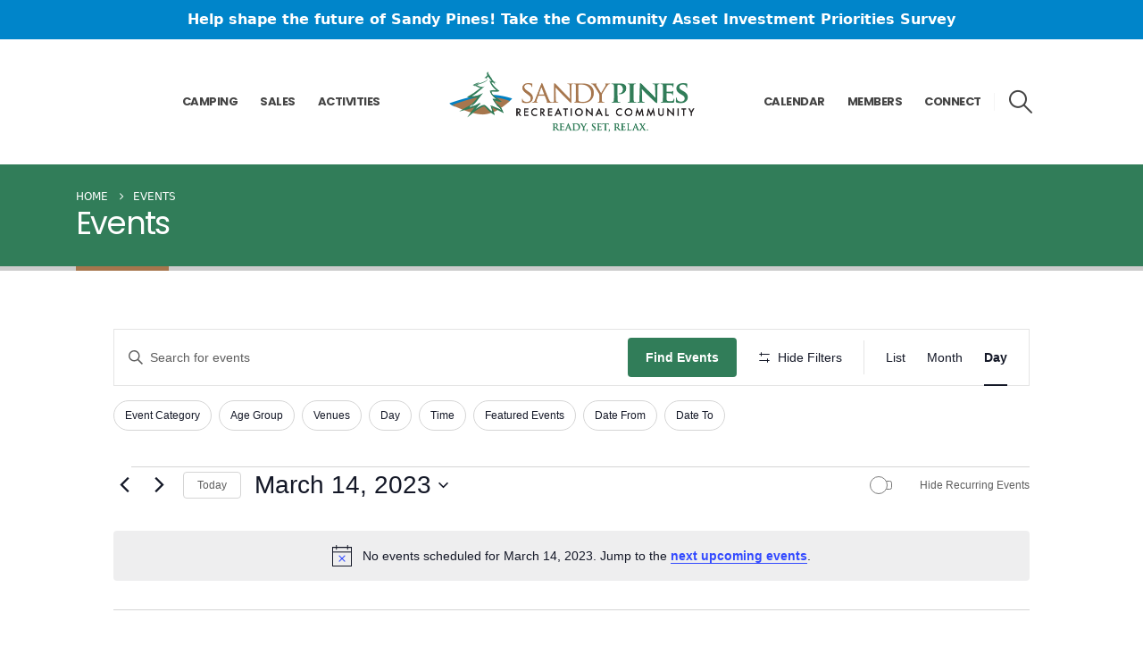

--- FILE ---
content_type: text/html; charset=UTF-8
request_url: https://sandypines.com/calendar/2023-03-14/
body_size: 43407
content:
	<!DOCTYPE html>
	<html class=""  lang="en-US">
	<head>
		<meta http-equiv="X-UA-Compatible" content="IE=edge" />
		<meta http-equiv="Content-Type" content="text/html; charset=UTF-8" />
		<meta name="viewport" content="width=device-width, initial-scale=1, minimum-scale=1" />

		<link rel="profile" href="https://gmpg.org/xfn/11" />
		<link rel="pingback" href="https://sandypines.com/xmlrpc.php" />
		










<meta name='robots' content='index, follow, max-image-preview:large, max-snippet:-1, max-video-preview:-1' />

	<!-- This site is optimized with the Yoast SEO plugin v26.8 - https://yoast.com/product/yoast-seo-wordpress/ -->
	<link media="all" href="https://sandypines.com/wp-content/cache/autoptimize/css/autoptimize_120ebb256d2a8ec3f1d3c33333a034a7.css" rel="stylesheet"><link media="print" href="https://sandypines.com/wp-content/cache/autoptimize/css/autoptimize_647721f2eb6a296ea30a215f8e81f05b.css" rel="stylesheet"><link media="(max-width:991px)" href="https://sandypines.com/wp-content/cache/autoptimize/css/autoptimize_01506ae24d6c2bfd30d3ccd16375e6b0.css" rel="stylesheet"><title>Events for March 14, 2023 &#8211; Sandy Pines</title>
	<link rel="canonical" href="https://sandypines.com/calendar/" />
	<meta property="og:locale" content="en_US" />
	<meta property="og:type" content="website" />
	<meta property="og:title" content="Events Archive - Sandy Pines" />
	<meta property="og:url" content="https://sandypines.com/calendar/" />
	<meta property="og:site_name" content="Sandy Pines" />
	<meta name="twitter:card" content="summary_large_image" />
	<meta name="twitter:site" content="@sandypineswt" />
	<script type="application/ld+json" class="yoast-schema-graph">{"@context":"https://schema.org","@graph":[{"@type":"CollectionPage","@id":"https://sandypines.com/calendar/","url":"https://sandypines.com/calendar/","name":"Events Archive - Sandy Pines","isPartOf":{"@id":"https://sandypines.com/#website"},"primaryImageOfPage":{"@id":"https://sandypines.com/calendar/#primaryimage"},"image":{"@id":"https://sandypines.com/calendar/#primaryimage"},"thumbnailUrl":"https://sandypines.com/wp-content/uploads/Costume-Showcase.png","breadcrumb":{"@id":"https://sandypines.com/calendar/#breadcrumb"},"inLanguage":"en-US"},{"@type":"ImageObject","inLanguage":"en-US","@id":"https://sandypines.com/calendar/#primaryimage","url":"https://sandypines.com/wp-content/uploads/Costume-Showcase.png","contentUrl":"https://sandypines.com/wp-content/uploads/Costume-Showcase.png","width":960,"height":540},{"@type":"BreadcrumbList","@id":"https://sandypines.com/calendar/#breadcrumb","itemListElement":[{"@type":"ListItem","position":1,"name":"Home","item":"https://sandypines.com/"},{"@type":"ListItem","position":2,"name":"Events"}]},{"@type":"WebSite","@id":"https://sandypines.com/#website","url":"https://sandypines.com/","name":"Sandy Pines","description":"Your Vacation Destination For Family Fun &amp; Relaxation","publisher":{"@id":"https://sandypines.com/#organization"},"potentialAction":[{"@type":"SearchAction","target":{"@type":"EntryPoint","urlTemplate":"https://sandypines.com/?s={search_term_string}"},"query-input":{"@type":"PropertyValueSpecification","valueRequired":true,"valueName":"search_term_string"}}],"inLanguage":"en-US"},{"@type":"Organization","@id":"https://sandypines.com/#organization","name":"Sandy Pines Recreational Community","url":"https://sandypines.com/","logo":{"@type":"ImageObject","inLanguage":"en-US","@id":"https://sandypines.com/#/schema/logo/image/","url":"https://sandypines.com/wp-content/uploads/SandyPinesLogoRGB.gif","contentUrl":"https://sandypines.com/wp-content/uploads/SandyPinesLogoRGB.gif","width":3000,"height":1800,"caption":"Sandy Pines Recreational Community"},"image":{"@id":"https://sandypines.com/#/schema/logo/image/"},"sameAs":["https://www.facebook.com/SandyPinesWildernessTrails/","https://x.com/sandypineswt","https://www.instagram.com/sandypinesofficial/","https://www.linkedin.com/company/sandy-pines-resort/","https://www.pinterest.com/SandyPinesRC/","https://www.youtube.com/user/sandypineswt"]}]}</script>
	<!-- / Yoast SEO plugin. -->


<link rel='dns-prefetch' href='//fonts.googleapis.com' />
<link rel="alternate" type="application/rss+xml" title="Sandy Pines &raquo; Feed" href="https://sandypines.com/feed/" />
<link rel="alternate" type="application/rss+xml" title="Sandy Pines &raquo; Comments Feed" href="https://sandypines.com/comments/feed/" />
<link rel="alternate" type="text/calendar" title="Sandy Pines &raquo; iCal Feed" href="https://sandypines.com/calendar/2026-01-27/?ical=1/" />
<link rel="alternate" type="application/rss+xml" title="Sandy Pines &raquo; Events Feed" href="https://sandypines.com/calendar/feed/" />
		<style>
			.lazyload,
			.lazyloading {
				max-width: 100%;
			}
		</style>
				<link rel="shortcut icon" href="//sandypines.com/wp-content/uploads/campground-west-michigan.jpg" type="image/x-icon" />
				<link rel="apple-touch-icon" href="//sandypines.com/wp-content/uploads/family-campground-west-michigan.jpg" />
				<link rel="apple-touch-icon" sizes="120x120" href="//sandypines.com/wp-content/uploads/family-resort-campground-west-michigan.jpg" />
				<link rel="apple-touch-icon" sizes="76x76" href="//sandypines.com/wp-content/uploads/rv-resort-campground-west-michigan.jpg" />
				<link rel="apple-touch-icon" sizes="152x152" href="//sandypines.com/wp-content/uploads/rv-resort-west-michigan.jpg" />
		<style id='wp-img-auto-sizes-contain-inline-css'>
img:is([sizes=auto i],[sizes^="auto," i]){contain-intrinsic-size:3000px 1500px}
/*# sourceURL=wp-img-auto-sizes-contain-inline-css */
</style>
<link rel='stylesheet' id='porto-google-fonts-css' href='//fonts.googleapis.com/css?family=Poppins%3A400%2C500%2C600%2C700%2C800%7CShadows+Into+Light%3A400%2C700%7CPlayfair+Display%3A400%2C700%7COpen+Sans%3A400%2C600%2C700&#038;ver=6.9' media='all' />








<link rel='stylesheet' id='dashicons-css' href='https://sandypines.com/wp-includes/css/dashicons.min.css?ver=6.9' media='all' />



<style id='wp-emoji-styles-inline-css'>

	img.wp-smiley, img.emoji {
		display: inline !important;
		border: none !important;
		box-shadow: none !important;
		height: 1em !important;
		width: 1em !important;
		margin: 0 0.07em !important;
		vertical-align: -0.1em !important;
		background: none !important;
		padding: 0 !important;
	}
/*# sourceURL=wp-emoji-styles-inline-css */
</style>

<style id='global-styles-inline-css'>
:root{--wp--preset--aspect-ratio--square: 1;--wp--preset--aspect-ratio--4-3: 4/3;--wp--preset--aspect-ratio--3-4: 3/4;--wp--preset--aspect-ratio--3-2: 3/2;--wp--preset--aspect-ratio--2-3: 2/3;--wp--preset--aspect-ratio--16-9: 16/9;--wp--preset--aspect-ratio--9-16: 9/16;--wp--preset--color--black: #000000;--wp--preset--color--cyan-bluish-gray: #abb8c3;--wp--preset--color--white: #ffffff;--wp--preset--color--pale-pink: #f78da7;--wp--preset--color--vivid-red: #cf2e2e;--wp--preset--color--luminous-vivid-orange: #ff6900;--wp--preset--color--luminous-vivid-amber: #fcb900;--wp--preset--color--light-green-cyan: #7bdcb5;--wp--preset--color--vivid-green-cyan: #00d084;--wp--preset--color--pale-cyan-blue: #8ed1fc;--wp--preset--color--vivid-cyan-blue: #0693e3;--wp--preset--color--vivid-purple: #9b51e0;--wp--preset--color--primary: var(--porto-primary-color);--wp--preset--color--secondary: var(--porto-secondary-color);--wp--preset--color--tertiary: var(--porto-tertiary-color);--wp--preset--color--quaternary: var(--porto-quaternary-color);--wp--preset--color--dark: var(--porto-dark-color);--wp--preset--color--light: var(--porto-light-color);--wp--preset--color--primary-hover: var(--porto-primary-light-5);--wp--preset--gradient--vivid-cyan-blue-to-vivid-purple: linear-gradient(135deg,rgb(6,147,227) 0%,rgb(155,81,224) 100%);--wp--preset--gradient--light-green-cyan-to-vivid-green-cyan: linear-gradient(135deg,rgb(122,220,180) 0%,rgb(0,208,130) 100%);--wp--preset--gradient--luminous-vivid-amber-to-luminous-vivid-orange: linear-gradient(135deg,rgb(252,185,0) 0%,rgb(255,105,0) 100%);--wp--preset--gradient--luminous-vivid-orange-to-vivid-red: linear-gradient(135deg,rgb(255,105,0) 0%,rgb(207,46,46) 100%);--wp--preset--gradient--very-light-gray-to-cyan-bluish-gray: linear-gradient(135deg,rgb(238,238,238) 0%,rgb(169,184,195) 100%);--wp--preset--gradient--cool-to-warm-spectrum: linear-gradient(135deg,rgb(74,234,220) 0%,rgb(151,120,209) 20%,rgb(207,42,186) 40%,rgb(238,44,130) 60%,rgb(251,105,98) 80%,rgb(254,248,76) 100%);--wp--preset--gradient--blush-light-purple: linear-gradient(135deg,rgb(255,206,236) 0%,rgb(152,150,240) 100%);--wp--preset--gradient--blush-bordeaux: linear-gradient(135deg,rgb(254,205,165) 0%,rgb(254,45,45) 50%,rgb(107,0,62) 100%);--wp--preset--gradient--luminous-dusk: linear-gradient(135deg,rgb(255,203,112) 0%,rgb(199,81,192) 50%,rgb(65,88,208) 100%);--wp--preset--gradient--pale-ocean: linear-gradient(135deg,rgb(255,245,203) 0%,rgb(182,227,212) 50%,rgb(51,167,181) 100%);--wp--preset--gradient--electric-grass: linear-gradient(135deg,rgb(202,248,128) 0%,rgb(113,206,126) 100%);--wp--preset--gradient--midnight: linear-gradient(135deg,rgb(2,3,129) 0%,rgb(40,116,252) 100%);--wp--preset--font-size--small: 13px;--wp--preset--font-size--medium: 20px;--wp--preset--font-size--large: 36px;--wp--preset--font-size--x-large: 42px;--wp--preset--spacing--20: 0.44rem;--wp--preset--spacing--30: 0.67rem;--wp--preset--spacing--40: 1rem;--wp--preset--spacing--50: 1.5rem;--wp--preset--spacing--60: 2.25rem;--wp--preset--spacing--70: 3.38rem;--wp--preset--spacing--80: 5.06rem;--wp--preset--shadow--natural: 6px 6px 9px rgba(0, 0, 0, 0.2);--wp--preset--shadow--deep: 12px 12px 50px rgba(0, 0, 0, 0.4);--wp--preset--shadow--sharp: 6px 6px 0px rgba(0, 0, 0, 0.2);--wp--preset--shadow--outlined: 6px 6px 0px -3px rgb(255, 255, 255), 6px 6px rgb(0, 0, 0);--wp--preset--shadow--crisp: 6px 6px 0px rgb(0, 0, 0);}:where(.is-layout-flex){gap: 0.5em;}:where(.is-layout-grid){gap: 0.5em;}body .is-layout-flex{display: flex;}.is-layout-flex{flex-wrap: wrap;align-items: center;}.is-layout-flex > :is(*, div){margin: 0;}body .is-layout-grid{display: grid;}.is-layout-grid > :is(*, div){margin: 0;}:where(.wp-block-columns.is-layout-flex){gap: 2em;}:where(.wp-block-columns.is-layout-grid){gap: 2em;}:where(.wp-block-post-template.is-layout-flex){gap: 1.25em;}:where(.wp-block-post-template.is-layout-grid){gap: 1.25em;}.has-black-color{color: var(--wp--preset--color--black) !important;}.has-cyan-bluish-gray-color{color: var(--wp--preset--color--cyan-bluish-gray) !important;}.has-white-color{color: var(--wp--preset--color--white) !important;}.has-pale-pink-color{color: var(--wp--preset--color--pale-pink) !important;}.has-vivid-red-color{color: var(--wp--preset--color--vivid-red) !important;}.has-luminous-vivid-orange-color{color: var(--wp--preset--color--luminous-vivid-orange) !important;}.has-luminous-vivid-amber-color{color: var(--wp--preset--color--luminous-vivid-amber) !important;}.has-light-green-cyan-color{color: var(--wp--preset--color--light-green-cyan) !important;}.has-vivid-green-cyan-color{color: var(--wp--preset--color--vivid-green-cyan) !important;}.has-pale-cyan-blue-color{color: var(--wp--preset--color--pale-cyan-blue) !important;}.has-vivid-cyan-blue-color{color: var(--wp--preset--color--vivid-cyan-blue) !important;}.has-vivid-purple-color{color: var(--wp--preset--color--vivid-purple) !important;}.has-black-background-color{background-color: var(--wp--preset--color--black) !important;}.has-cyan-bluish-gray-background-color{background-color: var(--wp--preset--color--cyan-bluish-gray) !important;}.has-white-background-color{background-color: var(--wp--preset--color--white) !important;}.has-pale-pink-background-color{background-color: var(--wp--preset--color--pale-pink) !important;}.has-vivid-red-background-color{background-color: var(--wp--preset--color--vivid-red) !important;}.has-luminous-vivid-orange-background-color{background-color: var(--wp--preset--color--luminous-vivid-orange) !important;}.has-luminous-vivid-amber-background-color{background-color: var(--wp--preset--color--luminous-vivid-amber) !important;}.has-light-green-cyan-background-color{background-color: var(--wp--preset--color--light-green-cyan) !important;}.has-vivid-green-cyan-background-color{background-color: var(--wp--preset--color--vivid-green-cyan) !important;}.has-pale-cyan-blue-background-color{background-color: var(--wp--preset--color--pale-cyan-blue) !important;}.has-vivid-cyan-blue-background-color{background-color: var(--wp--preset--color--vivid-cyan-blue) !important;}.has-vivid-purple-background-color{background-color: var(--wp--preset--color--vivid-purple) !important;}.has-black-border-color{border-color: var(--wp--preset--color--black) !important;}.has-cyan-bluish-gray-border-color{border-color: var(--wp--preset--color--cyan-bluish-gray) !important;}.has-white-border-color{border-color: var(--wp--preset--color--white) !important;}.has-pale-pink-border-color{border-color: var(--wp--preset--color--pale-pink) !important;}.has-vivid-red-border-color{border-color: var(--wp--preset--color--vivid-red) !important;}.has-luminous-vivid-orange-border-color{border-color: var(--wp--preset--color--luminous-vivid-orange) !important;}.has-luminous-vivid-amber-border-color{border-color: var(--wp--preset--color--luminous-vivid-amber) !important;}.has-light-green-cyan-border-color{border-color: var(--wp--preset--color--light-green-cyan) !important;}.has-vivid-green-cyan-border-color{border-color: var(--wp--preset--color--vivid-green-cyan) !important;}.has-pale-cyan-blue-border-color{border-color: var(--wp--preset--color--pale-cyan-blue) !important;}.has-vivid-cyan-blue-border-color{border-color: var(--wp--preset--color--vivid-cyan-blue) !important;}.has-vivid-purple-border-color{border-color: var(--wp--preset--color--vivid-purple) !important;}.has-vivid-cyan-blue-to-vivid-purple-gradient-background{background: var(--wp--preset--gradient--vivid-cyan-blue-to-vivid-purple) !important;}.has-light-green-cyan-to-vivid-green-cyan-gradient-background{background: var(--wp--preset--gradient--light-green-cyan-to-vivid-green-cyan) !important;}.has-luminous-vivid-amber-to-luminous-vivid-orange-gradient-background{background: var(--wp--preset--gradient--luminous-vivid-amber-to-luminous-vivid-orange) !important;}.has-luminous-vivid-orange-to-vivid-red-gradient-background{background: var(--wp--preset--gradient--luminous-vivid-orange-to-vivid-red) !important;}.has-very-light-gray-to-cyan-bluish-gray-gradient-background{background: var(--wp--preset--gradient--very-light-gray-to-cyan-bluish-gray) !important;}.has-cool-to-warm-spectrum-gradient-background{background: var(--wp--preset--gradient--cool-to-warm-spectrum) !important;}.has-blush-light-purple-gradient-background{background: var(--wp--preset--gradient--blush-light-purple) !important;}.has-blush-bordeaux-gradient-background{background: var(--wp--preset--gradient--blush-bordeaux) !important;}.has-luminous-dusk-gradient-background{background: var(--wp--preset--gradient--luminous-dusk) !important;}.has-pale-ocean-gradient-background{background: var(--wp--preset--gradient--pale-ocean) !important;}.has-electric-grass-gradient-background{background: var(--wp--preset--gradient--electric-grass) !important;}.has-midnight-gradient-background{background: var(--wp--preset--gradient--midnight) !important;}.has-small-font-size{font-size: var(--wp--preset--font-size--small) !important;}.has-medium-font-size{font-size: var(--wp--preset--font-size--medium) !important;}.has-large-font-size{font-size: var(--wp--preset--font-size--large) !important;}.has-x-large-font-size{font-size: var(--wp--preset--font-size--x-large) !important;}
/*# sourceURL=global-styles-inline-css */
</style>

<style id='classic-theme-styles-inline-css'>
/*! This file is auto-generated */
.wp-block-button__link{color:#fff;background-color:#32373c;border-radius:9999px;box-shadow:none;text-decoration:none;padding:calc(.667em + 2px) calc(1.333em + 2px);font-size:1.125em}.wp-block-file__button{background:#32373c;color:#fff;text-decoration:none}
/*# sourceURL=/wp-includes/css/classic-themes.min.css */
</style>

<style id='woocommerce-inline-inline-css'>
.woocommerce form .form-row .required { visibility: visible; }
/*# sourceURL=woocommerce-inline-inline-css */
</style>

<style id='tec-category-colors-frontend-styles-inline-css'>
.tribe_events_cat-lmgc-events{--tec-color-category-primary:#8aad84}.tribe_events_cat-recreation-events{--tec-color-category-primary:#8cc7e8}.tribe_events_cat-chapel-events{--tec-color-category-primary:#c9b9e4}.tribe_events_cat-facility-hours{--tec-color-category-primary:#e9d9b3}.tribe_events_cat-meetings{--tec-color-category-primary:#cbcbcb;--tec-color-category-text:#000000}.tribe_events_cat-community-events{--tec-color-category-primary:#e8b89a}.tribe_events_cat-lessons-fitness{--tec-color-category-primary:#e99a9c}.tribe_events_cat-food-beverage{--tec-color-category-primary:#d8b05a}.tribe_events_cat-community-information{--tec-color-category-primary:#9cc7c3}
/*# sourceURL=tec-category-colors-frontend-styles-inline-css */
</style>


<link rel='stylesheet' id='porto-css-vars-css' href='https://sandypines.com/wp-content/cache/autoptimize/css/autoptimize_single_81f58c27f7e2dcb6b2d8a1a06446b635.css?ver=6.9' media='all' />

<link rel='stylesheet' id='bootstrap-css' href='https://sandypines.com/wp-content/cache/autoptimize/css/autoptimize_single_7b3b250753cd249f8f7257e27557a5d8.css?ver=6.9' media='all' />














<link rel='stylesheet' id='porto-shortcodes-css' href='https://sandypines.com/wp-content/cache/autoptimize/css/autoptimize_single_96feebd3650b8745961463905928937a.css?ver=6.9' media='all' />



<link rel='stylesheet' id='porto-dynamic-style-css' href='https://sandypines.com/wp-content/cache/autoptimize/css/autoptimize_single_b9a49308d67a8aeaca418d4531de4e2c.css?ver=6.9' media='all' />




<style id='porto-style-inline-css'>
.side-header-narrow-bar-logo{max-width:275px}@media (min-width:992px){}.page-top .page-title-wrap{line-height:0}.page-top .page-title:not(.b-none):after{content:'';position:absolute;width:100%;left:0;border-bottom:5px solid var(--porto-primary-color);bottom:-32px}#login-form-popup{max-width:480px}b{font-weight:900}.progress-label{font-size:.8em}.portfolio-item .thumb-info{background:#f4f4f4}.image-box .porto-sicon-header p{letter-spacing:-0.05em}@media (min-width:992px){#header .logo{margin-left:50px;margin-right:50px}#header .header-left{-ms-flex-pack:end;justify-content:flex-end}#header .header-right{-ms-flex-pack:start;justify-content:flex-start}#header .header-main .header-right{padding-left:0;padding-right:0}#header .header-left .main-menu,#header .header-right .separator{margin-left:2px}}html body p a,html body .tribe-events-content a{color:#317d59}html body .tribe-events-content a.btn{color:#ffffff}.btn{font-weight:500}.btn-modern{font-size:.88em}.btn-badge{position:relative}.btn-badge .badge{padding:.5em .8em;background:#212529;top:-0.5rem;right:-0.5rem;position:absolute;font-size:75%;border-radius:10px}.vc_btn3.vc_btn3-icon-right .vc_btn3-icon{margin-left:.5rem}.section-primary .owl-carousel .owl-dots .owl-dot span{background:rgba(255,255,255,.6)}.section-primary .owl-carousel .owl-dots .owl-dot.active span,.section-primary .owl-carousel .owl-dots .owl-dot:hover span{background:#fff}.hover-box{-webkit-perspective:1000px;perspective:1000px}.hover-box .porto-sicon-box,.hover-box .porto-ibanner{-webkit-backface-visibility:hidden;backface-visibility:hidden;box-shadow:0 0 44px -10px rgba(0,0,0,0.15);-webkit-transform-style:preserve-3d;transform-style:preserve-3d;transition:transform .5s;overflow:visible;margin-bottom:0}.hover-box .porto-ibanner{position:absolute;left:15px;top:0;right:15px;bottom:0;transform:translate3d(0,0,-1px) rotateY(180deg)}.hover-box .porto-ibanner-title{color:#fff;font-weight:700;margin-bottom:15px}.hover-box .porto-ibanner-desc{padding:55px 48px 48px;color:#fff}.porto-ibanner .porto-ibanner-content{font-size:14px;line-height:26px}.hover-box .btn{font-weight:700;margin-top:30px}.hover-box .porto-sicon-box,.hover-box:hover .porto-ibanner{-webkit-transform:translate3d(0,0,1px) rotateY(0deg);transform:translate3d(0,0,1px) rotateY(0deg)}.hover-box:hover .porto-sicon-box{-webkit-transform:translate3d(0,0,-1px) rotateY(-180deg);transform:translate3d(0,0,-1px) rotateY(-180deg)}.hover-box .porto-ibanner-desc,.hover-box .porto-sicon-box > *{-webkit-perspective:inherit;perspective:inherit;-webkit-transform:translate3d(0,0,60px);transform:translate3d(0,0,60px);-webkit-backface-visibility:hidden;backface-visibility:hidden}#footer .footer-main .row > div:first-child{align-items:center}#footer .footer-bottom{border-top:1px solid rgba(255,255,255,.05);font-size:1em;font-weight:600}#footer .widget.contact-info{margin-top:-22px}
/*# sourceURL=porto-style-inline-css */
</style>

<script src="https://sandypines.com/wp-includes/js/jquery/jquery.min.js?ver=3.7.1" id="jquery-core-js"></script>

<script id="wpp-localization-js-extra">
var wpp_l10n = {"clone_property":"Clone Property","delete":"Delete","show":"Show","hide":"Hide","featured":"Featured","add_to_featured":"Add to Featured","undefined_error":"Undefined Error.","set_property_type_confirmation":"You are about to set ALL your Properties to the selected Property type. Are you sure?","processing":"Processing...","geo_attribute_usage":"Attention! This attribute (slug) is used by Google Validator and Address Display functionality. It is set automatically and can not be edited on Property Adding/Updating page.","default_property_image":"Default Property Image","remove_image":"Remove Image","error_types_one":"Settings can't be saved. You need to enter at least one property type.","uploading":"Uploading","drop_file":"Drop files here to upload","upload_images":"Upload Image","cancel":"Cancel","fail":"Failed","dtables":{"first":"First","previous":"Previous","next":"Next","last":"Last","processing":"Processing...","show_menu_entries":"Show _MENU_ entries","no_m_records_found":"No matching records found","no_data_available":"No data available in table","loading":"Loading...","showing_entries":"Showing _START_ to _END_ of _TOTAL_ entries","showing_entries_null":"Showing 0 to 0 of 0 entries","filtered_from_total":"(filtered from _MAX_ total entries)","search":"Search:","display":"Display:","records":"records","all":"All"},"feps":{"unnamed_form":"Unnamed Form","form_could_not_be_removed_1":"Form could not be removed because of some server error.","form_could_not_be_removed_2":"Form could not be removed because form ID is undefined."},"fbtabs":{"unnamed_canvas":"Unnamed Canvas"},"attr_not_support_default":"Default Value not supported for this data entry.","are_you_sure":"Are you sure?","replace_all":"Replace all","replace_empty":"Replace only empty","_done":"Done!"};
var wpp = {"instance":{"request":{"woocommerce-login-nonce":null,"_wpnonce":null,"woocommerce-reset-password-nonce":null,"woocommerce-edit-address-nonce":null,"save-account-details-nonce":null},"get":[],"post":[],"iframe_enabled":false,"ajax_url":"https://sandypines.com/wp-admin/admin-ajax.php","home_url":"https://sandypines.com","user_logged_in":"false","is_permalink":true,"settings":{"configuration":{"enable_comments":"false","enable_revisions":"false","exclude_from_regular_search_results":"false","base_slug":"listings","automatically_insert_overview":"false","do_not_override_search_result_page":"true","single_property":{"template":"property","page_template":"default"},"property_overview":{"sort_stats_by_groups":"false","show_true_as_image":"true","thumbnail_size":"thumbnail","pagination_type":"numeric","show_children":"true","fancybox_preview":"true","add_sort_by_title":"false","display_slideshow":"false"},"disable_widgets":{"wpp_sidebar_building":"false","wpp_sidebar_floorplan":"false"},"address_attribute":"location","google_maps_localization":"en","google_maps_api":"AIzaSyBnIFvmkmaHWGviuaUe2j-c_4qJCxlsntI","google_maps_api_server":"AIzaSyBnIFvmkmaHWGviuaUe2j-c_4qJCxlsntI","phone_number":"(616) 896-8315 x 113","autoload_css":"false","enable_legacy_features":"false","allow_parent_deep_depth":"false","disable_wordpress_postmeta_cache":"false","developer_mode":"false","auto_delete_attachments":"true","automatically_regenerate_thumbnail":"true","pre_release_update":"false","using_fancybox":"false","default_image":{"default":{"url":"","id":""},"types":{"building":{"url":"","id":""},"floorplan":{"url":"","id":""}}},"bottom_insert_pagenation":"true","single_property_view":{"map_image_type":"tiny_thumb","gm_zoom_level":"13"},"gm_zoom_level":"16","google_maps":{"show_true_as_image":"true","infobox_settings":{"show_property_title":"true","show_direction_link":"false","do_not_show_child_properties":"false","show_child_property_attributes":"false","infowindow_styles":"default"},"infobox_attributes":["phase","site_number","price"]},"display_address_format":"[city], [state]","area_dimensions":"sq. ft","currency_symbol":"$","thousands_sep":",","currency_symbol_placement":"before","show_aggregated_value_as_average":"false","admin_ui":{"overview_table_thumbnail_size":"tiny_thumb"},"completely_hide_hidden_attributes_in_admin_ui":"false","feature_settings":{"wpp_pdf_flyer":{"use_pdf_property_lists":"on","generate_flyers_on_the_fly":"on","truncate_description":"on","pr_title":"on","pr_tagline":"on","pr_details":"on","detail_attributes":{"phase":"on","site_number":"on","price":"on","deposit":"on","area":"on","waterfront":"on","phone_number":"on"},"pr_description":"on","pr_location":"on","pr_agent_info":"on","primary_photo_size":"medium","setfont":"","secondary_photos":"thumbnail","num_pictures":"8","logo_url":"","header_color":"#e6e6fa","section_bgcolor":"#bbbbbb","pdf_lists":{"properties":{"title":"Properties","filename":"properties.pdf","group_by":"","per_page":"4","options":["do_not_cache_list"],"tagline":"","contact_info":"","advanced_query":"","setfont":"","background":"","header_text_color":"","text_color":"","attributes":["post_title","post_thumbnail","site_number","price","deposit","area","waterfront","boat_stake","loft","phone_number"]}}}}},"image_sizes":{"tiny_thumb":{"width":"100","height":"100"},"sidebar_wide":{"width":"195","height":"130"},"slideshow":{"width":"640","height":"235"}},"property_stats":{"location":"Address","phase":"Phase","site_number":"Site Number","price":"Price","deposit":"Year","area":"Make","waterfront":"Waterfront","boat_stake":"Boat Stake","loft":"Loft","phone_number":"Phone Number"},"property_stats_groups":{"location":"","phase":"","site_number":"","price":"","deposit":"","area":"","waterfront":"","boat_stake":"","loft":"","phone_number":""},"searchable_attr_fields":{"location":"input","phase":"dropdown","site_number":"input","price":"range_input","deposit":"range_input","area":"input","waterfront":"dropdown","boat_stake":"multi_checkbox","loft":"multi_checkbox","phone_number":""},"predefined_search_values":{"location":"","phase":"Phase 1,Phase 2,Phase 3,Phase 4,Phase 5,Phase 6","site_number":"","price":"","deposit":"","area":"","waterfront":"view, yes","boat_stake":"stake, dock","loft":"yes","phone_number":""},"admin_attr_fields":{"location":"input","phase":"dropdown","site_number":"input","price":"currency","deposit":"input","area":"input","waterfront":"dropdown","boat_stake":"multi_checkbox","loft":"multi_checkbox","phone_number":"input"},"predefined_values":{"location":"","phase":"Phase 1,Phase 2,Phase 3,Phase 4,Phase 5,Phase 6","site_number":"","price":"","deposit":"","area":"","waterfront":"view, yes","boat_stake":"stake, dock","loft":"yes","phone_number":""},"default_values":{"location":"","site_number":"","price":"","deposit":"","area":"","phone_number":""},"sortable_attributes":["phase","site_number","price","waterfront","boat_stake","loft"],"searchable_attributes":["phase","site_number","price","waterfront","boat_stake","loft"],"property_types":{"building":"Site","floorplan":"Do Not Use"},"searchable_property_types":["building","floorplan"],"location_matters":["building"],"hidden_attributes":{"floorplan":["deposit","area"]},"property_inheritance":{"floorplan":["location","street_number","route","state","postal_code","display_address","address_is_formatted"]},"property_groups":{"main":{"name":"Main","color":"#bdd6ff"}},"name":"WP-Property","version":"2.4.2","domain":"wpp","default_coords":{"latitude":"57.7973333","longitude":"12.0502107"},"geo_type_attributes":["formatted_address","street_number","route","district","city","county","state","state_code","country","country_code","postal_code"],"images":{"map_icon_shadow":"https://sandypines.com/wp-content/plugins/wp-property/static/images/map_icon_shadow.png"},"property_meta":[],"descriptions":{"descriptions":{"property_type":"The Property type will determine the layout.","custom_attribute_overview":"Customize what appears in search results in the attribute section.  For example: 1bed, 2baths, area varies slightly.","tagline":"Will appear on overview pages and on top of every listing page."}},"prop_std_att":{"pdf":{"price":{"label":"Price","notice":""},"address":{"label":"Address","notice":"This attribute will be used for automatic geolocation."},"bedrooms":{"label":"Bedrooms","notice":""},"bathrooms":{"label":"Bathrooms","notice":""},"living_space_size":{"label":"Living Space size Sq ft","notice":""},"features":{"label":"Features","notice":""},"community_features":{"label":"Community Features","notice":""}},"importer":{"total_rooms":{"label":"Total Rooms","notice":""},"year_built":{"label":"Year Built","notice":""},"no_of_floors":{"label":"No. of Floors","notice":""},"lot_size_acres":{"label":"Lot size, acres","notice":""},"neighborhood":{"label":"Neighborhood (term)","notice":""},"fees":{"label":"Fees","notice":""},"status":{"label":"Status","notice":""}}},"prop_std_att_mapped":[],"prop_std_att_mapsto":[],"property_assistant":{"default_atts":{"tagline":"Tagline","location":"Address","city":"City","price":"Price","year_built":"Year Built","fees":"Fees"},"residential":{"bedrooms":"Bedrooms","bathrooms":"Bathrooms","total_rooms":"Total Rooms","living_space":"Living space"},"commercial":{"business_purpose":"Business Purpose"},"land":{"lot_size":"Lot Size"}},"search_conversions":{"bedrooms":{"Studio":"0.5"}},"attributes":{"types":{"input":"Short Text","textarea":"Textarea","checkbox":"Checkbox","datetime":"Date and Time","currency":"Currency","number":"Number","wysiwyg":"Text Editor","dropdown":"Dropdown Selection","select_advanced":"Advanced Dropdown","multi_checkbox":"Multi-Checkbox","radio":"Radio","url":"URL","oembed":"Oembed","date":"Date picker","time":"Time picker","color":"Color picker","image_advanced":"Image upload","file_advanced":"Files upload","file_input":"File URL"},"searchable":{"input":["input"],"textarea":["input"],"wysiwyg":["input"],"dropdown":["dropdown","multicheckbox"],"select_advanced":["dropdown","multicheckbox"],"checkbox":["checkbox"],"multi_checkbox":["input","dropdown","multicheckbox"],"radio":["dropdown","multicheckbox"],"number":["input","dropdown","range_input","range_dropdown","advanced_range_dropdown"],"currency":["input","dropdown","range_input","range_dropdown","advanced_range_dropdown"],"url":["input"],"date":["range_date"]},"default":{"input":"text","number":"text","currency":"text","url":"text","oembed":"text","textarea":"textarea","wysiwyg":"textarea"},"multiple":["categorical-term","multi_checkbox","image_advanced","file_advanced","image_upload"]},"numeric_attributes":["price"],"currency_attributes":["price"],"taxonomies":{"property_feature":{"default":true,"hierarchical":false,"public":true,"show_ui":true,"show_in_nav_menus":true,"show_tagcloud":true,"add_native_mtbox":true,"label":"Features","labels":{"name":"Features","singular_name":"Feature","search_items":"Search Features","all_items":"All Features","parent_item":"Parent Feature","parent_item_colon":"Parent Feature:","edit_item":"Edit Feature","update_item":"Update Feature","add_new_item":"Add New Feature","new_item_name":"New Feature Name","menu_name":"Feature"},"query_var":"property_feature","rewrite":{"slug":"feature"}},"community_feature":{"default":true,"hierarchical":false,"public":true,"show_ui":true,"show_in_nav_menus":true,"show_tagcloud":true,"add_native_mtbox":true,"label":"Community Features","labels":{"name":"Community Features","singular_name":"Community Feature","search_items":"Search Community Features","all_items":"All Community Features","parent_item":"Parent Community Feature","parent_item_colon":"Parent Community Feature:","edit_item":"Edit Community Feature","update_item":"Update Community Feature","add_new_item":"Add New Community Feature","new_item_name":"New Community Feature Name","menu_name":"Community Feature"},"query_var":"community_feature","rewrite":{"slug":"community_feature"}}},"labels":{"name":"Properties","all_items":"All Properties","singular_name":"Property","add_new":"Add Property","add_new_item":"Add New Property","edit_item":"Edit Property","new_item":"New Property","view_item":"View Property","search_items":"Search Properties","not_found":"No properties found","not_found_in_trash":"No properties found in Trash","parent_item_colon":""}}}};
//# sourceURL=wpp-localization-js-extra
</script>









<script id="tribe-events-filterbar-views-filter-bar-state-js-js-extra">
var tribe_events_filter_bar_js_config = {"events":{"currency_symbol":"$","reverse_currency_position":false},"l10n":{"show_filters":"Show filters","hide_filters":"Hide filters","filter_options":"Filter options","cost_range_currency_symbol_before":"\u003C%- currency_symbol %\u003E\u003C%- cost_low %\u003E - \u003C%- currency_symbol %\u003E\u003C%- cost_high %\u003E","cost_range_currency_symbol_after":"\u003C%- cost_low %\u003E\u003C%- currency_symbol %\u003E - \u003C%- cost_high %\u003E\u003C%- currency_symbol %\u003E"}};
//# sourceURL=tribe-events-filterbar-views-filter-bar-state-js-js-extra
</script>

<script id="simple-banner-script-js-before">
const simpleBannerScriptParams = {"pro_version_enabled":"","debug_mode":"","id":64018,"version":"3.2.1","banner_params":[{"hide_simple_banner":"no","simple_banner_prepend_element":"header","simple_banner_position":"relative","header_margin":"","header_padding":"","wp_body_open_enabled":"","wp_body_open":true,"simple_banner_z_index":"","simple_banner_text":"<div class=\"xdj266r x14z9mp xat24cr x1lziwak x1vvkbs x126k92a\">\r\n<div dir=\"auto\"><a href=\"https:\/\/www.surveymonkey.com\/r\/SPCommSurv2\">Help shape the future of Sandy Pines! Take the Community Asset Investment Priorities Survey<\/a><\/div>\r\n<\/div>","disabled_on_current_page":false,"disabled_pages_array":[],"is_current_page_a_post":false,"disabled_on_posts":"","simple_banner_disabled_page_paths":"","simple_banner_font_size":"","simple_banner_color":"#0085ca","simple_banner_text_color":"","simple_banner_link_color":"#ffffff","simple_banner_close_color":"#007a33","simple_banner_custom_css":"","simple_banner_scrolling_custom_css":"","simple_banner_text_custom_css":"","simple_banner_button_css":"","site_custom_css":"","keep_site_custom_css":"","site_custom_js":"","keep_site_custom_js":"","close_button_enabled":"","close_button_expiration":"","close_button_cookie_set":false,"current_date":{"date":"2026-01-27 06:38:17.352528","timezone_type":3,"timezone":"UTC"},"start_date":{"date":"2026-01-27 06:38:17.352531","timezone_type":3,"timezone":"UTC"},"end_date":{"date":"2026-01-27 06:38:17.352532","timezone_type":3,"timezone":"UTC"},"simple_banner_start_after_date":"","simple_banner_remove_after_date":"","simple_banner_insert_inside_element":""}]}
//# sourceURL=simple-banner-script-js-before
</script>


<script id="wc-add-to-cart-js-extra">
var wc_add_to_cart_params = {"ajax_url":"/wp-admin/admin-ajax.php","wc_ajax_url":"/?wc-ajax=%%endpoint%%","i18n_view_cart":"View cart","cart_url":"https://sandypines.com/cart/","is_cart":"","cart_redirect_after_add":"no"};
//# sourceURL=wc-add-to-cart-js-extra
</script>


<script id="woocommerce-js-extra">
var woocommerce_params = {"ajax_url":"/wp-admin/admin-ajax.php","wc_ajax_url":"/?wc-ajax=%%endpoint%%","i18n_password_show":"Show password","i18n_password_hide":"Hide password"};
//# sourceURL=woocommerce-js-extra
</script>


<script id="wc-cart-fragments-js-extra">
var wc_cart_fragments_params = {"ajax_url":"/wp-admin/admin-ajax.php","wc_ajax_url":"/?wc-ajax=%%endpoint%%","cart_hash_key":"wc_cart_hash_97d15ccbfc72fa6cda665efc8df67746","fragment_name":"wc_fragments_97d15ccbfc72fa6cda665efc8df67746","request_timeout":"15000"};
//# sourceURL=wc-cart-fragments-js-extra
</script>

<script></script><link rel="https://api.w.org/" href="https://sandypines.com/wp-json/" /><link rel="EditURI" type="application/rsd+xml" title="RSD" href="https://sandypines.com/xmlrpc.php?rsd" />
<meta name="generator" content="WordPress 6.9" />
<meta name="generator" content="WooCommerce 10.4.3" />
<script id="mcjs">!function(c,h,i,m,p){m=c.createElement(h),p=c.getElementsByTagName(h)[0],m.async=1,m.src=i,p.parentNode.insertBefore(m,p)}(document,"script",https://chimpstatic.com/mcjs-connected/js/users/c2a214d89d175b43298701b40/794a2cf7e22fdf6abd6257b33.js);</script><style id="simple-banner-position" type="text/css">.simple-banner{position:relative;}</style><style id="simple-banner-background-color" type="text/css">.simple-banner{background:#0085ca;}</style><style id="simple-banner-text-color" type="text/css">.simple-banner .simple-banner-text{color: #ffffff;}</style><style id="simple-banner-link-color" type="text/css">.simple-banner .simple-banner-text a{color:#ffffff;}</style><style id="simple-banner-z-index" type="text/css">.simple-banner{z-index: 99999;}</style><style id="simple-banner-close-color" type="text/css">.simple-banner .simple-banner-button{color:#007a33;}</style><style id="simple-banner-site-custom-css-dummy" type="text/css"></style><script id="simple-banner-site-custom-js-dummy" type="text/javascript"></script><meta name="et-api-version" content="v1"><meta name="et-api-origin" content="https://sandypines.com"><link rel="https://theeventscalendar.com/" href="https://sandypines.com/wp-json/tribe/tickets/v1/" /><meta name="tec-api-version" content="v1"><meta name="tec-api-origin" content="https://sandypines.com"><link rel="alternate" href="https://sandypines.com/wp-json/tribe/events/v1/" />		<script>
			document.documentElement.className = document.documentElement.className.replace('no-js', 'js');
		</script>
				<style>
			.no-js img.lazyload {
				display: none;
			}

			figure.wp-block-image img.lazyloading {
				min-width: 150px;
			}

			.lazyload,
			.lazyloading {
				--smush-placeholder-width: 100px;
				--smush-placeholder-aspect-ratio: 1/1;
				width: var(--smush-image-width, var(--smush-placeholder-width)) !important;
				aspect-ratio: var(--smush-image-aspect-ratio, var(--smush-placeholder-aspect-ratio)) !important;
			}

						.lazyload, .lazyloading {
				opacity: 0;
			}

			.lazyloaded {
				opacity: 1;
				transition: opacity 400ms;
				transition-delay: 0ms;
			}

					</style>
		<script async src="https://www.googletagmanager.com/gtag/js?id=UA-48987025-1"></script>
	<script>
	  window.dataLayer = window.dataLayer || [];
	  function gtag(){dataLayer.push(arguments);}
	  gtag('js', new Date());

	  gtag('config', 'UA-48987025-1');
	</script>	<noscript><style>.woocommerce-product-gallery{ opacity: 1 !important; }</style></noscript>
	<meta name="generator" content="Powered by WPBakery Page Builder - drag and drop page builder for WordPress."/>
<meta name="generator" content="Powered by Slider Revolution 6.7.39 - responsive, Mobile-Friendly Slider Plugin for WordPress with comfortable drag and drop interface." />
<script>function setREVStartSize(e){
			//window.requestAnimationFrame(function() {
				window.RSIW = window.RSIW===undefined ? window.innerWidth : window.RSIW;
				window.RSIH = window.RSIH===undefined ? window.innerHeight : window.RSIH;
				try {
					var pw = document.getElementById(e.c).parentNode.offsetWidth,
						newh;
					pw = pw===0 || isNaN(pw) || (e.l=="fullwidth" || e.layout=="fullwidth") ? window.RSIW : pw;
					e.tabw = e.tabw===undefined ? 0 : parseInt(e.tabw);
					e.thumbw = e.thumbw===undefined ? 0 : parseInt(e.thumbw);
					e.tabh = e.tabh===undefined ? 0 : parseInt(e.tabh);
					e.thumbh = e.thumbh===undefined ? 0 : parseInt(e.thumbh);
					e.tabhide = e.tabhide===undefined ? 0 : parseInt(e.tabhide);
					e.thumbhide = e.thumbhide===undefined ? 0 : parseInt(e.thumbhide);
					e.mh = e.mh===undefined || e.mh=="" || e.mh==="auto" ? 0 : parseInt(e.mh,0);
					if(e.layout==="fullscreen" || e.l==="fullscreen")
						newh = Math.max(e.mh,window.RSIH);
					else{
						e.gw = Array.isArray(e.gw) ? e.gw : [e.gw];
						for (var i in e.rl) if (e.gw[i]===undefined || e.gw[i]===0) e.gw[i] = e.gw[i-1];
						e.gh = e.el===undefined || e.el==="" || (Array.isArray(e.el) && e.el.length==0)? e.gh : e.el;
						e.gh = Array.isArray(e.gh) ? e.gh : [e.gh];
						for (var i in e.rl) if (e.gh[i]===undefined || e.gh[i]===0) e.gh[i] = e.gh[i-1];
											
						var nl = new Array(e.rl.length),
							ix = 0,
							sl;
						e.tabw = e.tabhide>=pw ? 0 : e.tabw;
						e.thumbw = e.thumbhide>=pw ? 0 : e.thumbw;
						e.tabh = e.tabhide>=pw ? 0 : e.tabh;
						e.thumbh = e.thumbhide>=pw ? 0 : e.thumbh;
						for (var i in e.rl) nl[i] = e.rl[i]<window.RSIW ? 0 : e.rl[i];
						sl = nl[0];
						for (var i in nl) if (sl>nl[i] && nl[i]>0) { sl = nl[i]; ix=i;}
						var m = pw>(e.gw[ix]+e.tabw+e.thumbw) ? 1 : (pw-(e.tabw+e.thumbw)) / (e.gw[ix]);
						newh =  (e.gh[ix] * m) + (e.tabh + e.thumbh);
					}
					var el = document.getElementById(e.c);
					if (el!==null && el) el.style.height = newh+"px";
					el = document.getElementById(e.c+"_wrapper");
					if (el!==null && el) {
						el.style.height = newh+"px";
						el.style.display = "block";
					}
				} catch(e){
					console.log("Failure at Presize of Slider:" + e)
				}
			//});
		  };</script>
		<style id="wp-custom-css">
			.tribe-events-calendar-list__event:after {
    background-color: var(--tec-color-category-primary);
    content: "";
    height: 100%;
    left: calc(var(--tec-grid-width-1-of-9) - var(--tec-grid-gutter-half));
    position: absolute;
    width: 4px;
    left: 0;
}
		</style>
		<noscript><style> .wpb_animate_when_almost_visible { opacity: 1; }</style></noscript>	


<style id='rs-plugin-settings-inline-css'>
#rs-demo-id {}
/*# sourceURL=rs-plugin-settings-inline-css */
</style>


</head>
	<body data-rsssl=1 class="archive post-type-archive post-type-archive-tribe_events wp-embed-responsive wp-theme-porto wp-child-theme-porto-child theme-porto woocommerce-no-js tribe-events-page-template tribe-no-js tribe-filter-live porto-breadcrumbs-bb login-popup full blog-1 wpb-js-composer js-comp-ver-8.7.2 vc_responsive tribe-theme-porto-child">
	
	<div class="page-wrapper"><!-- page wrapper -->
		
											<!-- header wrapper -->
				<div class="header-wrapper">
										

	<header  id="header" class="header-builder">
	
	<div class="header-main header-has-center header-has-not-center-sm"><div class="header-row container"><div class="header-col header-left hidden-for-sm"><ul id="menu-main-navigation" class="main-menu mega-menu"><li id="nav-menu-item-10186" class="menu-item menu-item-type-post_type menu-item-object-page narrow"><a href="https://sandypines.com/camping/">Camping</a></li>
<li id="nav-menu-item-37542" class="menu-item menu-item-type-post_type menu-item-object-page narrow"><a href="https://sandypines.com/sales/">Sales</a></li>
<li id="nav-menu-item-37560" class="menu-item menu-item-type-post_type menu-item-object-page narrow"><a href="https://sandypines.com/events-activities/">Activities</a></li>
</ul></div><div class="header-col visible-for-sm header-left">
	<div class="logo">
	<a aria-label="Site Logo" href="https://sandypines.com/" title="Sandy Pines - Your Vacation Destination For Family Fun &amp; Relaxation"  rel="home">
		<img class="img-responsive standard-logo retina-logo lazyload" width="300" height="118" data-src="//sandypines.com/wp-content/uploads/family-resort-camping-michigan.png" alt="Sandy Pines" src="[data-uri]" style="--smush-placeholder-width: 300px; --smush-placeholder-aspect-ratio: 300/118;" />	</a>
	</div>
	</div><div class="header-col header-center hidden-for-sm">
	<div class="logo">
	<a aria-label="Site Logo" href="https://sandypines.com/" title="Sandy Pines - Your Vacation Destination For Family Fun &amp; Relaxation"  rel="home">
		<img class="img-responsive standard-logo retina-logo lazyload" width="300" height="118" data-src="//sandypines.com/wp-content/uploads/family-resort-camping-michigan.png" alt="Sandy Pines" src="[data-uri]" style="--smush-placeholder-width: 300px; --smush-placeholder-aspect-ratio: 300/118;" />	</a>
	</div>
	</div><div class="header-col header-right hidden-for-sm"><ul id="menu-main-menu-right" class="secondary-menu main-menu mega-menu"><li id="nav-menu-item-38677" class="menu-item menu-item-type-custom menu-item-object-custom narrow"><a href="/calendar/">Calendar</a></li>
<li id="nav-menu-item-37574" class="menu-item menu-item-type-post_type menu-item-object-page narrow"><a href="https://sandypines.com/members/">Members</a></li>
<li id="nav-menu-item-41808" class="menu-item menu-item-type-custom menu-item-object-custom menu-item-has-children has-sub narrow"><a class="nolink" href="#">Connect</a>
<div class="popup"><div class="inner" style=""><ul class="sub-menu porto-narrow-sub-menu">
	<li id="nav-menu-item-45261" class="menu-item menu-item-type-post_type menu-item-object-page" data-cols="1"><a href="https://sandypines.com/careers/">Careers</a></li>
	<li id="nav-menu-item-37604" class="menu-item menu-item-type-post_type menu-item-object-page" data-cols="1"><a href="https://sandypines.com/contact/">Contact</a></li>
	<li id="nav-menu-item-41809" class="menu-item menu-item-type-post_type menu-item-object-page" data-cols="1"><a href="https://sandypines.com/footprints/">Footprints</a></li>
	<li id="nav-menu-item-41814" class="menu-item menu-item-type-post_type menu-item-object-page" data-cols="1"><a href="https://sandypines.com/on-the-scene/">On The Scene</a></li>
	<li id="nav-menu-item-41810" class="menu-item menu-item-type-post_type menu-item-object-page" data-cols="1"><a href="https://sandypines.com/e-news/">Sign Up for E-News</a></li>
</ul></div></div>
</li>
</ul><span class="separator"></span><div class="searchform-popup search-popup simple-search-layout search-dropdown search-rounded"><a  class="search-toggle" role="button" aria-label="Search Toggle" href="#"><i class="porto-icon-magnifier"></i><span class="search-text">Search</span></a>	<form action="https://sandypines.com/" method="get"
		class="searchform search-layout-simple">
		<div class="searchform-fields">
			<span class="text"><input name="s" type="text" value="" placeholder="Search&hellip;" autocomplete="off" /></span>
						<span class="button-wrap">
				<button class="btn btn-special" aria-label="Search" title="Search" type="submit">
					<i class="porto-icon-magnifier"></i>
				</button>
							</span>
		</div>
			</form>
	</div></div><div class="header-col visible-for-sm header-right"><div class="searchform-popup search-popup simple-search-layout search-dropdown search-rounded"><a  class="search-toggle" role="button" aria-label="Search Toggle" href="#"><i class="porto-icon-magnifier"></i><span class="search-text">Search</span></a>	<form action="https://sandypines.com/" method="get"
		class="searchform search-layout-simple">
		<div class="searchform-fields">
			<span class="text"><input name="s" type="text" value="" placeholder="Search&hellip;" autocomplete="off" /></span>
						<span class="button-wrap">
				<button class="btn btn-special" aria-label="Search" title="Search" type="submit">
					<i class="porto-icon-magnifier"></i>
				</button>
							</span>
		</div>
			</form>
	</div><a class="mobile-toggle" role="button" href="#" aria-label="Mobile Menu"><i class="fas fa-bars"></i></a></div></div>
<nav id="nav-panel">
	<div class="container">
		<div class="mobile-nav-wrap">
		<div class="menu-wrap"><ul id="menu-main-navigation-1" class="mobile-menu accordion-menu"><li id="accordion-menu-item-10186" class="menu-item menu-item-type-post_type menu-item-object-page"><a href="https://sandypines.com/camping/">Camping</a></li>
<li id="accordion-menu-item-37542" class="menu-item menu-item-type-post_type menu-item-object-page"><a href="https://sandypines.com/sales/">Sales</a></li>
<li id="accordion-menu-item-37560" class="menu-item menu-item-type-post_type menu-item-object-page"><a href="https://sandypines.com/events-activities/">Activities</a></li>
</ul><ul id="menu-main-menu-right-1" class="mobile-menu accordion-menu"><li id="accordion-menu-item-38677" class="menu-item menu-item-type-custom menu-item-object-custom"><a href="/calendar/">Calendar</a></li>
<li id="accordion-menu-item-37574" class="menu-item menu-item-type-post_type menu-item-object-page"><a href="https://sandypines.com/members/">Members</a></li>
<li id="accordion-menu-item-41808" class="menu-item menu-item-type-custom menu-item-object-custom menu-item-has-children has-sub"><a class="nolink" href="#">Connect</a>
<span aria-label="Open Submenu" class="arrow" role="button"></span><ul class="sub-menu">
	<li id="accordion-menu-item-45261" class="menu-item menu-item-type-post_type menu-item-object-page"><a href="https://sandypines.com/careers/">Careers</a></li>
	<li id="accordion-menu-item-37604" class="menu-item menu-item-type-post_type menu-item-object-page"><a href="https://sandypines.com/contact/">Contact</a></li>
	<li id="accordion-menu-item-41809" class="menu-item menu-item-type-post_type menu-item-object-page"><a href="https://sandypines.com/footprints/">Footprints</a></li>
	<li id="accordion-menu-item-41814" class="menu-item menu-item-type-post_type menu-item-object-page"><a href="https://sandypines.com/on-the-scene/">On The Scene</a></li>
	<li id="accordion-menu-item-41810" class="menu-item menu-item-type-post_type menu-item-object-page"><a href="https://sandypines.com/e-news/">Sign Up for E-News</a></li>
</ul>
</li>
</ul></div>		</div>
	</div>
</nav>
</div>	</header>

									</div>
				<!-- end header wrapper -->
			
			
					<section class="page-top page-header-1">
	<div class="container">
	<div class="row">
		<div class="col-lg-12">
							<div class="breadcrumbs-wrap">
					<ul class="breadcrumb" itemscope itemtype="https://schema.org/BreadcrumbList"><li class="home" itemprop="itemListElement" itemscope itemtype="https://schema.org/ListItem"><a itemprop="item" href="https://sandypines.com" title="Go to Home Page"><span itemprop="name">Home</span></a><meta itemprop="position" content="1" /><i class="delimiter delimiter-2"></i></li><li itemprop="itemListElement" itemscope itemtype="https://schema.org/ListItem"><span itemprop="name">Events</span><meta itemprop="position" content="2" /><meta itemscope itemtype="https://schema.org/Thing" itemprop="item" content="https://sandypines.com/calendar/2023-03-14/"></li></ul>				</div>
						<div class="page-title-wrap">
								<h1 class="page-title">Events</h1>
							</div>
					</div>
	</div>
</div>
	</section>
	
		<div id="main" class="column2 column2-right-sidebar boxed"><!-- main -->

			<div class="container">
			<div class="row main-content-wrap">

			<!-- main content -->
			<div class="main-content col-lg-9">

			<div
	 class="tribe-common tribe-events tribe-events-view tribe-events-view--day tribe-events--has-filter-bar tribe-events--filter-bar-horizontal" 	data-js="tribe-events-view"
	data-view-rest-url="https://sandypines.com/wp-json/tribe/views/v2/html"
	data-view-rest-method="GET"
	data-view-manage-url="1"
				data-view-breakpoint-pointer="bec77878-7421-44e5-8a8d-c650c973b51b"
	 role="main">
	<section class="tribe-common-l-container tribe-events-l-container">
		<div
	class="tribe-events-view-loader tribe-common-a11y-hidden"
	role="alert"
	aria-live="polite"
>
	<span class="tribe-events-view-loader__text tribe-common-a11y-visual-hide">
		0 events found.	</span>
	<div class="tribe-events-view-loader__dots tribe-common-c-loader">
		<svg
	 class="tribe-common-c-svgicon tribe-common-c-svgicon--dot tribe-common-c-loader__dot tribe-common-c-loader__dot--first" 	aria-hidden="true"
	viewBox="0 0 15 15"
	xmlns="http://www.w3.org/2000/svg"
>
	<circle cx="7.5" cy="7.5" r="7.5"/>
</svg>
		<svg
	 class="tribe-common-c-svgicon tribe-common-c-svgicon--dot tribe-common-c-loader__dot tribe-common-c-loader__dot--second" 	aria-hidden="true"
	viewBox="0 0 15 15"
	xmlns="http://www.w3.org/2000/svg"
>
	<circle cx="7.5" cy="7.5" r="7.5"/>
</svg>
		<svg
	 class="tribe-common-c-svgicon tribe-common-c-svgicon--dot tribe-common-c-loader__dot tribe-common-c-loader__dot--third" 	aria-hidden="true"
	viewBox="0 0 15 15"
	xmlns="http://www.w3.org/2000/svg"
>
	<circle cx="7.5" cy="7.5" r="7.5"/>
</svg>
	</div>
</div>

		
		<script data-js="tribe-events-view-data" type="application/json">
	{"slug":"day","prev_url":"https:\/\/sandypines.com\/calendar\/2023-03-13\/","next_url":"https:\/\/sandypines.com\/calendar\/2023-03-15\/","view_class":"Tribe\\Events\\Views\\V2\\Views\\Day_View","view_slug":"day","view_label":"Day","title":"Events Archive - Sandy Pines","events":[],"url":"https:\/\/sandypines.com\/calendar\/2023-03-14\/","url_event_date":"2023-03-14","bar":{"keyword":"","date":"2023-03-14"},"today":"2026-01-27 00:00:00","now":"2026-01-27 01:38:17","home_url":"https:\/\/sandypines.com","rest_url":"https:\/\/sandypines.com\/wp-json\/tribe\/views\/v2\/html","rest_method":"GET","rest_nonce":"","should_manage_url":true,"today_url":"https:\/\/sandypines.com\/calendar\/today\/","today_title":"Click to select today's date","today_label":"Today","prev_label":"2023-03-13","next_label":"2023-03-15","date_formats":{"compact":"n\/j\/Y","month_and_year_compact":"n\/Y","month_and_year":"F Y","time_range_separator":" - ","date_time_separator":" @ "},"messages":{"notice":["No events scheduled for March 14, 2023. Jump to the <a href=\"https:\/\/sandypines.com\/calendar\/2023-03-25\/\" class=\"tribe-events-c-messages__message-list-item-link tribe-common-anchor-thin-alt\" data-js=\"tribe-events-view-link\">next upcoming events<\/a>."]},"start_of_week":"0","header_title":"","header_title_element":"h1","content_title":"","breadcrumbs":[],"backlink":false,"before_events":"","after_events":"\n<!--\nThis calendar is powered by The Events Calendar.\nhttp:\/\/evnt.is\/18wn\n-->\n","display_events_bar":true,"disable_event_search":false,"live_refresh":true,"ical":{"display_link":true,"link":{"url":"https:\/\/sandypines.com\/calendar\/2023-03-14\/?ical=1","text":"Export Events","title":"Use this to share calendar data with Google Calendar, Apple iCal and other compatible apps"}},"container_classes":["tribe-common","tribe-events","tribe-events-view","tribe-events-view--day","tribe-events--has-filter-bar","tribe-events--filter-bar-horizontal"],"container_data":[],"is_past":false,"breakpoints":{"xsmall":500,"medium":768,"full":960},"breakpoint_pointer":"bec77878-7421-44e5-8a8d-c650c973b51b","is_initial_load":true,"public_views":{"list":{"view_class":"Tribe\\Events\\Views\\V2\\Views\\List_View","view_url":"https:\/\/sandypines.com\/calendar\/list\/?tribe-bar-date=2023-03-14","view_label":"List","aria_label":"Display Events in List View"},"month":{"view_class":"Tribe\\Events\\Views\\V2\\Views\\Month_View","view_url":"https:\/\/sandypines.com\/calendar\/month\/2023-03\/","view_label":"Month","aria_label":"Display Events in Month View"},"day":{"view_class":"Tribe\\Events\\Views\\V2\\Views\\Day_View","view_url":"https:\/\/sandypines.com\/calendar\/2023-03-14\/","view_label":"Day","aria_label":"Display Events in Day View"}},"show_latest_past":true,"past":false,"category_colors_enabled":false,"category_colors_category_dropdown":[{"slug":"chapel-events","name":"Chapel","priority":0,"primary":"#c9b9e4","hidden":false},{"slug":"community-events","name":"Community Events","priority":0,"primary":"#e8b89a","hidden":false},{"slug":"community-information","name":"Community Information","priority":0,"primary":"#9cc7c3","hidden":false},{"slug":"facility-hours","name":"Facility Hours","priority":0,"primary":"#e9d9b3","hidden":false},{"slug":"food-beverage","name":"Food &amp; Beverage","priority":0,"primary":"#d8b05a","hidden":false},{"slug":"lmgc-events","name":"Lake Monterey Golf Course","priority":0,"primary":"#8aad84","hidden":false},{"slug":"lessons-fitness","name":"Lessons &amp; Fitness","priority":0,"primary":"#e99a9c","hidden":false},{"slug":"meetings","name":"Meetings","priority":0,"primary":"#cbcbcb","hidden":false},{"slug":"recreation-events","name":"Recreation Events","priority":0,"primary":"#8cc7e8","hidden":false}],"category_colors_super_power":false,"category_colors_show_reset_button":false,"next_rel":"noindex","prev_rel":"noindex","subscribe_links":{"gcal":{"label":"Google Calendar","single_label":"Add to Google Calendar","visible":true,"block_slug":"hasGoogleCalendar"},"ical":{"label":"iCalendar","single_label":"Add to iCalendar","visible":true,"block_slug":"hasiCal"},"outlook-365":{"label":"Outlook 365","single_label":"Outlook 365","visible":true,"block_slug":"hasOutlook365"},"outlook-live":{"label":"Outlook Live","single_label":"Outlook Live","visible":true,"block_slug":"hasOutlookLive"},"ics":{"label":"Export .ics file","single_label":"Export .ics file","visible":true,"block_slug":null},"outlook-ics":{"label":"Export Outlook .ics file","single_label":"Export Outlook .ics file","visible":true,"block_slug":null}},"layout":"horizontal","filterbar_state":"open","filters":[{"filter_object":{"type":"select","name":"Event Category","slug":"filterbar_category","priority":1,"values":[{"name":"Chapel","depth":0,"value":6396,"data":{"slug":"chapel-events"},"class":"tribe-parent-cat tribe-events-category-chapel-events"},{"name":"Community Events","depth":0,"value":6403,"data":{"slug":"community-events"},"class":"tribe-parent-cat tribe-events-category-community-events"},{"name":"Community Information","depth":0,"value":6419,"data":{"slug":"community-information"},"class":"tribe-parent-cat tribe-events-category-community-information"},{"name":"Food &amp; Beverage","depth":0,"value":6420,"data":{"slug":"food-beverage"},"class":"tribe-parent-cat tribe-events-category-food-beverage"},{"name":"Lake Monterey Golf Course","depth":0,"value":6398,"data":{"slug":"lmgc-events"},"class":"tribe-parent-cat tribe-events-category-lmgc-events"},{"name":"Lessons &amp; Fitness","depth":0,"value":6422,"data":{"slug":"lessons-fitness"},"class":"tribe-parent-cat tribe-events-category-lessons-fitness"},{"name":"Meetings","depth":0,"value":6401,"data":{"slug":"meetings"},"class":"tribe-parent-cat tribe-events-category-meetings"},{"name":"Recreation Events","depth":0,"value":6397,"data":{"slug":"recreation-events"},"class":"tribe-parent-cat tribe-events-category-recreation-events"}],"free":null,"currentValue":[],"isActiveFilter":true,"queryArgs":[],"joinClause":"","whereClause":"","stack_managed":false},"label":"Event Category","selections_count":"","selections":"","toggle_id":"filterbar_category-toggle-bec77878-7421-44e5-8a8d-c650c973b51b","container_id":"filterbar_category-container-bec77878-7421-44e5-8a8d-c650c973b51b","pill_toggle_id":"filterbar_category-pill-toggle-bec77878-7421-44e5-8a8d-c650c973b51b","is_open":false,"name":"tribe_eventcategory[]","fields":[{"type":"dropdown","value":"","id":"tribe-events-filterbar-b3cabc17-filterbar_category","name":"tribe_eventcategory[]","options":[{"text":"Chapel","id":"6396","value":6396},{"text":"Community Events","id":"6403","value":6403},{"text":"Community Information","id":"6419","value":6419},{"text":"Food &amp; Beverage","id":"6420","value":6420},{"text":"Lake Monterey Golf Course","id":"6398","value":6398},{"text":"Lessons &amp; Fitness","id":"6422","value":6422},{"text":"Meetings","id":"6401","value":6401},{"text":"Recreation Events","id":"6397","value":6397}]}],"type":"dropdown"},{"filter_object":{"type":"select","name":"Age Group","slug":"filterbar_tag","priority":2,"values":{"6423":{"name":"Adult","value":6423},"6425":{"name":"Teen","value":6425},"6424":{"name":"Youth","value":6424}},"free":null,"currentValue":[],"isActiveFilter":true,"queryArgs":[],"joinClause":"","whereClause":"","stack_managed":false},"label":"Age Group","selections_count":"","selections":"","toggle_id":"filterbar_tag-toggle-bec77878-7421-44e5-8a8d-c650c973b51b","container_id":"filterbar_tag-container-bec77878-7421-44e5-8a8d-c650c973b51b","pill_toggle_id":"filterbar_tag-pill-toggle-bec77878-7421-44e5-8a8d-c650c973b51b","is_open":false,"name":"tribe_tags[]","fields":[{"type":"dropdown","value":"","id":"tribe-events-filterbar-a962171d-filterbar_tag","name":"tribe_tags[]","options":[{"text":"Adult","id":"6423","value":6423},{"text":"Teen","id":"6425","value":6425},{"text":"Youth","id":"6424","value":6424}]}],"type":"dropdown"},{"filter_object":{"type":"select","name":"Venues","slug":"filterbar_venue","priority":3,"values":[{"name":"Adult Pool","value":61355},{"name":"Baseball Field","value":39688},{"name":"Country Cafe","value":54554},{"name":"Dairy Dip","value":60132},{"name":"Flea Market Area","value":37771},{"name":"Lake Monterey","value":52247},{"name":"Lake Monterey Dam","value":41109},{"name":"Lake Monterey Golf Course","value":37764},{"name":"Marina","value":38536},{"name":"North Shore Center","value":37466},{"name":"Park & Garden","value":38541},{"name":"Phase 1 Basketball Courts","value":44112},{"name":"Phase 1 Indoor Pavilion","value":39795},{"name":"Phase 1 Outdoor Pavilion","value":56318},{"name":"Phase 1 Pavilion","value":38082},{"name":"Phase 1 Tennis Courts","value":45469},{"name":"Phase 1 Volleyball Courts","value":43999},{"name":"Phase 2 Pavilion","value":37696},{"name":"Phase 3","value":45585},{"name":"Phase 3 Pavilion","value":44004},{"name":"Phase 3 Pool","value":52059},{"name":"RC Rock Crawler Course","value":53443},{"name":"Recreation Center","value":47976},{"name":"Recreation Station","value":38098},{"name":"Recreation Station Tennis Courts","value":51142},{"name":"Sandy Pines","value":37908},{"name":"Sandy Pines Administration, Camping & Sales Office","value":38344},{"name":"Sandy Pines Chapel","value":37875},{"name":"Sandy Pines Library","value":42930},{"name":"Soccer Field","value":44060},{"name":"Water Park","value":38532}],"free":null,"currentValue":[],"isActiveFilter":true,"queryArgs":[],"joinClause":"","whereClause":"","stack_managed":false},"label":"Venues","selections_count":"","selections":"","toggle_id":"filterbar_venue-toggle-bec77878-7421-44e5-8a8d-c650c973b51b","container_id":"filterbar_venue-container-bec77878-7421-44e5-8a8d-c650c973b51b","pill_toggle_id":"filterbar_venue-pill-toggle-bec77878-7421-44e5-8a8d-c650c973b51b","is_open":false,"name":"tribe_venues[]","fields":[{"type":"dropdown","value":"","id":"tribe-events-filterbar-71532082-filterbar_venue","name":"tribe_venues[]","options":[{"text":"Adult Pool","id":"61355","value":61355},{"text":"Baseball Field","id":"39688","value":39688},{"text":"Country Cafe","id":"54554","value":54554},{"text":"Dairy Dip","id":"60132","value":60132},{"text":"Flea Market Area","id":"37771","value":37771},{"text":"Lake Monterey","id":"52247","value":52247},{"text":"Lake Monterey Dam","id":"41109","value":41109},{"text":"Lake Monterey Golf Course","id":"37764","value":37764},{"text":"Marina","id":"38536","value":38536},{"text":"North Shore Center","id":"37466","value":37466},{"text":"Park & Garden","id":"38541","value":38541},{"text":"Phase 1 Basketball Courts","id":"44112","value":44112},{"text":"Phase 1 Indoor Pavilion","id":"39795","value":39795},{"text":"Phase 1 Outdoor Pavilion","id":"56318","value":56318},{"text":"Phase 1 Pavilion","id":"38082","value":38082},{"text":"Phase 1 Tennis Courts","id":"45469","value":45469},{"text":"Phase 1 Volleyball Courts","id":"43999","value":43999},{"text":"Phase 2 Pavilion","id":"37696","value":37696},{"text":"Phase 3","id":"45585","value":45585},{"text":"Phase 3 Pavilion","id":"44004","value":44004},{"text":"Phase 3 Pool","id":"52059","value":52059},{"text":"RC Rock Crawler Course","id":"53443","value":53443},{"text":"Recreation Center","id":"47976","value":47976},{"text":"Recreation Station","id":"38098","value":38098},{"text":"Recreation Station Tennis Courts","id":"51142","value":51142},{"text":"Sandy Pines","id":"37908","value":37908},{"text":"Sandy Pines Administration, Camping & Sales Office","id":"38344","value":38344},{"text":"Sandy Pines Chapel","id":"37875","value":37875},{"text":"Sandy Pines Library","id":"42930","value":42930},{"text":"Soccer Field","id":"44060","value":44060},{"text":"Water Park","id":"38532","value":38532}]}],"type":"dropdown"},{"filter_object":{"type":"checkbox","name":"Day","slug":"filterbar_day_of_week","priority":4,"values":[{"name":"Sunday","value":1},{"name":"Monday","value":2},{"name":"Tuesday","value":3},{"name":"Wednesday","value":4},{"name":"Thursday","value":5},{"name":"Friday","value":6},{"name":"Saturday","value":7}],"free":null,"currentValue":[],"isActiveFilter":true,"queryArgs":[],"joinClause":"","whereClause":"","stack_managed":false},"label":"Day","selections_count":"","selections":"","toggle_id":"filterbar_day_of_week-toggle-bec77878-7421-44e5-8a8d-c650c973b51b","container_id":"filterbar_day_of_week-container-bec77878-7421-44e5-8a8d-c650c973b51b","pill_toggle_id":"filterbar_day_of_week-pill-toggle-bec77878-7421-44e5-8a8d-c650c973b51b","is_open":false,"name":"tribe_dayofweek[]","fields":[{"type":"checkbox","label":"Sunday","value":1,"id":"tribe-events-filterbar-fec74852-sunday","name":"tribe_dayofweek[]","checked":false},{"type":"checkbox","label":"Monday","value":2,"id":"tribe-events-filterbar-906baaa9-monday","name":"tribe_dayofweek[]","checked":false},{"type":"checkbox","label":"Tuesday","value":3,"id":"tribe-events-filterbar-94108d37-tuesday","name":"tribe_dayofweek[]","checked":false},{"type":"checkbox","label":"Wednesday","value":4,"id":"tribe-events-filterbar-223c8271-wednesday","name":"tribe_dayofweek[]","checked":false},{"type":"checkbox","label":"Thursday","value":5,"id":"tribe-events-filterbar-601e7dcd-thursday","name":"tribe_dayofweek[]","checked":false},{"type":"checkbox","label":"Friday","value":6,"id":"tribe-events-filterbar-265e180e-friday","name":"tribe_dayofweek[]","checked":false},{"type":"checkbox","label":"Saturday","value":7,"id":"tribe-events-filterbar-fe38ef12-saturday","name":"tribe_dayofweek[]","checked":false}],"type":"checkbox"},{"filter_object":{"type":"checkbox","name":"Time","slug":"filterbar_time_of_day","priority":5,"values":[{"name":"All Day","value":"allday"},{"name":"Morning","value":"06-12"},{"name":"Afternoon","value":"12-17"},{"name":"Evening","value":"17-21"},{"name":"Night","value":"21-06"}],"free":null,"currentValue":[],"isActiveFilter":true,"queryArgs":[],"joinClause":"","whereClause":"","stack_managed":false},"label":"Time","selections_count":"","selections":"","toggle_id":"filterbar_time_of_day-toggle-bec77878-7421-44e5-8a8d-c650c973b51b","container_id":"filterbar_time_of_day-container-bec77878-7421-44e5-8a8d-c650c973b51b","pill_toggle_id":"filterbar_time_of_day-pill-toggle-bec77878-7421-44e5-8a8d-c650c973b51b","is_open":false,"name":"tribe_timeofday[]","fields":[{"type":"checkbox","label":"All Day","value":"allday","id":"tribe-events-filterbar-4dad76f1-all-day","name":"tribe_timeofday[]","checked":false},{"type":"checkbox","label":"Morning","value":"06-12","id":"tribe-events-filterbar-7f2a1a1f-morning","name":"tribe_timeofday[]","checked":false},{"type":"checkbox","label":"Afternoon","value":"12-17","id":"tribe-events-filterbar-5e1f982f-afternoon","name":"tribe_timeofday[]","checked":false},{"type":"checkbox","label":"Evening","value":"17-21","id":"tribe-events-filterbar-a89d7650-evening","name":"tribe_timeofday[]","checked":false},{"type":"checkbox","label":"Night","value":"21-06","id":"tribe-events-filterbar-1829af79-night","name":"tribe_timeofday[]","checked":false}],"type":"checkbox"},{"filter_object":{"type":"select","name":"Featured Events","slug":"filterbar_featured","priority":6,"values":{"featured":{"name":"Show featured events only","value":"1"}},"free":null,"currentValue":null,"isActiveFilter":true,"queryArgs":[],"joinClause":"","whereClause":"","stack_managed":false},"label":"Featured Events","selections_count":"","selections":"","toggle_id":"filterbar_featured-toggle-bec77878-7421-44e5-8a8d-c650c973b51b","container_id":"filterbar_featured-container-bec77878-7421-44e5-8a8d-c650c973b51b","pill_toggle_id":"filterbar_featured-pill-toggle-bec77878-7421-44e5-8a8d-c650c973b51b","is_open":false,"name":"tribe_featuredevent[]","fields":[{"type":"dropdown","value":null,"id":"tribe-events-filterbar-86edad0f-filterbar_featured","name":"tribe_featuredevent[]","options":[{"text":"Show featured events only","id":"1","value":"1"}]}],"type":"dropdown"},{"filter_object":{"type":"date","name":"Date From","slug":"filterbar_date_from","priority":7,"values":[{"value":""}],"free":null,"currentValue":null,"isActiveFilter":true,"queryArgs":[],"joinClause":"","whereClause":"","stack_managed":false},"label":"Date From","selections_count":"","selections":"","toggle_id":"filterbar_date_from-toggle-bec77878-7421-44e5-8a8d-c650c973b51b","container_id":"filterbar_date_from-container-bec77878-7421-44e5-8a8d-c650c973b51b","pill_toggle_id":"filterbar_date_from-pill-toggle-bec77878-7421-44e5-8a8d-c650c973b51b","is_open":false,"name":"tribe_datefrom","fields":[{"type":"date","label":"Date From","value":null,"id":"tribe-events-filterbar-8b0f1a45-filterbar_date_from","name":"tribe_datefrom"}],"type":"date"},{"filter_object":{"type":"date","name":"Date To","slug":"filterbar_date_to","priority":8,"values":[{"value":"2026-02-26"}],"free":null,"currentValue":null,"isActiveFilter":true,"queryArgs":[],"joinClause":"","whereClause":"","stack_managed":false},"label":"Date To","selections_count":"","selections":"","toggle_id":"filterbar_date_to-toggle-bec77878-7421-44e5-8a8d-c650c973b51b","container_id":"filterbar_date_to-container-bec77878-7421-44e5-8a8d-c650c973b51b","pill_toggle_id":"filterbar_date_to-pill-toggle-bec77878-7421-44e5-8a8d-c650c973b51b","is_open":false,"name":"tribe_dateto","fields":[{"type":"date","label":"Date To","value":null,"id":"tribe-events-filterbar-b0c0b3d4-filterbar_date_to","name":"tribe_dateto"}],"type":"date"}],"selected_filters":[],"mobile_initial_state_control":true,"display_recurring_toggle":true,"_context":{"slug":"day"},"text":"Loading...","classes":["tribe-common-c-loader__dot","tribe-common-c-loader__dot--third"]}</script>

		
		
<header  class="tribe-events-header tribe-events-header--has-event-search" >
	<div  class="tribe-events-header__messages tribe-events-c-messages tribe-common-b2 tribe-common-c-loader__dot tribe-common-c-loader__dot--third"  >
			<div class="tribe-events-c-messages__message tribe-events-c-messages__message--notice" tabindex="0" role="alert" aria-live="assertive">
			<svg
	 class="tribe-common-c-svgicon tribe-common-c-svgicon--messages-not-found tribe-events-c-messages__message-icon-svg" 	aria-hidden="true"
	viewBox="0 0 21 23"
	xmlns="http://www.w3.org/2000/svg"
>
	<g fill-rule="evenodd">
		<path d="M.5 2.5h20v20H.5z"/>
		<path stroke-linecap="round" d="M7.583 11.583l5.834 5.834m0-5.834l-5.834 5.834" class="tribe-common-c-svgicon__svg-stroke"/>
		<path stroke-linecap="round" d="M4.5.5v4m12-4v4"/>
		<path stroke-linecap="square" d="M.5 7.5h20"/>
	</g>
</svg>
<span class="tribe-common-a11y-visual-hide">
	Notice</span>
							<div
					 data-key="0" >
					No events scheduled for March 14, 2023. Jump to the <a href="https://sandypines.com/calendar/2023-03-25/" class="tribe-events-c-messages__message-list-item-link tribe-common-anchor-thin-alt" data-js="tribe-events-view-link">next upcoming events</a>.				</div>
					</div>
	</div>

	<div  class="tribe-events-header__messages tribe-events-c-messages tribe-common-b2 tribe-events-header__messages--mobile"  >
			<div class="tribe-events-c-messages__message tribe-events-c-messages__message--notice" tabindex="0" role="alert" aria-live="assertive">
			<svg
	 class="tribe-common-c-svgicon tribe-common-c-svgicon--messages-not-found tribe-events-c-messages__message-icon-svg" 	aria-hidden="true"
	viewBox="0 0 21 23"
	xmlns="http://www.w3.org/2000/svg"
>
	<g fill-rule="evenodd">
		<path d="M.5 2.5h20v20H.5z"/>
		<path stroke-linecap="round" d="M7.583 11.583l5.834 5.834m0-5.834l-5.834 5.834" class="tribe-common-c-svgicon__svg-stroke"/>
		<path stroke-linecap="round" d="M4.5.5v4m12-4v4"/>
		<path stroke-linecap="square" d="M.5 7.5h20"/>
	</g>
</svg>
<span class="tribe-common-a11y-visual-hide">
	Notice</span>
							<div
					 data-key="0" >
					No events scheduled for March 14, 2023. Jump to the <a href="https://sandypines.com/calendar/2023-03-25/" class="tribe-events-c-messages__message-list-item-link tribe-common-anchor-thin-alt" data-js="tribe-events-view-link">next upcoming events</a>.				</div>
					</div>
	</div>

	
	
	<div
	 class="tribe-events-header__events-bar tribe-events-c-events-bar tribe-events-c-events-bar--border" 	data-js="tribe-events-events-bar"
>

	<h2 class="tribe-common-a11y-visual-hide">
		Events Search and Views Navigation	</h2>

			<button
	class="tribe-events-c-events-bar__search-button"
	aria-controls="tribe-events-search-container"
	aria-expanded="false"
	data-js="tribe-events-search-button"
>
	<svg
	 class="tribe-common-c-svgicon tribe-common-c-svgicon--search tribe-events-c-events-bar__search-button-icon-svg" 	aria-hidden="true"
	viewBox="0 0 16 16"
	xmlns="http://www.w3.org/2000/svg"
>
	<path fill-rule="evenodd" clip-rule="evenodd" d="M11.164 10.133L16 14.97 14.969 16l-4.836-4.836a6.225 6.225 0 01-3.875 1.352 6.24 6.24 0 01-4.427-1.832A6.272 6.272 0 010 6.258 6.24 6.24 0 011.831 1.83 6.272 6.272 0 016.258 0c1.67 0 3.235.658 4.426 1.831a6.272 6.272 0 011.832 4.427c0 1.422-.48 2.773-1.352 3.875zM6.258 1.458c-1.28 0-2.49.498-3.396 1.404-1.866 1.867-1.866 4.925 0 6.791a4.774 4.774 0 003.396 1.405c1.28 0 2.489-.498 3.395-1.405 1.867-1.866 1.867-4.924 0-6.79a4.774 4.774 0 00-3.395-1.405z"/>
</svg>
	<span class="tribe-events-c-events-bar__search-button-text tribe-common-a11y-visual-hide">
		Search	</span>
</button>

		<div
			class="tribe-events-c-events-bar__search-container"
			id="tribe-events-search-container"
			data-js="tribe-events-search-container"
		>
			<div
	class="tribe-events-c-events-bar__search"
	id="tribe-events-events-bar-search"
	data-js="tribe-events-events-bar-search"
>
	<form
		class="tribe-events-c-search tribe-events-c-events-bar__search-form"
		method="get"
		data-js="tribe-events-view-form"
		role="search"
	>
		<input type="hidden" name="tribe-events-views[url]" value="https://sandypines.com/calendar/2023-03-14/" />

		<div class="tribe-events-c-search__input-group">
			<div
	class="tribe-common-form-control-text tribe-events-c-search__input-control tribe-events-c-search__input-control--keyword"
	data-js="tribe-events-events-bar-input-control"
>
	<label class="tribe-common-form-control-text__label" for="tribe-events-events-bar-keyword">
		Enter Keyword. Search for Events by Keyword.	</label>
	<input
		class="tribe-common-form-control-text__input tribe-events-c-search__input"
		data-js="tribe-events-events-bar-input-control-input"
		type="text"
		id="tribe-events-events-bar-keyword"
		name="tribe-events-views[tribe-bar-search]"
		value=""
		placeholder="Search for events"
		aria-label="Enter Keyword. Search for events by Keyword."
	/>
	<svg
	 class="tribe-common-c-svgicon tribe-common-c-svgicon--search tribe-events-c-search__input-control-icon-svg" 	aria-hidden="true"
	viewBox="0 0 16 16"
	xmlns="http://www.w3.org/2000/svg"
>
	<path fill-rule="evenodd" clip-rule="evenodd" d="M11.164 10.133L16 14.97 14.969 16l-4.836-4.836a6.225 6.225 0 01-3.875 1.352 6.24 6.24 0 01-4.427-1.832A6.272 6.272 0 010 6.258 6.24 6.24 0 011.831 1.83 6.272 6.272 0 016.258 0c1.67 0 3.235.658 4.426 1.831a6.272 6.272 0 011.832 4.427c0 1.422-.48 2.773-1.352 3.875zM6.258 1.458c-1.28 0-2.49.498-3.396 1.404-1.866 1.867-1.866 4.925 0 6.791a4.774 4.774 0 003.396 1.405c1.28 0 2.489-.498 3.395-1.405 1.867-1.866 1.867-4.924 0-6.79a4.774 4.774 0 00-3.395-1.405z"/>
</svg>
</div>
		</div>

		<button
	class="tribe-common-c-btn tribe-events-c-search__button"
	type="submit"
	name="submit-bar"
>
	Find Events</button>
	</form>
</div>
		</div>
	
	<div class="tribe-events-c-events-bar__filter-button-container">
	<button
		 class="tribe-events-c-events-bar__filter-button tribe-events-c-events-bar__filter-button--active" 		aria-controls="tribe-filter-bar--bec77878-7421-44e5-8a8d-c650c973b51b"
		aria-expanded="true"
		data-js="tribe-events-filter-button"
	>
		<svg aria-hidden="true"  class="tribe-events-c-events-bar__filter-button-icon tribe-common-c-svgicon tribe-common-c-svgicon--filter"  viewBox="0 0 18 18" xmlns="http://www.w3.org/2000/svg"><path fill-rule="evenodd" clip-rule="evenodd" d="M4.44 1a.775.775 0 10-1.55 0v1.89H1a.775.775 0 000 1.55h1.89v1.893a.775.775 0 001.55 0V4.44H17a.775.775 0 000-1.55H4.44V1zM.224 14.332c0-.428.347-.775.775-.775h12.56v-1.893a.775.775 0 011.55 0v1.893h1.89a.775.775 0 010 1.55h-1.89v1.89a.775.775 0 01-1.55 0v-1.89H.998a.775.775 0 01-.775-.775z"/></svg>
		<span class="tribe-events-c-events-bar__filter-button-text tribe-common-b2 tribe-common-a11y-visual-hide">
			Hide filters		</span>
	</button>
</div>
<div class="tribe-events-c-events-bar__views">
	<h3 class="tribe-common-a11y-visual-hide">
		Event Views Navigation	</h3>
	<div  class="tribe-events-c-view-selector tribe-events-c-view-selector--labels tribe-events-c-view-selector--tabs"  data-js="tribe-events-view-selector">
		<button
			class="tribe-events-c-view-selector__button tribe-common-c-btn__clear"
			data-js="tribe-events-view-selector-button"
			aria-current="true"
			aria-description="Select Calendar View"
		>
			<span class="tribe-events-c-view-selector__button-icon">
				<svg
	 class="tribe-common-c-svgicon tribe-common-c-svgicon--day tribe-events-c-view-selector__button-icon-svg" 	aria-hidden="true"
	viewBox="0 0 19 18"
	xmlns="http://www.w3.org/2000/svg"
>
	<path fill-rule="evenodd" clip-rule="evenodd" d="M.363 17.569V.43C.363.193.526 0 .726 0H18c.201 0 .364.193.364.431V17.57c0 .238-.163.431-.364.431H.726c-.2 0-.363-.193-.363-.431zm16.985-16.33H1.354v2.314h15.994V1.24zM1.354 4.688h15.994v12.07H1.354V4.687zm11.164 9.265v-1.498c0-.413.335-.748.748-.748h1.498c.413 0 .748.335.748.748v1.498a.749.749 0 01-.748.748h-1.498a.749.749 0 01-.748-.748z" class="tribe-common-c-svgicon__svg-fill"/>
</svg>
			</span>
			<span class="tribe-events-c-view-selector__button-text tribe-common-a11y-visual-hide">
				Day			</span>
			<svg
	 class="tribe-common-c-svgicon tribe-common-c-svgicon--caret-down tribe-events-c-view-selector__button-icon-caret-svg" 	aria-hidden="true"
	viewBox="0 0 10 7"
	xmlns="http://www.w3.org/2000/svg"
>
	<path fill-rule="evenodd" clip-rule="evenodd" d="M1.008.609L5 4.6 8.992.61l.958.958L5 6.517.05 1.566l.958-.958z" class="tribe-common-c-svgicon__svg-fill"/>
</svg>
		</button>
		<div
	class="tribe-events-c-view-selector__content"
	id="tribe-events-view-selector-content"
	data-js="tribe-events-view-selector-list-container"
>
	<ul class="tribe-events-c-view-selector__list">
					<li
	 class="tribe-events-c-view-selector__list-item tribe-events-c-view-selector__list-item--list" >
	<a
		href="https://sandypines.com/calendar/list/?tribe-bar-date=2023-03-14"
		class="tribe-events-c-view-selector__list-item-link"
		data-js="tribe-events-view-link"
		aria-label="Display Events in List View"
			>
		<span class="tribe-events-c-view-selector__list-item-icon">
			<svg
	 class="tribe-common-c-svgicon tribe-common-c-svgicon--list tribe-events-c-view-selector__list-item-icon-svg" 	aria-hidden="true"
	viewBox="0 0 19 19"
	xmlns="http://www.w3.org/2000/svg"
>
	<path fill-rule="evenodd" clip-rule="evenodd" d="M.451.432V17.6c0 .238.163.432.364.432H18.12c.2 0 .364-.194.364-.432V.432c0-.239-.163-.432-.364-.432H.815c-.2 0-.364.193-.364.432zm.993.81h16.024V3.56H1.444V1.24zM17.468 3.56H1.444v13.227h16.024V3.56z" class="tribe-common-c-svgicon__svg-fill"/>
	<g clip-path="url(#tribe-events-c-view-selector__list-item-icon-svg-0)" class="tribe-common-c-svgicon__svg-fill">
		<path fill-rule="evenodd" clip-rule="evenodd" d="M11.831 4.912v1.825c0 .504.409.913.913.913h1.825a.913.913 0 00.912-.913V4.912A.913.913 0 0014.57 4h-1.825a.912.912 0 00-.913.912z"/>
		<path d="M8.028 7.66a.449.449 0 00.446-.448v-.364c0-.246-.2-.448-.446-.448h-4.13a.449.449 0 00-.447.448v.364c0 .246.201.448.447.448h4.13zM9.797 5.26a.449.449 0 00.447-.448v-.364c0-.246-.201-.448-.447-.448h-5.9a.449.449 0 00-.446.448v.364c0 .246.201.448.447.448h5.9z"/>
	</g>
	<g clip-path="url(#tribe-events-c-view-selector__list-item-icon-svg-1)" class="tribe-common-c-svgicon__svg-fill">
			<path fill-rule="evenodd" clip-rule="evenodd" d="M11.831 10.912v1.825c0 .505.409.913.913.913h1.825a.913.913 0 00.912-.912v-1.825A.913.913 0 0014.57 10h-1.825a.912.912 0 00-.913.912z"/>
		<path d="M8.028 13.66a.449.449 0 00.446-.448v-.364c0-.246-.2-.448-.446-.448h-4.13a.449.449 0 00-.447.448v.364c0 .246.201.448.447.448h4.13zM9.797 11.26a.449.449 0 00.447-.448v-.364c0-.246-.201-.448-.447-.448h-5.9a.449.449 0 00-.446.448v.364c0 .246.201.448.447.448h5.9z"/>
	</g>
	<defs>
		<clipPath id="tribe-events-c-view-selector__list-item-icon-svg-0">
			<path transform="translate(3.451 4)" d="M0 0h13v4H0z"/>
		</clipPath>
		<clipPath id="tribe-events-c-view-selector__list-item-icon-svg-1">
			<path transform="translate(3.451 10)" d="M0 0h13v4H0z"/>
		</clipPath>
	</defs>
</svg>
		</span>
		<span class="tribe-events-c-view-selector__list-item-text">
			List		</span>
	</a>
</li>
					<li
	 class="tribe-events-c-view-selector__list-item tribe-events-c-view-selector__list-item--month" >
	<a
		href="https://sandypines.com/calendar/month/2023-03/"
		class="tribe-events-c-view-selector__list-item-link"
		data-js="tribe-events-view-link"
		aria-label="Display Events in Month View"
			>
		<span class="tribe-events-c-view-selector__list-item-icon">
			<svg
	 class="tribe-common-c-svgicon tribe-common-c-svgicon--month tribe-events-c-view-selector__list-item-icon-svg" 	aria-hidden="true"
	viewBox="0 0 18 19"
	xmlns="http://www.w3.org/2000/svg"
>
	<path fill-rule="evenodd" clip-rule="evenodd" d="M0 .991v17.04c0 .236.162.428.361.428h17.175c.2 0 .361-.192.361-.429V.991c0-.237-.162-.428-.361-.428H.36C.161.563 0 .754 0 .99zm.985.803H16.89v2.301H.985v-2.3zM16.89 5.223H.985v12H16.89v-12zM6.31 7.366v.857c0 .237.192.429.429.429h.857a.429.429 0 00.428-.429v-.857a.429.429 0 00-.428-.429H6.74a.429.429 0 00-.429.429zm3.429.857v-.857c0-.237.191-.429.428-.429h.857c.237 0 .429.192.429.429v.857a.429.429 0 01-.429.429h-.857a.429.429 0 01-.428-.429zm3.428-.857v.857c0 .237.192.429.429.429h.857a.429.429 0 00.428-.429v-.857a.429.429 0 00-.428-.429h-.857a.429.429 0 00-.429.429zm-6.857 4.286v-.858c0-.236.192-.428.429-.428h.857c.236 0 .428.192.428.428v.858a.429.429 0 01-.428.428H6.74a.429.429 0 01-.429-.428zm3.429-.858v.858c0 .236.191.428.428.428h.857a.429.429 0 00.429-.428v-.858a.429.429 0 00-.429-.428h-.857a.428.428 0 00-.428.428zm3.428.858v-.858c0-.236.192-.428.429-.428h.857c.236 0 .428.192.428.428v.858a.429.429 0 01-.428.428h-.857a.429.429 0 01-.429-.428zm-10.286-.858v.858c0 .236.192.428.429.428h.857a.429.429 0 00.429-.428v-.858a.429.429 0 00-.429-.428h-.857a.429.429 0 00-.429.428zm0 4.286v-.857c0-.237.192-.429.429-.429h.857c.237 0 .429.192.429.429v.857a.429.429 0 01-.429.429h-.857a.429.429 0 01-.429-.429zm3.429-.857v.857c0 .237.192.429.429.429h.857a.429.429 0 00.428-.429v-.857a.429.429 0 00-.428-.429H6.74a.429.429 0 00-.429.429zm3.429.857v-.857c0-.237.191-.429.428-.429h.857c.237 0 .429.192.429.429v.857a.429.429 0 01-.429.429h-.857a.429.429 0 01-.428-.429z" class="tribe-common-c-svgicon__svg-fill"/>
</svg>
		</span>
		<span class="tribe-events-c-view-selector__list-item-text">
			Month		</span>
	</a>
</li>
					<li
	 class="tribe-events-c-view-selector__list-item tribe-events-c-view-selector__list-item--day tribe-events-c-view-selector__list-item--active" >
	<a
		href="https://sandypines.com/calendar/2023-03-14/"
		class="tribe-events-c-view-selector__list-item-link"
		data-js="tribe-events-view-link"
		aria-label="Display Events in Day View"
				aria-current="true"
			>
		<span class="tribe-events-c-view-selector__list-item-icon">
			<svg
	 class="tribe-common-c-svgicon tribe-common-c-svgicon--day tribe-events-c-view-selector__list-item-icon-svg" 	aria-hidden="true"
	viewBox="0 0 19 18"
	xmlns="http://www.w3.org/2000/svg"
>
	<path fill-rule="evenodd" clip-rule="evenodd" d="M.363 17.569V.43C.363.193.526 0 .726 0H18c.201 0 .364.193.364.431V17.57c0 .238-.163.431-.364.431H.726c-.2 0-.363-.193-.363-.431zm16.985-16.33H1.354v2.314h15.994V1.24zM1.354 4.688h15.994v12.07H1.354V4.687zm11.164 9.265v-1.498c0-.413.335-.748.748-.748h1.498c.413 0 .748.335.748.748v1.498a.749.749 0 01-.748.748h-1.498a.749.749 0 01-.748-.748z" class="tribe-common-c-svgicon__svg-fill"/>
</svg>
		</span>
		<span class="tribe-events-c-view-selector__list-item-text">
			Day		</span>
	</a>
</li>
			</ul>
</div>
	</div>
</div>

</div>
<div
	 class="tribe-filter-bar tribe-filter-bar--horizontal tribe-filter-bar--open" 	id="tribe-filter-bar--bec77878-7421-44e5-8a8d-c650c973b51b"
	data-js="tribe-filter-bar"
	data-mobile-initial-state-control="true"
	aria-hidden="false"
>
	<form
		class="tribe-filter-bar__form"
		method="post"
		action=""
		aria-labelledby="tribe-filter-bar__form-heading--bec77878-7421-44e5-8a8d-c650c973b51b"
		aria-describedby="tribe-filter-bar__form-description--bec77878-7421-44e5-8a8d-c650c973b51b"
	>

		<h2
			class="tribe-filter-bar__form-heading tribe-common-h5 tribe-common-h--alt tribe-common-a11y-visual-hide"
			id="tribe-filter-bar__form-heading--bec77878-7421-44e5-8a8d-c650c973b51b"
		>
			Filters		</h2>

		<p
			class="tribe-filter-bar__form-description tribe-common-a11y-visual-hide"
			id="tribe-filter-bar__form-description--bec77878-7421-44e5-8a8d-c650c973b51b"
		>
			Changing any of the form inputs will cause the list of events to refresh with the filtered results.		</p>

		
		<div class="tribe-filter-bar__actions">
	<button
		class="tribe-filter-bar__action-done tribe-common-c-btn-border tribe-common-c-btn-border--secondary"
		data-js="tribe-filter-bar__action-done"
		type="button"
		aria-controls="tribe-filter-bar--bec77878-7421-44e5-8a8d-c650c973b51b"
		aria-expanded="true"
	>
		Done	</button>
	<button
	 class="tribe-filter-bar-c-clear-button tribe-common-c-btn-border tribe-common-c-btn-border--alt tribe-filter-bar__action-clear" 	type="reset"
	data-js="tribe-filter-bar-c-clear-button"
>
	<svg
	 class="tribe-common-c-svgicon tribe-common-c-svgicon--reset tribe-filter-bar-c-clear-button__reset-icon" 	aria-hidden="true"
	viewBox="0 0 14 14"
	xmlns="http://www.w3.org/2000/svg"
>
	<path d="M12.268 7.5a5.633 5.633 0 11-.886-3.033M11.4 1v3.467H7.934" stroke-width="1.5" stroke-linecap="round" stroke-linejoin="round"/>
</svg>
	<span class="tribe-filter-bar-c-clear-button__text">
		Clear	</span>
</button>
</div>

		<div
	class="tribe-filter-bar__filters-container"
	data-js="tribe-filter-bar-filters-container"
>
	<div class="tribe-filter-bar__filters">
					<div  class="tribe-filter-bar-c-filter tribe-filter-bar-c-filter--pill tribe-filter-bar-c-filter--dropdown" >
	<div class="tribe-filter-bar-c-filter__toggle-wrapper">
		<h3 class="tribe-filter-bar-c-filter__toggle-heading">
			<button
				class="tribe-filter-bar-c-filter__toggle tribe-common-b1 tribe-common-b2--min-medium"
				id="filterbar_category-toggle-bec77878-7421-44e5-8a8d-c650c973b51b"
				type="button"
				aria-controls="filterbar_category-container-bec77878-7421-44e5-8a8d-c650c973b51b"
				aria-expanded="false"
				data-js="tribe-events-accordion-trigger tribe-filter-bar-c-filter-toggle"
			>
			<div class="tribe-filter-bar-c-filter__toggle-text">
				<span class="tribe-filter-bar-c-filter__toggle-label">Event Category</span><span class="tribe-filter-bar-c-filter__toggle-label-colon">:</span>
								<span class="tribe-filter-bar-c-filter__toggle-selections">
									</span>
			</div>

			<span class="tribe-filter-bar-c-filter__toggle-icon tribe-filter-bar-c-filter__toggle-icon--plus">
				<svg
	 class="tribe-common-c-svgicon tribe-common-c-svgicon--plus tribe-filter-bar-c-filter__toggle-plus-icon" 	aria-hidden="true"
	viewBox="0 0 12 12"
	xmlns="http://www.w3.org/2000/svg"
>
	<path d="M11 5.881H1M5.88 1v10" stroke-width="2" stroke-linecap="square"/>
</svg>
				<span class="tribe-filter-bar-c-filter__toggle-icon-text tribe-common-a11y-visual-hide">
					Open filter				</span>
			</span>

			<span class="tribe-filter-bar-c-filter__toggle-icon tribe-filter-bar-c-filter__toggle-icon--minus">
				<svg
	 class="tribe-common-c-svgicon tribe-common-c-svgicon--minus tribe-filter-bar-c-filter__toggle-minus-icon" 	aria-hidden="true"
	viewBox="0 0 12 3"
	xmlns="http://www.w3.org/2000/svg"
>
	<path d="M11 1.88H1" stroke-width="2" stroke-linecap="square"/>
</svg>
				<span class="tribe-filter-bar-c-filter__toggle-icon-text tribe-common-a11y-visual-hide">
					Close filter				</span>
			</span>
			</button>
		</h3>
				<h3 class="tribe-filter-bar-c-filter__remove-heading">
			<button class="tribe-filter-bar-c-filter__remove-button" type="button">
				<svg
	 class="tribe-common-c-svgicon tribe-common-c-svgicon--close-alt tribe-filter-bar-c-filter__remove-button-icon" 	aria-hidden="true"
	viewBox="0 0 8 8"
	xmlns="http://www.w3.org/2000/svg"
>
	<path d="M1 1l6 6M7 1L1 7" stroke-width="1.5" stroke-linecap="round" stroke-linejoin="round"/>
</svg>
				<span class="tribe-filter-bar-c-filter__remove-button-text tribe-common-a11y-visual-hide">
					Remove filters				</span>
			</button>
		</h3>
			</div>


	<div
		class="tribe-filter-bar-c-filter__container"
		id="filterbar_category-container-bec77878-7421-44e5-8a8d-c650c973b51b"
		aria-hidden="true"
		aria-labelledby="filterbar_category-toggle-bec77878-7421-44e5-8a8d-c650c973b51b filterbar_category-pill-toggle-bec77878-7421-44e5-8a8d-c650c973b51b"
	>
		<fieldset class="tribe-filter-bar-c-filter__filters-fieldset">
			<legend class="tribe-filter-bar-c-filter__filters-legend tribe-common-h6 tribe-common-h--alt tribe-common-a11y-visual-hide">
				Event Category			</legend>

						<h3 class="tribe-filter-bar-c-filter__close-heading">
				<button
					class="tribe-filter-bar-c-filter__filters-close"
					type="button"
					data-js="tribe-filter-bar-c-filter-close"
				>
					<svg
	 class="tribe-common-c-svgicon tribe-common-c-svgicon--close tribe-filter-bar-c-filter__filters-close-icon" 	aria-hidden="true"
	viewBox="0 0 12 12"
	xmlns="http://www.w3.org/2000/svg"
>
	<path d="M11 1L1 11M1 1l10 10" stroke-width="2" stroke-miterlimit="10" stroke-linecap="round" stroke-linejoin="round"/>
</svg>
					<span class="tribe-filter-bar-c-filter__filters-close-text tribe-common-a11y-visual-hide">
						Close filter					</span>
				</button>
			</h3>
			
			<div class="tribe-filter-bar-c-filter__filter-fields">
				<div  class="tribe-filter-bar-c-dropdown" >
	<input
		class="tribe-filter-bar-c-dropdown__input"
		id="tribe-events-filterbar-b3cabc17-filterbar_category"
		data-js="tribe-filter-bar-c-dropdown-input"
		name="tribe_eventcategory[]"
		type="hidden"
		value=""
		data-allow-html
		data-dropdown-css-width="false"
		data-options="[{&quot;text&quot;:&quot;Chapel&quot;,&quot;id&quot;:&quot;6396&quot;,&quot;value&quot;:6396},{&quot;text&quot;:&quot;Community Events&quot;,&quot;id&quot;:&quot;6403&quot;,&quot;value&quot;:6403},{&quot;text&quot;:&quot;Community Information&quot;,&quot;id&quot;:&quot;6419&quot;,&quot;value&quot;:6419},{&quot;text&quot;:&quot;Food &amp; Beverage&quot;,&quot;id&quot;:&quot;6420&quot;,&quot;value&quot;:6420},{&quot;text&quot;:&quot;Lake Monterey Golf Course&quot;,&quot;id&quot;:&quot;6398&quot;,&quot;value&quot;:6398},{&quot;text&quot;:&quot;Lessons &amp; Fitness&quot;,&quot;id&quot;:&quot;6422&quot;,&quot;value&quot;:6422},{&quot;text&quot;:&quot;Meetings&quot;,&quot;id&quot;:&quot;6401&quot;,&quot;value&quot;:6401},{&quot;text&quot;:&quot;Recreation Events&quot;,&quot;id&quot;:&quot;6397&quot;,&quot;value&quot;:6397}]"
		data-attach-container
		placeholder="Select"
		style="width: 100%;" 	/>
</div>
			</div>
		</fieldset>
	</div>
</div>
					<div  class="tribe-filter-bar-c-filter tribe-filter-bar-c-filter--pill tribe-filter-bar-c-filter--dropdown" >
	<div class="tribe-filter-bar-c-filter__toggle-wrapper">
		<h3 class="tribe-filter-bar-c-filter__toggle-heading">
			<button
				class="tribe-filter-bar-c-filter__toggle tribe-common-b1 tribe-common-b2--min-medium"
				id="filterbar_tag-toggle-bec77878-7421-44e5-8a8d-c650c973b51b"
				type="button"
				aria-controls="filterbar_tag-container-bec77878-7421-44e5-8a8d-c650c973b51b"
				aria-expanded="false"
				data-js="tribe-events-accordion-trigger tribe-filter-bar-c-filter-toggle"
			>
			<div class="tribe-filter-bar-c-filter__toggle-text">
				<span class="tribe-filter-bar-c-filter__toggle-label">Age Group</span><span class="tribe-filter-bar-c-filter__toggle-label-colon">:</span>
								<span class="tribe-filter-bar-c-filter__toggle-selections">
									</span>
			</div>

			<span class="tribe-filter-bar-c-filter__toggle-icon tribe-filter-bar-c-filter__toggle-icon--plus">
				<svg
	 class="tribe-common-c-svgicon tribe-common-c-svgicon--plus tribe-filter-bar-c-filter__toggle-plus-icon" 	aria-hidden="true"
	viewBox="0 0 12 12"
	xmlns="http://www.w3.org/2000/svg"
>
	<path d="M11 5.881H1M5.88 1v10" stroke-width="2" stroke-linecap="square"/>
</svg>
				<span class="tribe-filter-bar-c-filter__toggle-icon-text tribe-common-a11y-visual-hide">
					Open filter				</span>
			</span>

			<span class="tribe-filter-bar-c-filter__toggle-icon tribe-filter-bar-c-filter__toggle-icon--minus">
				<svg
	 class="tribe-common-c-svgicon tribe-common-c-svgicon--minus tribe-filter-bar-c-filter__toggle-minus-icon" 	aria-hidden="true"
	viewBox="0 0 12 3"
	xmlns="http://www.w3.org/2000/svg"
>
	<path d="M11 1.88H1" stroke-width="2" stroke-linecap="square"/>
</svg>
				<span class="tribe-filter-bar-c-filter__toggle-icon-text tribe-common-a11y-visual-hide">
					Close filter				</span>
			</span>
			</button>
		</h3>
				<h3 class="tribe-filter-bar-c-filter__remove-heading">
			<button class="tribe-filter-bar-c-filter__remove-button" type="button">
				<svg
	 class="tribe-common-c-svgicon tribe-common-c-svgicon--close-alt tribe-filter-bar-c-filter__remove-button-icon" 	aria-hidden="true"
	viewBox="0 0 8 8"
	xmlns="http://www.w3.org/2000/svg"
>
	<path d="M1 1l6 6M7 1L1 7" stroke-width="1.5" stroke-linecap="round" stroke-linejoin="round"/>
</svg>
				<span class="tribe-filter-bar-c-filter__remove-button-text tribe-common-a11y-visual-hide">
					Remove filters				</span>
			</button>
		</h3>
			</div>


	<div
		class="tribe-filter-bar-c-filter__container"
		id="filterbar_tag-container-bec77878-7421-44e5-8a8d-c650c973b51b"
		aria-hidden="true"
		aria-labelledby="filterbar_tag-toggle-bec77878-7421-44e5-8a8d-c650c973b51b filterbar_tag-pill-toggle-bec77878-7421-44e5-8a8d-c650c973b51b"
	>
		<fieldset class="tribe-filter-bar-c-filter__filters-fieldset">
			<legend class="tribe-filter-bar-c-filter__filters-legend tribe-common-h6 tribe-common-h--alt tribe-common-a11y-visual-hide">
				Age Group			</legend>

						<h3 class="tribe-filter-bar-c-filter__close-heading">
				<button
					class="tribe-filter-bar-c-filter__filters-close"
					type="button"
					data-js="tribe-filter-bar-c-filter-close"
				>
					<svg
	 class="tribe-common-c-svgicon tribe-common-c-svgicon--close tribe-filter-bar-c-filter__filters-close-icon" 	aria-hidden="true"
	viewBox="0 0 12 12"
	xmlns="http://www.w3.org/2000/svg"
>
	<path d="M11 1L1 11M1 1l10 10" stroke-width="2" stroke-miterlimit="10" stroke-linecap="round" stroke-linejoin="round"/>
</svg>
					<span class="tribe-filter-bar-c-filter__filters-close-text tribe-common-a11y-visual-hide">
						Close filter					</span>
				</button>
			</h3>
			
			<div class="tribe-filter-bar-c-filter__filter-fields">
				<div  class="tribe-filter-bar-c-dropdown" >
	<input
		class="tribe-filter-bar-c-dropdown__input"
		id="tribe-events-filterbar-a962171d-filterbar_tag"
		data-js="tribe-filter-bar-c-dropdown-input"
		name="tribe_tags[]"
		type="hidden"
		value=""
		data-allow-html
		data-dropdown-css-width="false"
		data-options="[{&quot;text&quot;:&quot;Adult&quot;,&quot;id&quot;:&quot;6423&quot;,&quot;value&quot;:6423},{&quot;text&quot;:&quot;Teen&quot;,&quot;id&quot;:&quot;6425&quot;,&quot;value&quot;:6425},{&quot;text&quot;:&quot;Youth&quot;,&quot;id&quot;:&quot;6424&quot;,&quot;value&quot;:6424}]"
		data-attach-container
		placeholder="Select"
		style="width: 100%;" 	/>
</div>
			</div>
		</fieldset>
	</div>
</div>
					<div  class="tribe-filter-bar-c-filter tribe-filter-bar-c-filter--pill tribe-filter-bar-c-filter--dropdown" >
	<div class="tribe-filter-bar-c-filter__toggle-wrapper">
		<h3 class="tribe-filter-bar-c-filter__toggle-heading">
			<button
				class="tribe-filter-bar-c-filter__toggle tribe-common-b1 tribe-common-b2--min-medium"
				id="filterbar_venue-toggle-bec77878-7421-44e5-8a8d-c650c973b51b"
				type="button"
				aria-controls="filterbar_venue-container-bec77878-7421-44e5-8a8d-c650c973b51b"
				aria-expanded="false"
				data-js="tribe-events-accordion-trigger tribe-filter-bar-c-filter-toggle"
			>
			<div class="tribe-filter-bar-c-filter__toggle-text">
				<span class="tribe-filter-bar-c-filter__toggle-label">Venues</span><span class="tribe-filter-bar-c-filter__toggle-label-colon">:</span>
								<span class="tribe-filter-bar-c-filter__toggle-selections">
									</span>
			</div>

			<span class="tribe-filter-bar-c-filter__toggle-icon tribe-filter-bar-c-filter__toggle-icon--plus">
				<svg
	 class="tribe-common-c-svgicon tribe-common-c-svgicon--plus tribe-filter-bar-c-filter__toggle-plus-icon" 	aria-hidden="true"
	viewBox="0 0 12 12"
	xmlns="http://www.w3.org/2000/svg"
>
	<path d="M11 5.881H1M5.88 1v10" stroke-width="2" stroke-linecap="square"/>
</svg>
				<span class="tribe-filter-bar-c-filter__toggle-icon-text tribe-common-a11y-visual-hide">
					Open filter				</span>
			</span>

			<span class="tribe-filter-bar-c-filter__toggle-icon tribe-filter-bar-c-filter__toggle-icon--minus">
				<svg
	 class="tribe-common-c-svgicon tribe-common-c-svgicon--minus tribe-filter-bar-c-filter__toggle-minus-icon" 	aria-hidden="true"
	viewBox="0 0 12 3"
	xmlns="http://www.w3.org/2000/svg"
>
	<path d="M11 1.88H1" stroke-width="2" stroke-linecap="square"/>
</svg>
				<span class="tribe-filter-bar-c-filter__toggle-icon-text tribe-common-a11y-visual-hide">
					Close filter				</span>
			</span>
			</button>
		</h3>
				<h3 class="tribe-filter-bar-c-filter__remove-heading">
			<button class="tribe-filter-bar-c-filter__remove-button" type="button">
				<svg
	 class="tribe-common-c-svgicon tribe-common-c-svgicon--close-alt tribe-filter-bar-c-filter__remove-button-icon" 	aria-hidden="true"
	viewBox="0 0 8 8"
	xmlns="http://www.w3.org/2000/svg"
>
	<path d="M1 1l6 6M7 1L1 7" stroke-width="1.5" stroke-linecap="round" stroke-linejoin="round"/>
</svg>
				<span class="tribe-filter-bar-c-filter__remove-button-text tribe-common-a11y-visual-hide">
					Remove filters				</span>
			</button>
		</h3>
			</div>


	<div
		class="tribe-filter-bar-c-filter__container"
		id="filterbar_venue-container-bec77878-7421-44e5-8a8d-c650c973b51b"
		aria-hidden="true"
		aria-labelledby="filterbar_venue-toggle-bec77878-7421-44e5-8a8d-c650c973b51b filterbar_venue-pill-toggle-bec77878-7421-44e5-8a8d-c650c973b51b"
	>
		<fieldset class="tribe-filter-bar-c-filter__filters-fieldset">
			<legend class="tribe-filter-bar-c-filter__filters-legend tribe-common-h6 tribe-common-h--alt tribe-common-a11y-visual-hide">
				Venues			</legend>

						<h3 class="tribe-filter-bar-c-filter__close-heading">
				<button
					class="tribe-filter-bar-c-filter__filters-close"
					type="button"
					data-js="tribe-filter-bar-c-filter-close"
				>
					<svg
	 class="tribe-common-c-svgicon tribe-common-c-svgicon--close tribe-filter-bar-c-filter__filters-close-icon" 	aria-hidden="true"
	viewBox="0 0 12 12"
	xmlns="http://www.w3.org/2000/svg"
>
	<path d="M11 1L1 11M1 1l10 10" stroke-width="2" stroke-miterlimit="10" stroke-linecap="round" stroke-linejoin="round"/>
</svg>
					<span class="tribe-filter-bar-c-filter__filters-close-text tribe-common-a11y-visual-hide">
						Close filter					</span>
				</button>
			</h3>
			
			<div class="tribe-filter-bar-c-filter__filter-fields">
				<div  class="tribe-filter-bar-c-dropdown" >
	<input
		class="tribe-filter-bar-c-dropdown__input"
		id="tribe-events-filterbar-71532082-filterbar_venue"
		data-js="tribe-filter-bar-c-dropdown-input"
		name="tribe_venues[]"
		type="hidden"
		value=""
		data-allow-html
		data-dropdown-css-width="false"
		data-options="[{&quot;text&quot;:&quot;Adult Pool&quot;,&quot;id&quot;:&quot;61355&quot;,&quot;value&quot;:61355},{&quot;text&quot;:&quot;Baseball Field&quot;,&quot;id&quot;:&quot;39688&quot;,&quot;value&quot;:39688},{&quot;text&quot;:&quot;Country Cafe&quot;,&quot;id&quot;:&quot;54554&quot;,&quot;value&quot;:54554},{&quot;text&quot;:&quot;Dairy Dip&quot;,&quot;id&quot;:&quot;60132&quot;,&quot;value&quot;:60132},{&quot;text&quot;:&quot;Flea Market Area&quot;,&quot;id&quot;:&quot;37771&quot;,&quot;value&quot;:37771},{&quot;text&quot;:&quot;Lake Monterey&quot;,&quot;id&quot;:&quot;52247&quot;,&quot;value&quot;:52247},{&quot;text&quot;:&quot;Lake Monterey Dam&quot;,&quot;id&quot;:&quot;41109&quot;,&quot;value&quot;:41109},{&quot;text&quot;:&quot;Lake Monterey Golf Course&quot;,&quot;id&quot;:&quot;37764&quot;,&quot;value&quot;:37764},{&quot;text&quot;:&quot;Marina&quot;,&quot;id&quot;:&quot;38536&quot;,&quot;value&quot;:38536},{&quot;text&quot;:&quot;North Shore Center&quot;,&quot;id&quot;:&quot;37466&quot;,&quot;value&quot;:37466},{&quot;text&quot;:&quot;Park &amp; Garden&quot;,&quot;id&quot;:&quot;38541&quot;,&quot;value&quot;:38541},{&quot;text&quot;:&quot;Phase 1 Basketball Courts&quot;,&quot;id&quot;:&quot;44112&quot;,&quot;value&quot;:44112},{&quot;text&quot;:&quot;Phase 1 Indoor Pavilion&quot;,&quot;id&quot;:&quot;39795&quot;,&quot;value&quot;:39795},{&quot;text&quot;:&quot;Phase 1 Outdoor Pavilion&quot;,&quot;id&quot;:&quot;56318&quot;,&quot;value&quot;:56318},{&quot;text&quot;:&quot;Phase 1 Pavilion&quot;,&quot;id&quot;:&quot;38082&quot;,&quot;value&quot;:38082},{&quot;text&quot;:&quot;Phase 1 Tennis Courts&quot;,&quot;id&quot;:&quot;45469&quot;,&quot;value&quot;:45469},{&quot;text&quot;:&quot;Phase 1 Volleyball Courts&quot;,&quot;id&quot;:&quot;43999&quot;,&quot;value&quot;:43999},{&quot;text&quot;:&quot;Phase 2 Pavilion&quot;,&quot;id&quot;:&quot;37696&quot;,&quot;value&quot;:37696},{&quot;text&quot;:&quot;Phase 3&quot;,&quot;id&quot;:&quot;45585&quot;,&quot;value&quot;:45585},{&quot;text&quot;:&quot;Phase 3 Pavilion&quot;,&quot;id&quot;:&quot;44004&quot;,&quot;value&quot;:44004},{&quot;text&quot;:&quot;Phase 3 Pool&quot;,&quot;id&quot;:&quot;52059&quot;,&quot;value&quot;:52059},{&quot;text&quot;:&quot;RC Rock Crawler Course&quot;,&quot;id&quot;:&quot;53443&quot;,&quot;value&quot;:53443},{&quot;text&quot;:&quot;Recreation Center&quot;,&quot;id&quot;:&quot;47976&quot;,&quot;value&quot;:47976},{&quot;text&quot;:&quot;Recreation Station&quot;,&quot;id&quot;:&quot;38098&quot;,&quot;value&quot;:38098},{&quot;text&quot;:&quot;Recreation Station Tennis Courts&quot;,&quot;id&quot;:&quot;51142&quot;,&quot;value&quot;:51142},{&quot;text&quot;:&quot;Sandy Pines&quot;,&quot;id&quot;:&quot;37908&quot;,&quot;value&quot;:37908},{&quot;text&quot;:&quot;Sandy Pines Administration, Camping &amp; Sales Office&quot;,&quot;id&quot;:&quot;38344&quot;,&quot;value&quot;:38344},{&quot;text&quot;:&quot;Sandy Pines Chapel&quot;,&quot;id&quot;:&quot;37875&quot;,&quot;value&quot;:37875},{&quot;text&quot;:&quot;Sandy Pines Library&quot;,&quot;id&quot;:&quot;42930&quot;,&quot;value&quot;:42930},{&quot;text&quot;:&quot;Soccer Field&quot;,&quot;id&quot;:&quot;44060&quot;,&quot;value&quot;:44060},{&quot;text&quot;:&quot;Water Park&quot;,&quot;id&quot;:&quot;38532&quot;,&quot;value&quot;:38532}]"
		data-attach-container
		placeholder="Select"
		style="width: 100%;" 	/>
</div>
			</div>
		</fieldset>
	</div>
</div>
					<div  class="tribe-filter-bar-c-filter tribe-filter-bar-c-filter--pill tribe-filter-bar-c-filter--checkbox" >
	<div class="tribe-filter-bar-c-filter__toggle-wrapper">
		<h3 class="tribe-filter-bar-c-filter__toggle-heading">
			<button
				class="tribe-filter-bar-c-filter__toggle tribe-common-b1 tribe-common-b2--min-medium"
				id="filterbar_day_of_week-toggle-bec77878-7421-44e5-8a8d-c650c973b51b"
				type="button"
				aria-controls="filterbar_day_of_week-container-bec77878-7421-44e5-8a8d-c650c973b51b"
				aria-expanded="false"
				data-js="tribe-events-accordion-trigger tribe-filter-bar-c-filter-toggle"
			>
			<div class="tribe-filter-bar-c-filter__toggle-text">
				<span class="tribe-filter-bar-c-filter__toggle-label">Day</span><span class="tribe-filter-bar-c-filter__toggle-label-colon">:</span>
								<span class="tribe-filter-bar-c-filter__toggle-selections">
									</span>
			</div>

			<span class="tribe-filter-bar-c-filter__toggle-icon tribe-filter-bar-c-filter__toggle-icon--plus">
				<svg
	 class="tribe-common-c-svgicon tribe-common-c-svgicon--plus tribe-filter-bar-c-filter__toggle-plus-icon" 	aria-hidden="true"
	viewBox="0 0 12 12"
	xmlns="http://www.w3.org/2000/svg"
>
	<path d="M11 5.881H1M5.88 1v10" stroke-width="2" stroke-linecap="square"/>
</svg>
				<span class="tribe-filter-bar-c-filter__toggle-icon-text tribe-common-a11y-visual-hide">
					Open filter				</span>
			</span>

			<span class="tribe-filter-bar-c-filter__toggle-icon tribe-filter-bar-c-filter__toggle-icon--minus">
				<svg
	 class="tribe-common-c-svgicon tribe-common-c-svgicon--minus tribe-filter-bar-c-filter__toggle-minus-icon" 	aria-hidden="true"
	viewBox="0 0 12 3"
	xmlns="http://www.w3.org/2000/svg"
>
	<path d="M11 1.88H1" stroke-width="2" stroke-linecap="square"/>
</svg>
				<span class="tribe-filter-bar-c-filter__toggle-icon-text tribe-common-a11y-visual-hide">
					Close filter				</span>
			</span>
			</button>
		</h3>
				<h3 class="tribe-filter-bar-c-filter__remove-heading">
			<button class="tribe-filter-bar-c-filter__remove-button" type="button">
				<svg
	 class="tribe-common-c-svgicon tribe-common-c-svgicon--close-alt tribe-filter-bar-c-filter__remove-button-icon" 	aria-hidden="true"
	viewBox="0 0 8 8"
	xmlns="http://www.w3.org/2000/svg"
>
	<path d="M1 1l6 6M7 1L1 7" stroke-width="1.5" stroke-linecap="round" stroke-linejoin="round"/>
</svg>
				<span class="tribe-filter-bar-c-filter__remove-button-text tribe-common-a11y-visual-hide">
					Remove filters				</span>
			</button>
		</h3>
			</div>


	<div
		class="tribe-filter-bar-c-filter__container"
		id="filterbar_day_of_week-container-bec77878-7421-44e5-8a8d-c650c973b51b"
		aria-hidden="true"
		aria-labelledby="filterbar_day_of_week-toggle-bec77878-7421-44e5-8a8d-c650c973b51b filterbar_day_of_week-pill-toggle-bec77878-7421-44e5-8a8d-c650c973b51b"
	>
		<fieldset class="tribe-filter-bar-c-filter__filters-fieldset">
			<legend class="tribe-filter-bar-c-filter__filters-legend tribe-common-h6 tribe-common-h--alt tribe-common-a11y-visual-hide">
				Day			</legend>

						<h3 class="tribe-filter-bar-c-filter__close-heading">
				<button
					class="tribe-filter-bar-c-filter__filters-close"
					type="button"
					data-js="tribe-filter-bar-c-filter-close"
				>
					<svg
	 class="tribe-common-c-svgicon tribe-common-c-svgicon--close tribe-filter-bar-c-filter__filters-close-icon" 	aria-hidden="true"
	viewBox="0 0 12 12"
	xmlns="http://www.w3.org/2000/svg"
>
	<path d="M11 1L1 11M1 1l10 10" stroke-width="2" stroke-miterlimit="10" stroke-linecap="round" stroke-linejoin="round"/>
</svg>
					<span class="tribe-filter-bar-c-filter__filters-close-text tribe-common-a11y-visual-hide">
						Close filter					</span>
				</button>
			</h3>
			
			<div class="tribe-filter-bar-c-filter__filter-fields">
				<div
	class="tribe-filter-bar-c-checkbox tribe-common-form-control-checkbox"
	data-js="tribe-filter-bar-c-checkbox"
>
	<input
		class="tribe-common-form-control-checkbox__input"
		id="tribe-events-filterbar-fec74852-sunday"
		name="tribe_dayofweek[]"
		type="checkbox"
		value="1"
				data-js="tribe-filter-bar-c-checkbox-input"
	/>
	<label
		class="tribe-common-form-control-checkbox__label"
		for="tribe-events-filterbar-fec74852-sunday"
	>
		Sunday	</label>
</div>
<div
	class="tribe-filter-bar-c-checkbox tribe-common-form-control-checkbox"
	data-js="tribe-filter-bar-c-checkbox"
>
	<input
		class="tribe-common-form-control-checkbox__input"
		id="tribe-events-filterbar-906baaa9-monday"
		name="tribe_dayofweek[]"
		type="checkbox"
		value="2"
				data-js="tribe-filter-bar-c-checkbox-input"
	/>
	<label
		class="tribe-common-form-control-checkbox__label"
		for="tribe-events-filterbar-906baaa9-monday"
	>
		Monday	</label>
</div>
<div
	class="tribe-filter-bar-c-checkbox tribe-common-form-control-checkbox"
	data-js="tribe-filter-bar-c-checkbox"
>
	<input
		class="tribe-common-form-control-checkbox__input"
		id="tribe-events-filterbar-94108d37-tuesday"
		name="tribe_dayofweek[]"
		type="checkbox"
		value="3"
				data-js="tribe-filter-bar-c-checkbox-input"
	/>
	<label
		class="tribe-common-form-control-checkbox__label"
		for="tribe-events-filterbar-94108d37-tuesday"
	>
		Tuesday	</label>
</div>
<div
	class="tribe-filter-bar-c-checkbox tribe-common-form-control-checkbox"
	data-js="tribe-filter-bar-c-checkbox"
>
	<input
		class="tribe-common-form-control-checkbox__input"
		id="tribe-events-filterbar-223c8271-wednesday"
		name="tribe_dayofweek[]"
		type="checkbox"
		value="4"
				data-js="tribe-filter-bar-c-checkbox-input"
	/>
	<label
		class="tribe-common-form-control-checkbox__label"
		for="tribe-events-filterbar-223c8271-wednesday"
	>
		Wednesday	</label>
</div>
<div
	class="tribe-filter-bar-c-checkbox tribe-common-form-control-checkbox"
	data-js="tribe-filter-bar-c-checkbox"
>
	<input
		class="tribe-common-form-control-checkbox__input"
		id="tribe-events-filterbar-601e7dcd-thursday"
		name="tribe_dayofweek[]"
		type="checkbox"
		value="5"
				data-js="tribe-filter-bar-c-checkbox-input"
	/>
	<label
		class="tribe-common-form-control-checkbox__label"
		for="tribe-events-filterbar-601e7dcd-thursday"
	>
		Thursday	</label>
</div>
<div
	class="tribe-filter-bar-c-checkbox tribe-common-form-control-checkbox"
	data-js="tribe-filter-bar-c-checkbox"
>
	<input
		class="tribe-common-form-control-checkbox__input"
		id="tribe-events-filterbar-265e180e-friday"
		name="tribe_dayofweek[]"
		type="checkbox"
		value="6"
				data-js="tribe-filter-bar-c-checkbox-input"
	/>
	<label
		class="tribe-common-form-control-checkbox__label"
		for="tribe-events-filterbar-265e180e-friday"
	>
		Friday	</label>
</div>
<div
	class="tribe-filter-bar-c-checkbox tribe-common-form-control-checkbox"
	data-js="tribe-filter-bar-c-checkbox"
>
	<input
		class="tribe-common-form-control-checkbox__input"
		id="tribe-events-filterbar-fe38ef12-saturday"
		name="tribe_dayofweek[]"
		type="checkbox"
		value="7"
				data-js="tribe-filter-bar-c-checkbox-input"
	/>
	<label
		class="tribe-common-form-control-checkbox__label"
		for="tribe-events-filterbar-fe38ef12-saturday"
	>
		Saturday	</label>
</div>
			</div>
		</fieldset>
	</div>
</div>
					<div  class="tribe-filter-bar-c-filter tribe-filter-bar-c-filter--pill tribe-filter-bar-c-filter--checkbox" >
	<div class="tribe-filter-bar-c-filter__toggle-wrapper">
		<h3 class="tribe-filter-bar-c-filter__toggle-heading">
			<button
				class="tribe-filter-bar-c-filter__toggle tribe-common-b1 tribe-common-b2--min-medium"
				id="filterbar_time_of_day-toggle-bec77878-7421-44e5-8a8d-c650c973b51b"
				type="button"
				aria-controls="filterbar_time_of_day-container-bec77878-7421-44e5-8a8d-c650c973b51b"
				aria-expanded="false"
				data-js="tribe-events-accordion-trigger tribe-filter-bar-c-filter-toggle"
			>
			<div class="tribe-filter-bar-c-filter__toggle-text">
				<span class="tribe-filter-bar-c-filter__toggle-label">Time</span><span class="tribe-filter-bar-c-filter__toggle-label-colon">:</span>
								<span class="tribe-filter-bar-c-filter__toggle-selections">
									</span>
			</div>

			<span class="tribe-filter-bar-c-filter__toggle-icon tribe-filter-bar-c-filter__toggle-icon--plus">
				<svg
	 class="tribe-common-c-svgicon tribe-common-c-svgicon--plus tribe-filter-bar-c-filter__toggle-plus-icon" 	aria-hidden="true"
	viewBox="0 0 12 12"
	xmlns="http://www.w3.org/2000/svg"
>
	<path d="M11 5.881H1M5.88 1v10" stroke-width="2" stroke-linecap="square"/>
</svg>
				<span class="tribe-filter-bar-c-filter__toggle-icon-text tribe-common-a11y-visual-hide">
					Open filter				</span>
			</span>

			<span class="tribe-filter-bar-c-filter__toggle-icon tribe-filter-bar-c-filter__toggle-icon--minus">
				<svg
	 class="tribe-common-c-svgicon tribe-common-c-svgicon--minus tribe-filter-bar-c-filter__toggle-minus-icon" 	aria-hidden="true"
	viewBox="0 0 12 3"
	xmlns="http://www.w3.org/2000/svg"
>
	<path d="M11 1.88H1" stroke-width="2" stroke-linecap="square"/>
</svg>
				<span class="tribe-filter-bar-c-filter__toggle-icon-text tribe-common-a11y-visual-hide">
					Close filter				</span>
			</span>
			</button>
		</h3>
				<h3 class="tribe-filter-bar-c-filter__remove-heading">
			<button class="tribe-filter-bar-c-filter__remove-button" type="button">
				<svg
	 class="tribe-common-c-svgicon tribe-common-c-svgicon--close-alt tribe-filter-bar-c-filter__remove-button-icon" 	aria-hidden="true"
	viewBox="0 0 8 8"
	xmlns="http://www.w3.org/2000/svg"
>
	<path d="M1 1l6 6M7 1L1 7" stroke-width="1.5" stroke-linecap="round" stroke-linejoin="round"/>
</svg>
				<span class="tribe-filter-bar-c-filter__remove-button-text tribe-common-a11y-visual-hide">
					Remove filters				</span>
			</button>
		</h3>
			</div>


	<div
		class="tribe-filter-bar-c-filter__container"
		id="filterbar_time_of_day-container-bec77878-7421-44e5-8a8d-c650c973b51b"
		aria-hidden="true"
		aria-labelledby="filterbar_time_of_day-toggle-bec77878-7421-44e5-8a8d-c650c973b51b filterbar_time_of_day-pill-toggle-bec77878-7421-44e5-8a8d-c650c973b51b"
	>
		<fieldset class="tribe-filter-bar-c-filter__filters-fieldset">
			<legend class="tribe-filter-bar-c-filter__filters-legend tribe-common-h6 tribe-common-h--alt tribe-common-a11y-visual-hide">
				Time			</legend>

						<h3 class="tribe-filter-bar-c-filter__close-heading">
				<button
					class="tribe-filter-bar-c-filter__filters-close"
					type="button"
					data-js="tribe-filter-bar-c-filter-close"
				>
					<svg
	 class="tribe-common-c-svgicon tribe-common-c-svgicon--close tribe-filter-bar-c-filter__filters-close-icon" 	aria-hidden="true"
	viewBox="0 0 12 12"
	xmlns="http://www.w3.org/2000/svg"
>
	<path d="M11 1L1 11M1 1l10 10" stroke-width="2" stroke-miterlimit="10" stroke-linecap="round" stroke-linejoin="round"/>
</svg>
					<span class="tribe-filter-bar-c-filter__filters-close-text tribe-common-a11y-visual-hide">
						Close filter					</span>
				</button>
			</h3>
			
			<div class="tribe-filter-bar-c-filter__filter-fields">
				<div
	class="tribe-filter-bar-c-checkbox tribe-common-form-control-checkbox"
	data-js="tribe-filter-bar-c-checkbox"
>
	<input
		class="tribe-common-form-control-checkbox__input"
		id="tribe-events-filterbar-4dad76f1-all-day"
		name="tribe_timeofday[]"
		type="checkbox"
		value="allday"
				data-js="tribe-filter-bar-c-checkbox-input"
	/>
	<label
		class="tribe-common-form-control-checkbox__label"
		for="tribe-events-filterbar-4dad76f1-all-day"
	>
		All Day	</label>
</div>
<div
	class="tribe-filter-bar-c-checkbox tribe-common-form-control-checkbox"
	data-js="tribe-filter-bar-c-checkbox"
>
	<input
		class="tribe-common-form-control-checkbox__input"
		id="tribe-events-filterbar-7f2a1a1f-morning"
		name="tribe_timeofday[]"
		type="checkbox"
		value="06-12"
				data-js="tribe-filter-bar-c-checkbox-input"
	/>
	<label
		class="tribe-common-form-control-checkbox__label"
		for="tribe-events-filterbar-7f2a1a1f-morning"
	>
		Morning	</label>
</div>
<div
	class="tribe-filter-bar-c-checkbox tribe-common-form-control-checkbox"
	data-js="tribe-filter-bar-c-checkbox"
>
	<input
		class="tribe-common-form-control-checkbox__input"
		id="tribe-events-filterbar-5e1f982f-afternoon"
		name="tribe_timeofday[]"
		type="checkbox"
		value="12-17"
				data-js="tribe-filter-bar-c-checkbox-input"
	/>
	<label
		class="tribe-common-form-control-checkbox__label"
		for="tribe-events-filterbar-5e1f982f-afternoon"
	>
		Afternoon	</label>
</div>
<div
	class="tribe-filter-bar-c-checkbox tribe-common-form-control-checkbox"
	data-js="tribe-filter-bar-c-checkbox"
>
	<input
		class="tribe-common-form-control-checkbox__input"
		id="tribe-events-filterbar-a89d7650-evening"
		name="tribe_timeofday[]"
		type="checkbox"
		value="17-21"
				data-js="tribe-filter-bar-c-checkbox-input"
	/>
	<label
		class="tribe-common-form-control-checkbox__label"
		for="tribe-events-filterbar-a89d7650-evening"
	>
		Evening	</label>
</div>
<div
	class="tribe-filter-bar-c-checkbox tribe-common-form-control-checkbox"
	data-js="tribe-filter-bar-c-checkbox"
>
	<input
		class="tribe-common-form-control-checkbox__input"
		id="tribe-events-filterbar-1829af79-night"
		name="tribe_timeofday[]"
		type="checkbox"
		value="21-06"
				data-js="tribe-filter-bar-c-checkbox-input"
	/>
	<label
		class="tribe-common-form-control-checkbox__label"
		for="tribe-events-filterbar-1829af79-night"
	>
		Night	</label>
</div>
			</div>
		</fieldset>
	</div>
</div>
					<div  class="tribe-filter-bar-c-filter tribe-filter-bar-c-filter--pill tribe-filter-bar-c-filter--dropdown" >
	<div class="tribe-filter-bar-c-filter__toggle-wrapper">
		<h3 class="tribe-filter-bar-c-filter__toggle-heading">
			<button
				class="tribe-filter-bar-c-filter__toggle tribe-common-b1 tribe-common-b2--min-medium"
				id="filterbar_featured-toggle-bec77878-7421-44e5-8a8d-c650c973b51b"
				type="button"
				aria-controls="filterbar_featured-container-bec77878-7421-44e5-8a8d-c650c973b51b"
				aria-expanded="false"
				data-js="tribe-events-accordion-trigger tribe-filter-bar-c-filter-toggle"
			>
			<div class="tribe-filter-bar-c-filter__toggle-text">
				<span class="tribe-filter-bar-c-filter__toggle-label">Featured Events</span><span class="tribe-filter-bar-c-filter__toggle-label-colon">:</span>
								<span class="tribe-filter-bar-c-filter__toggle-selections">
									</span>
			</div>

			<span class="tribe-filter-bar-c-filter__toggle-icon tribe-filter-bar-c-filter__toggle-icon--plus">
				<svg
	 class="tribe-common-c-svgicon tribe-common-c-svgicon--plus tribe-filter-bar-c-filter__toggle-plus-icon" 	aria-hidden="true"
	viewBox="0 0 12 12"
	xmlns="http://www.w3.org/2000/svg"
>
	<path d="M11 5.881H1M5.88 1v10" stroke-width="2" stroke-linecap="square"/>
</svg>
				<span class="tribe-filter-bar-c-filter__toggle-icon-text tribe-common-a11y-visual-hide">
					Open filter				</span>
			</span>

			<span class="tribe-filter-bar-c-filter__toggle-icon tribe-filter-bar-c-filter__toggle-icon--minus">
				<svg
	 class="tribe-common-c-svgicon tribe-common-c-svgicon--minus tribe-filter-bar-c-filter__toggle-minus-icon" 	aria-hidden="true"
	viewBox="0 0 12 3"
	xmlns="http://www.w3.org/2000/svg"
>
	<path d="M11 1.88H1" stroke-width="2" stroke-linecap="square"/>
</svg>
				<span class="tribe-filter-bar-c-filter__toggle-icon-text tribe-common-a11y-visual-hide">
					Close filter				</span>
			</span>
			</button>
		</h3>
				<h3 class="tribe-filter-bar-c-filter__remove-heading">
			<button class="tribe-filter-bar-c-filter__remove-button" type="button">
				<svg
	 class="tribe-common-c-svgicon tribe-common-c-svgicon--close-alt tribe-filter-bar-c-filter__remove-button-icon" 	aria-hidden="true"
	viewBox="0 0 8 8"
	xmlns="http://www.w3.org/2000/svg"
>
	<path d="M1 1l6 6M7 1L1 7" stroke-width="1.5" stroke-linecap="round" stroke-linejoin="round"/>
</svg>
				<span class="tribe-filter-bar-c-filter__remove-button-text tribe-common-a11y-visual-hide">
					Remove filters				</span>
			</button>
		</h3>
			</div>


	<div
		class="tribe-filter-bar-c-filter__container"
		id="filterbar_featured-container-bec77878-7421-44e5-8a8d-c650c973b51b"
		aria-hidden="true"
		aria-labelledby="filterbar_featured-toggle-bec77878-7421-44e5-8a8d-c650c973b51b filterbar_featured-pill-toggle-bec77878-7421-44e5-8a8d-c650c973b51b"
	>
		<fieldset class="tribe-filter-bar-c-filter__filters-fieldset">
			<legend class="tribe-filter-bar-c-filter__filters-legend tribe-common-h6 tribe-common-h--alt tribe-common-a11y-visual-hide">
				Featured Events			</legend>

						<h3 class="tribe-filter-bar-c-filter__close-heading">
				<button
					class="tribe-filter-bar-c-filter__filters-close"
					type="button"
					data-js="tribe-filter-bar-c-filter-close"
				>
					<svg
	 class="tribe-common-c-svgicon tribe-common-c-svgicon--close tribe-filter-bar-c-filter__filters-close-icon" 	aria-hidden="true"
	viewBox="0 0 12 12"
	xmlns="http://www.w3.org/2000/svg"
>
	<path d="M11 1L1 11M1 1l10 10" stroke-width="2" stroke-miterlimit="10" stroke-linecap="round" stroke-linejoin="round"/>
</svg>
					<span class="tribe-filter-bar-c-filter__filters-close-text tribe-common-a11y-visual-hide">
						Close filter					</span>
				</button>
			</h3>
			
			<div class="tribe-filter-bar-c-filter__filter-fields">
				<div  class="tribe-filter-bar-c-dropdown" >
	<input
		class="tribe-filter-bar-c-dropdown__input"
		id="tribe-events-filterbar-86edad0f-filterbar_featured"
		data-js="tribe-filter-bar-c-dropdown-input"
		name="tribe_featuredevent[]"
		type="hidden"
		value=""
		data-allow-html
		data-dropdown-css-width="false"
		data-options="[{&quot;text&quot;:&quot;Show featured events only&quot;,&quot;id&quot;:&quot;1&quot;,&quot;value&quot;:&quot;1&quot;}]"
		data-attach-container
		placeholder="Select"
		style="width: 100%;" 	/>
</div>
			</div>
		</fieldset>
	</div>
</div>
					<div  class="tribe-filter-bar-c-filter tribe-filter-bar-c-filter--pill tribe-filter-bar-c-filter--date" >
	<div class="tribe-filter-bar-c-filter__toggle-wrapper">
		<h3 class="tribe-filter-bar-c-filter__toggle-heading">
			<button
				class="tribe-filter-bar-c-filter__toggle tribe-common-b1 tribe-common-b2--min-medium"
				id="filterbar_date_from-toggle-bec77878-7421-44e5-8a8d-c650c973b51b"
				type="button"
				aria-controls="filterbar_date_from-container-bec77878-7421-44e5-8a8d-c650c973b51b"
				aria-expanded="false"
				data-js="tribe-events-accordion-trigger tribe-filter-bar-c-filter-toggle"
			>
			<div class="tribe-filter-bar-c-filter__toggle-text">
				<span class="tribe-filter-bar-c-filter__toggle-label">Date From</span><span class="tribe-filter-bar-c-filter__toggle-label-colon">:</span>
								<span class="tribe-filter-bar-c-filter__toggle-selections">
									</span>
			</div>

			<span class="tribe-filter-bar-c-filter__toggle-icon tribe-filter-bar-c-filter__toggle-icon--plus">
				<svg
	 class="tribe-common-c-svgicon tribe-common-c-svgicon--plus tribe-filter-bar-c-filter__toggle-plus-icon" 	aria-hidden="true"
	viewBox="0 0 12 12"
	xmlns="http://www.w3.org/2000/svg"
>
	<path d="M11 5.881H1M5.88 1v10" stroke-width="2" stroke-linecap="square"/>
</svg>
				<span class="tribe-filter-bar-c-filter__toggle-icon-text tribe-common-a11y-visual-hide">
					Open filter				</span>
			</span>

			<span class="tribe-filter-bar-c-filter__toggle-icon tribe-filter-bar-c-filter__toggle-icon--minus">
				<svg
	 class="tribe-common-c-svgicon tribe-common-c-svgicon--minus tribe-filter-bar-c-filter__toggle-minus-icon" 	aria-hidden="true"
	viewBox="0 0 12 3"
	xmlns="http://www.w3.org/2000/svg"
>
	<path d="M11 1.88H1" stroke-width="2" stroke-linecap="square"/>
</svg>
				<span class="tribe-filter-bar-c-filter__toggle-icon-text tribe-common-a11y-visual-hide">
					Close filter				</span>
			</span>
			</button>
		</h3>
				<h3 class="tribe-filter-bar-c-filter__remove-heading">
			<button class="tribe-filter-bar-c-filter__remove-button" type="button">
				<svg
	 class="tribe-common-c-svgicon tribe-common-c-svgicon--close-alt tribe-filter-bar-c-filter__remove-button-icon" 	aria-hidden="true"
	viewBox="0 0 8 8"
	xmlns="http://www.w3.org/2000/svg"
>
	<path d="M1 1l6 6M7 1L1 7" stroke-width="1.5" stroke-linecap="round" stroke-linejoin="round"/>
</svg>
				<span class="tribe-filter-bar-c-filter__remove-button-text tribe-common-a11y-visual-hide">
					Remove filters				</span>
			</button>
		</h3>
			</div>


	<div
		class="tribe-filter-bar-c-filter__container"
		id="filterbar_date_from-container-bec77878-7421-44e5-8a8d-c650c973b51b"
		aria-hidden="true"
		aria-labelledby="filterbar_date_from-toggle-bec77878-7421-44e5-8a8d-c650c973b51b filterbar_date_from-pill-toggle-bec77878-7421-44e5-8a8d-c650c973b51b"
	>
		<fieldset class="tribe-filter-bar-c-filter__filters-fieldset">
			<legend class="tribe-filter-bar-c-filter__filters-legend tribe-common-h6 tribe-common-h--alt tribe-common-a11y-visual-hide">
				Date From			</legend>

						<h3 class="tribe-filter-bar-c-filter__close-heading">
				<button
					class="tribe-filter-bar-c-filter__filters-close"
					type="button"
					data-js="tribe-filter-bar-c-filter-close"
				>
					<svg
	 class="tribe-common-c-svgicon tribe-common-c-svgicon--close tribe-filter-bar-c-filter__filters-close-icon" 	aria-hidden="true"
	viewBox="0 0 12 12"
	xmlns="http://www.w3.org/2000/svg"
>
	<path d="M11 1L1 11M1 1l10 10" stroke-width="2" stroke-miterlimit="10" stroke-linecap="round" stroke-linejoin="round"/>
</svg>
					<span class="tribe-filter-bar-c-filter__filters-close-text tribe-common-a11y-visual-hide">
						Close filter					</span>
				</button>
			</h3>
			
			<div class="tribe-filter-bar-c-filter__filter-fields">
				
<div
	class="tribe-filter-bar-c-date"
>
	<input
		class="tribe-filter-bar-c-date__input"
		id="tribe-events-filterbar-8b0f1a45-filterbar_date_from"
		name="tribe_datefrom"
		type="date"
		value=""
		data-js="tribe-filter-bar-c-date-input"
	/>
</div>
			</div>
		</fieldset>
	</div>
</div>
					<div  class="tribe-filter-bar-c-filter tribe-filter-bar-c-filter--pill tribe-filter-bar-c-filter--date" >
	<div class="tribe-filter-bar-c-filter__toggle-wrapper">
		<h3 class="tribe-filter-bar-c-filter__toggle-heading">
			<button
				class="tribe-filter-bar-c-filter__toggle tribe-common-b1 tribe-common-b2--min-medium"
				id="filterbar_date_to-toggle-bec77878-7421-44e5-8a8d-c650c973b51b"
				type="button"
				aria-controls="filterbar_date_to-container-bec77878-7421-44e5-8a8d-c650c973b51b"
				aria-expanded="false"
				data-js="tribe-events-accordion-trigger tribe-filter-bar-c-filter-toggle"
			>
			<div class="tribe-filter-bar-c-filter__toggle-text">
				<span class="tribe-filter-bar-c-filter__toggle-label">Date To</span><span class="tribe-filter-bar-c-filter__toggle-label-colon">:</span>
								<span class="tribe-filter-bar-c-filter__toggle-selections">
									</span>
			</div>

			<span class="tribe-filter-bar-c-filter__toggle-icon tribe-filter-bar-c-filter__toggle-icon--plus">
				<svg
	 class="tribe-common-c-svgicon tribe-common-c-svgicon--plus tribe-filter-bar-c-filter__toggle-plus-icon" 	aria-hidden="true"
	viewBox="0 0 12 12"
	xmlns="http://www.w3.org/2000/svg"
>
	<path d="M11 5.881H1M5.88 1v10" stroke-width="2" stroke-linecap="square"/>
</svg>
				<span class="tribe-filter-bar-c-filter__toggle-icon-text tribe-common-a11y-visual-hide">
					Open filter				</span>
			</span>

			<span class="tribe-filter-bar-c-filter__toggle-icon tribe-filter-bar-c-filter__toggle-icon--minus">
				<svg
	 class="tribe-common-c-svgicon tribe-common-c-svgicon--minus tribe-filter-bar-c-filter__toggle-minus-icon" 	aria-hidden="true"
	viewBox="0 0 12 3"
	xmlns="http://www.w3.org/2000/svg"
>
	<path d="M11 1.88H1" stroke-width="2" stroke-linecap="square"/>
</svg>
				<span class="tribe-filter-bar-c-filter__toggle-icon-text tribe-common-a11y-visual-hide">
					Close filter				</span>
			</span>
			</button>
		</h3>
				<h3 class="tribe-filter-bar-c-filter__remove-heading">
			<button class="tribe-filter-bar-c-filter__remove-button" type="button">
				<svg
	 class="tribe-common-c-svgicon tribe-common-c-svgicon--close-alt tribe-filter-bar-c-filter__remove-button-icon" 	aria-hidden="true"
	viewBox="0 0 8 8"
	xmlns="http://www.w3.org/2000/svg"
>
	<path d="M1 1l6 6M7 1L1 7" stroke-width="1.5" stroke-linecap="round" stroke-linejoin="round"/>
</svg>
				<span class="tribe-filter-bar-c-filter__remove-button-text tribe-common-a11y-visual-hide">
					Remove filters				</span>
			</button>
		</h3>
			</div>


	<div
		class="tribe-filter-bar-c-filter__container"
		id="filterbar_date_to-container-bec77878-7421-44e5-8a8d-c650c973b51b"
		aria-hidden="true"
		aria-labelledby="filterbar_date_to-toggle-bec77878-7421-44e5-8a8d-c650c973b51b filterbar_date_to-pill-toggle-bec77878-7421-44e5-8a8d-c650c973b51b"
	>
		<fieldset class="tribe-filter-bar-c-filter__filters-fieldset">
			<legend class="tribe-filter-bar-c-filter__filters-legend tribe-common-h6 tribe-common-h--alt tribe-common-a11y-visual-hide">
				Date To			</legend>

						<h3 class="tribe-filter-bar-c-filter__close-heading">
				<button
					class="tribe-filter-bar-c-filter__filters-close"
					type="button"
					data-js="tribe-filter-bar-c-filter-close"
				>
					<svg
	 class="tribe-common-c-svgicon tribe-common-c-svgicon--close tribe-filter-bar-c-filter__filters-close-icon" 	aria-hidden="true"
	viewBox="0 0 12 12"
	xmlns="http://www.w3.org/2000/svg"
>
	<path d="M11 1L1 11M1 1l10 10" stroke-width="2" stroke-miterlimit="10" stroke-linecap="round" stroke-linejoin="round"/>
</svg>
					<span class="tribe-filter-bar-c-filter__filters-close-text tribe-common-a11y-visual-hide">
						Close filter					</span>
				</button>
			</h3>
			
			<div class="tribe-filter-bar-c-filter__filter-fields">
				
<div
	class="tribe-filter-bar-c-date"
>
	<input
		class="tribe-filter-bar-c-date__input"
		id="tribe-events-filterbar-b0c0b3d4-filterbar_date_to"
		name="tribe_dateto"
		type="date"
		value=""
		data-js="tribe-filter-bar-c-date-input"
	/>
</div>
			</div>
		</fieldset>
	</div>
</div>
			</div>
</div>

		<div
	class="tribe-filter-bar__filters-slider-container tribe-swiper-container"
	data-js="tribe-filter-bar-filters-slider-container"
>
	<div class="tribe-filter-bar__filters-slider-wrapper tribe-swiper-wrapper">
					<div class="tribe-filter-bar__filters-slide tribe-swiper-slide">
				<div  class="tribe-filter-bar-c-pill tribe-filter-bar-c-pill--button tribe-filter-bar__filters-slide-pill"   data-filter-name="tribe_eventcategory[]"  >
	<button
		 class="tribe-filter-bar-c-pill__pill tribe-common-b2 tribe-common-b3--min-medium" 		 id="filterbar_category-pill-toggle-bec77878-7421-44e5-8a8d-c650c973b51b" aria-controls="filterbar_category-container-bec77878-7421-44e5-8a8d-c650c973b51b" aria-expanded="false" data-js="tribe-events-accordion-trigger tribe-filter-bar-filters-slide-pill" 		type="button"
	>
		<span class="tribe-filter-bar-c-pill__pill-label">Event Category</span><span class="tribe-filter-bar-c-pill__pill-label-colon">:</span>
		<span class="tribe-filter-bar-c-pill__pill-selections">
					</span>
	</button>
	<button class="tribe-filter-bar-c-pill__remove-button" data-js="tribe-filter-bar-c-pill__remove-button" type="button" area-label="Remove filters">
		<svg
	 class="tribe-common-c-svgicon tribe-common-c-svgicon--close-alt tribe-filter-bar-c-pill__remove-button-icon" 	aria-hidden="true"
	viewBox="0 0 8 8"
	xmlns="http://www.w3.org/2000/svg"
>
	<path d="M1 1l6 6M7 1L1 7" stroke-width="1.5" stroke-linecap="round" stroke-linejoin="round"/>
</svg>
		<span class="tribe-filter-bar-c-pill__remove-button-text tribe-common-a11y-visual-hide">
			Remove filters		</span>
	</button>
</div>
			</div>
					<div class="tribe-filter-bar__filters-slide tribe-swiper-slide">
				<div  class="tribe-filter-bar-c-pill tribe-filter-bar-c-pill--button tribe-filter-bar__filters-slide-pill"   data-filter-name="tribe_tags[]"  >
	<button
		 class="tribe-filter-bar-c-pill__pill tribe-common-b2 tribe-common-b3--min-medium" 		 id="filterbar_tag-pill-toggle-bec77878-7421-44e5-8a8d-c650c973b51b" aria-controls="filterbar_tag-container-bec77878-7421-44e5-8a8d-c650c973b51b" aria-expanded="false" data-js="tribe-events-accordion-trigger tribe-filter-bar-filters-slide-pill" 		type="button"
	>
		<span class="tribe-filter-bar-c-pill__pill-label">Age Group</span><span class="tribe-filter-bar-c-pill__pill-label-colon">:</span>
		<span class="tribe-filter-bar-c-pill__pill-selections">
					</span>
	</button>
	<button class="tribe-filter-bar-c-pill__remove-button" data-js="tribe-filter-bar-c-pill__remove-button" type="button" area-label="Remove filters">
		<svg
	 class="tribe-common-c-svgicon tribe-common-c-svgicon--close-alt tribe-filter-bar-c-pill__remove-button-icon" 	aria-hidden="true"
	viewBox="0 0 8 8"
	xmlns="http://www.w3.org/2000/svg"
>
	<path d="M1 1l6 6M7 1L1 7" stroke-width="1.5" stroke-linecap="round" stroke-linejoin="round"/>
</svg>
		<span class="tribe-filter-bar-c-pill__remove-button-text tribe-common-a11y-visual-hide">
			Remove filters		</span>
	</button>
</div>
			</div>
					<div class="tribe-filter-bar__filters-slide tribe-swiper-slide">
				<div  class="tribe-filter-bar-c-pill tribe-filter-bar-c-pill--button tribe-filter-bar__filters-slide-pill"   data-filter-name="tribe_venues[]"  >
	<button
		 class="tribe-filter-bar-c-pill__pill tribe-common-b2 tribe-common-b3--min-medium" 		 id="filterbar_venue-pill-toggle-bec77878-7421-44e5-8a8d-c650c973b51b" aria-controls="filterbar_venue-container-bec77878-7421-44e5-8a8d-c650c973b51b" aria-expanded="false" data-js="tribe-events-accordion-trigger tribe-filter-bar-filters-slide-pill" 		type="button"
	>
		<span class="tribe-filter-bar-c-pill__pill-label">Venues</span><span class="tribe-filter-bar-c-pill__pill-label-colon">:</span>
		<span class="tribe-filter-bar-c-pill__pill-selections">
					</span>
	</button>
	<button class="tribe-filter-bar-c-pill__remove-button" data-js="tribe-filter-bar-c-pill__remove-button" type="button" area-label="Remove filters">
		<svg
	 class="tribe-common-c-svgicon tribe-common-c-svgicon--close-alt tribe-filter-bar-c-pill__remove-button-icon" 	aria-hidden="true"
	viewBox="0 0 8 8"
	xmlns="http://www.w3.org/2000/svg"
>
	<path d="M1 1l6 6M7 1L1 7" stroke-width="1.5" stroke-linecap="round" stroke-linejoin="round"/>
</svg>
		<span class="tribe-filter-bar-c-pill__remove-button-text tribe-common-a11y-visual-hide">
			Remove filters		</span>
	</button>
</div>
			</div>
					<div class="tribe-filter-bar__filters-slide tribe-swiper-slide">
				<div  class="tribe-filter-bar-c-pill tribe-filter-bar-c-pill--button tribe-filter-bar__filters-slide-pill"   data-filter-name="tribe_dayofweek[]"  >
	<button
		 class="tribe-filter-bar-c-pill__pill tribe-common-b2 tribe-common-b3--min-medium" 		 id="filterbar_day_of_week-pill-toggle-bec77878-7421-44e5-8a8d-c650c973b51b" aria-controls="filterbar_day_of_week-container-bec77878-7421-44e5-8a8d-c650c973b51b" aria-expanded="false" data-js="tribe-events-accordion-trigger tribe-filter-bar-filters-slide-pill" 		type="button"
	>
		<span class="tribe-filter-bar-c-pill__pill-label">Day</span><span class="tribe-filter-bar-c-pill__pill-label-colon">:</span>
		<span class="tribe-filter-bar-c-pill__pill-selections">
					</span>
	</button>
	<button class="tribe-filter-bar-c-pill__remove-button" data-js="tribe-filter-bar-c-pill__remove-button" type="button" area-label="Remove filters">
		<svg
	 class="tribe-common-c-svgicon tribe-common-c-svgicon--close-alt tribe-filter-bar-c-pill__remove-button-icon" 	aria-hidden="true"
	viewBox="0 0 8 8"
	xmlns="http://www.w3.org/2000/svg"
>
	<path d="M1 1l6 6M7 1L1 7" stroke-width="1.5" stroke-linecap="round" stroke-linejoin="round"/>
</svg>
		<span class="tribe-filter-bar-c-pill__remove-button-text tribe-common-a11y-visual-hide">
			Remove filters		</span>
	</button>
</div>
			</div>
					<div class="tribe-filter-bar__filters-slide tribe-swiper-slide">
				<div  class="tribe-filter-bar-c-pill tribe-filter-bar-c-pill--button tribe-filter-bar__filters-slide-pill"   data-filter-name="tribe_timeofday[]"  >
	<button
		 class="tribe-filter-bar-c-pill__pill tribe-common-b2 tribe-common-b3--min-medium" 		 id="filterbar_time_of_day-pill-toggle-bec77878-7421-44e5-8a8d-c650c973b51b" aria-controls="filterbar_time_of_day-container-bec77878-7421-44e5-8a8d-c650c973b51b" aria-expanded="false" data-js="tribe-events-accordion-trigger tribe-filter-bar-filters-slide-pill" 		type="button"
	>
		<span class="tribe-filter-bar-c-pill__pill-label">Time</span><span class="tribe-filter-bar-c-pill__pill-label-colon">:</span>
		<span class="tribe-filter-bar-c-pill__pill-selections">
					</span>
	</button>
	<button class="tribe-filter-bar-c-pill__remove-button" data-js="tribe-filter-bar-c-pill__remove-button" type="button" area-label="Remove filters">
		<svg
	 class="tribe-common-c-svgicon tribe-common-c-svgicon--close-alt tribe-filter-bar-c-pill__remove-button-icon" 	aria-hidden="true"
	viewBox="0 0 8 8"
	xmlns="http://www.w3.org/2000/svg"
>
	<path d="M1 1l6 6M7 1L1 7" stroke-width="1.5" stroke-linecap="round" stroke-linejoin="round"/>
</svg>
		<span class="tribe-filter-bar-c-pill__remove-button-text tribe-common-a11y-visual-hide">
			Remove filters		</span>
	</button>
</div>
			</div>
					<div class="tribe-filter-bar__filters-slide tribe-swiper-slide">
				<div  class="tribe-filter-bar-c-pill tribe-filter-bar-c-pill--button tribe-filter-bar__filters-slide-pill"   data-filter-name="tribe_featuredevent[]"  >
	<button
		 class="tribe-filter-bar-c-pill__pill tribe-common-b2 tribe-common-b3--min-medium" 		 id="filterbar_featured-pill-toggle-bec77878-7421-44e5-8a8d-c650c973b51b" aria-controls="filterbar_featured-container-bec77878-7421-44e5-8a8d-c650c973b51b" aria-expanded="false" data-js="tribe-events-accordion-trigger tribe-filter-bar-filters-slide-pill" 		type="button"
	>
		<span class="tribe-filter-bar-c-pill__pill-label">Featured Events</span><span class="tribe-filter-bar-c-pill__pill-label-colon">:</span>
		<span class="tribe-filter-bar-c-pill__pill-selections">
					</span>
	</button>
	<button class="tribe-filter-bar-c-pill__remove-button" data-js="tribe-filter-bar-c-pill__remove-button" type="button" area-label="Remove filters">
		<svg
	 class="tribe-common-c-svgicon tribe-common-c-svgicon--close-alt tribe-filter-bar-c-pill__remove-button-icon" 	aria-hidden="true"
	viewBox="0 0 8 8"
	xmlns="http://www.w3.org/2000/svg"
>
	<path d="M1 1l6 6M7 1L1 7" stroke-width="1.5" stroke-linecap="round" stroke-linejoin="round"/>
</svg>
		<span class="tribe-filter-bar-c-pill__remove-button-text tribe-common-a11y-visual-hide">
			Remove filters		</span>
	</button>
</div>
			</div>
					<div class="tribe-filter-bar__filters-slide tribe-swiper-slide">
				<div  class="tribe-filter-bar-c-pill tribe-filter-bar-c-pill--button tribe-filter-bar__filters-slide-pill"   data-filter-name="tribe_datefrom"  >
	<button
		 class="tribe-filter-bar-c-pill__pill tribe-common-b2 tribe-common-b3--min-medium" 		 id="filterbar_date_from-pill-toggle-bec77878-7421-44e5-8a8d-c650c973b51b" aria-controls="filterbar_date_from-container-bec77878-7421-44e5-8a8d-c650c973b51b" aria-expanded="false" data-js="tribe-events-accordion-trigger tribe-filter-bar-filters-slide-pill" 		type="button"
	>
		<span class="tribe-filter-bar-c-pill__pill-label">Date From</span><span class="tribe-filter-bar-c-pill__pill-label-colon">:</span>
		<span class="tribe-filter-bar-c-pill__pill-selections">
					</span>
	</button>
	<button class="tribe-filter-bar-c-pill__remove-button" data-js="tribe-filter-bar-c-pill__remove-button" type="button" area-label="Remove filters">
		<svg
	 class="tribe-common-c-svgicon tribe-common-c-svgicon--close-alt tribe-filter-bar-c-pill__remove-button-icon" 	aria-hidden="true"
	viewBox="0 0 8 8"
	xmlns="http://www.w3.org/2000/svg"
>
	<path d="M1 1l6 6M7 1L1 7" stroke-width="1.5" stroke-linecap="round" stroke-linejoin="round"/>
</svg>
		<span class="tribe-filter-bar-c-pill__remove-button-text tribe-common-a11y-visual-hide">
			Remove filters		</span>
	</button>
</div>
			</div>
					<div class="tribe-filter-bar__filters-slide tribe-swiper-slide">
				<div  class="tribe-filter-bar-c-pill tribe-filter-bar-c-pill--button tribe-filter-bar__filters-slide-pill"   data-filter-name="tribe_dateto"  >
	<button
		 class="tribe-filter-bar-c-pill__pill tribe-common-b2 tribe-common-b3--min-medium" 		 id="filterbar_date_to-pill-toggle-bec77878-7421-44e5-8a8d-c650c973b51b" aria-controls="filterbar_date_to-container-bec77878-7421-44e5-8a8d-c650c973b51b" aria-expanded="false" data-js="tribe-events-accordion-trigger tribe-filter-bar-filters-slide-pill" 		type="button"
	>
		<span class="tribe-filter-bar-c-pill__pill-label">Date To</span><span class="tribe-filter-bar-c-pill__pill-label-colon">:</span>
		<span class="tribe-filter-bar-c-pill__pill-selections">
					</span>
	</button>
	<button class="tribe-filter-bar-c-pill__remove-button" data-js="tribe-filter-bar-c-pill__remove-button" type="button" area-label="Remove filters">
		<svg
	 class="tribe-common-c-svgicon tribe-common-c-svgicon--close-alt tribe-filter-bar-c-pill__remove-button-icon" 	aria-hidden="true"
	viewBox="0 0 8 8"
	xmlns="http://www.w3.org/2000/svg"
>
	<path d="M1 1l6 6M7 1L1 7" stroke-width="1.5" stroke-linecap="round" stroke-linejoin="round"/>
</svg>
		<span class="tribe-filter-bar-c-pill__remove-button-text tribe-common-a11y-visual-hide">
			Remove filters		</span>
	</button>
</div>
			</div>
			</div>

	<div class="tribe-filter-bar__filters-slider-nav">
		<button
			class="tribe-filter-bar__filters-slider-nav-button tribe-filter-bar__filters-slider-nav-button--prev"
			data-js="tribe-filter-bar-filters-slider-nav-button tribe-filter-bar-filters-slider-nav-button-prev"
			type="button"
		>
			<svg
	 class="tribe-common-c-svgicon tribe-common-c-svgicon--caret-left tribe-filter-bar__filters-slider-nav-button-icon" 	aria-hidden="true"
	viewBox="0 0 10 16"
	xmlns="http://www.w3.org/2000/svg"
>
	<path d="M9.7 14.4l-1.5 1.5L.3 8 8.2.1l1.5 1.5L3.3 8l6.4 6.4z"/>
</svg>
		</button>
		<button
			class="tribe-filter-bar__filters-slider-nav-button tribe-filter-bar__filters-slider-nav-button--next"
			data-js="tribe-filter-bar-filters-slider-nav-button tribe-filter-bar-filters-slider-nav-button-next"
			type="button"
		>
			<svg
	 class="tribe-common-c-svgicon tribe-common-c-svgicon--caret-right tribe-filter-bar__filters-slider-nav-button-icon" 	aria-hidden="true"
	viewBox="0 0 10 16"
	xmlns="http://www.w3.org/2000/svg"
>
	<path d="M.3 1.6L1.8.1 9.7 8l-7.9 7.9-1.5-1.5L6.7 8 .3 1.6z"/>
</svg>
		</button>
	</div>
</div>

	</form>
</div>

<script class="tribe-events-breakpoints">
	(function() {
		var completed = false;

		function initBreakpoints() {
			if ( completed ) {
				// This was fired already and completed no need to attach to the event listener.
				document.removeEventListener( 'DOMContentLoaded', initBreakpoints );
				return;
			}

			if ( 'undefined' === typeof window.tribe ) {
				return;
			}

			if ( 'undefined' === typeof window.tribe.filterBar ) {
				return;
			}

			if ( 'undefined' === typeof window.tribe.filterBar.filterBarState ) {
				return;
			}

			if ( 'function' !== typeof (window.tribe.filterBar.filterBarState.setup) ) {
				return;
			}

			var container = document.querySelectorAll( '[data-view-breakpoint-pointer="bec77878-7421-44e5-8a8d-c650c973b51b"]' );

			if ( ! container ) {
				return;
			}

			window.tribe.filterBar.filterBarState.setup( container );
			completed = true;
			// This was fired already and completed no need to attach to the event listener.
			document.removeEventListener( 'DOMContentLoaded', initBreakpoints );
		}

		// Try to init the breakpoints right away.
		initBreakpoints();
		document.addEventListener( 'DOMContentLoaded', initBreakpoints );
	})();
</script>

	<div class="tribe-events-header__content-title">
	<h1 class="screen-reader-text tec-a11y-title-hidden">Events</h1></div>

	<div class="tribe-events-c-top-bar tribe-events-header__top-bar">

	<nav class="tribe-events-c-top-bar__nav tribe-common-a11y-hidden">
	<ul class="tribe-events-c-top-bar__nav-list">
		<li class="tribe-events-c-top-bar__nav-list-item">
	<a
		href="https://sandypines.com/calendar/2023-03-13/"
		class="tribe-common-c-btn-icon tribe-common-c-btn-icon--caret-left tribe-events-c-top-bar__nav-link tribe-events-c-top-bar__nav-link--prev"
		aria-label="Previous day"
		title="Previous day"
		data-js="tribe-events-view-link"
		rel="noindex"
	>
		<svg
	 class="tribe-common-c-svgicon tribe-common-c-svgicon--caret-left tribe-common-c-btn-icon__icon-svg tribe-events-c-top-bar__nav-link-icon-svg" 	aria-hidden="true"
	viewBox="0 0 10 16"
	xmlns="http://www.w3.org/2000/svg"
>
	<path d="M9.7 14.4l-1.5 1.5L.3 8 8.2.1l1.5 1.5L3.3 8l6.4 6.4z"/>
</svg>
	</a>
</li>

		<li class="tribe-events-c-top-bar__nav-list-item">
	<a
		href="https://sandypines.com/calendar/2023-03-15/"
		class="tribe-common-c-btn-icon tribe-common-c-btn-icon--caret-right tribe-events-c-top-bar__nav-link tribe-events-c-top-bar__nav-link--next"
		aria-label="Next day"
		title="Next day"
		data-js="tribe-events-view-link"
		rel="noindex"
	>
		<svg
	 class="tribe-common-c-svgicon tribe-common-c-svgicon--caret-right tribe-common-c-btn-icon__icon-svg tribe-events-c-top-bar__nav-link-icon-svg" 	aria-hidden="true"
	viewBox="0 0 10 16"
	xmlns="http://www.w3.org/2000/svg"
>
	<path d="M.3 1.6L1.8.1 9.7 8l-7.9 7.9-1.5-1.5L6.7 8 .3 1.6z"/>
</svg>
	</a>
</li>
	</ul>
</nav>

	<a
	href="https://sandypines.com/calendar/today/"
	class="tribe-common-c-btn-border-small tribe-events-c-top-bar__today-button tribe-common-a11y-hidden"
	data-js="tribe-events-view-link"
	aria-description="Click to select today&#039;s date"
>
	Today</a>

	<div class="tribe-events-c-top-bar__datepicker">
	<button
		class="tribe-common-c-btn__clear tribe-common-h3 tribe-common-h--alt tribe-events-c-top-bar__datepicker-button"
		data-js="tribe-events-top-bar-datepicker-button"
		type="button"
		aria-description="Click to toggle datepicker"
	>
		<time
			datetime="2023-03-14"
			class="tribe-events-c-top-bar__datepicker-time"
		>
			<span class="tribe-events-c-top-bar__datepicker-mobile">
				3/14/2023			</span>
			<span class="tribe-events-c-top-bar__datepicker-desktop tribe-common-a11y-hidden">
				March 14, 2023			</span>
		</time>
		<svg
	 class="tribe-common-c-svgicon tribe-common-c-svgicon--caret-down tribe-events-c-top-bar__datepicker-button-icon-svg" 	aria-hidden="true"
	viewBox="0 0 10 7"
	xmlns="http://www.w3.org/2000/svg"
>
	<path fill-rule="evenodd" clip-rule="evenodd" d="M1.008.609L5 4.6 8.992.61l.958.958L5 6.517.05 1.566l.958-.958z" class="tribe-common-c-svgicon__svg-fill"/>
</svg>
	</button>
	<label
		class="tribe-events-c-top-bar__datepicker-label tribe-common-a11y-visual-hide"
		for="tribe-events-top-bar-date"
	>
		Select date.	</label>
	<input
		type="text"
		class="tribe-events-c-top-bar__datepicker-input tribe-common-a11y-visual-hide"
		data-js="tribe-events-top-bar-date"
		id="tribe-events-top-bar-date"
		name="tribe-events-views[tribe-bar-date]"
		value="3/14/2023"
		tabindex="-1"
		autocomplete="off"
		readonly="readonly"
	/>
	<div class="tribe-events-c-top-bar__datepicker-container" data-js="tribe-events-top-bar-datepicker-container"></div>
	<template class="tribe-events-c-top-bar__datepicker-template-prev-icon">
		<svg
	 class="tribe-common-c-svgicon tribe-common-c-svgicon--caret-left tribe-events-c-top-bar__datepicker-nav-icon-svg" 	aria-hidden="true"
	viewBox="0 0 10 16"
	xmlns="http://www.w3.org/2000/svg"
>
	<path d="M9.7 14.4l-1.5 1.5L.3 8 8.2.1l1.5 1.5L3.3 8l6.4 6.4z"/>
</svg>
	</template>
	<template class="tribe-events-c-top-bar__datepicker-template-next-icon">
		<svg
	 class="tribe-common-c-svgicon tribe-common-c-svgicon--caret-right tribe-events-c-top-bar__datepicker-nav-icon-svg" 	aria-hidden="true"
	viewBox="0 0 10 16"
	xmlns="http://www.w3.org/2000/svg"
>
	<path d="M.3 1.6L1.8.1 9.7 8l-7.9 7.9-1.5-1.5L6.7 8 .3 1.6z"/>
</svg>
	</template>
</div>

	
	<div class="tribe-events-c-top-bar__actions tribe-common-a11y-hidden">
	<div class="tribe-common-form-control-toggle tribe-events-c-top-bar__hide-recurring">
	<input
		class="tribe-common-form-control-toggle__input tribe-events-c-top-bar__hide-recurring-input"
		id="hide-recurring"
		name="hide-recurring"
		type="checkbox"
		data-js="tribe-events-pro-top-bar-toggle-recurrence"
				autocomplete="off"
	/>
	<label
		class="tribe-common-form-control-toggle__label tribe-events-c-top-bar__hide-recurring-label"
		for="hide-recurring"
	>
		Hide Recurring Events	</label>
</div>
</div>

</div>
</header>

		
		<div class="tribe-events-calendar-day">

			
		</div>

		<nav class="tribe-events-calendar-day-nav tribe-events-c-nav">
	<ul class="tribe-events-c-nav__list">
		<li class="tribe-events-c-nav__list-item tribe-events-c-nav__list-item--prev">
	<a
		href="https://sandypines.com/calendar/2023-03-13/"
		rel="prev"
		class="tribe-events-c-nav__prev tribe-common-b2 tribe-common-b1--min-medium"
		data-js="tribe-events-view-link"
		aria-label="Previous Day"
		title="Previous Day"
		rel="noindex"
	>
		<svg
	 class="tribe-common-c-svgicon tribe-common-c-svgicon--caret-left tribe-events-c-nav__prev-icon-svg" 	aria-hidden="true"
	viewBox="0 0 10 16"
	xmlns="http://www.w3.org/2000/svg"
>
	<path d="M9.7 14.4l-1.5 1.5L.3 8 8.2.1l1.5 1.5L3.3 8l6.4 6.4z"/>
</svg>
		Previous Day	</a>
</li>

		<li class="tribe-events-c-nav__list-item tribe-events-c-nav__list-item--next">
	<a
		href="https://sandypines.com/calendar/2023-03-15/"
		rel="next"
		class="tribe-events-c-nav__next tribe-common-b2 tribe-common-b1--min-medium"
		data-js="tribe-events-view-link"
		aria-label="Next Day"
		title="Next Day"
		rel="noindex"
	>
		Next Day		<svg
	 class="tribe-common-c-svgicon tribe-common-c-svgicon--caret-right tribe-events-c-nav__next-icon-svg" 	aria-hidden="true"
	viewBox="0 0 10 16"
	xmlns="http://www.w3.org/2000/svg"
>
	<path d="M.3 1.6L1.8.1 9.7 8l-7.9 7.9-1.5-1.5L6.7 8 .3 1.6z"/>
</svg>
	</a>
</li>
	</ul>
</nav>

		<div class="tribe-events-c-subscribe-dropdown__container">
	<div class="tribe-events-c-subscribe-dropdown">
		<div class="tribe-common-c-btn-border tribe-events-c-subscribe-dropdown__button">
			<button
				class="tribe-events-c-subscribe-dropdown__button-text tribe-common-c-btn--clear"
				aria-expanded="false"
				aria-controls="tribe-events-subscribe-dropdown-content"
				aria-label=""
			>
				Subscribe to calendar			</button>
			<svg
	 class="tribe-common-c-svgicon tribe-common-c-svgicon--caret-down tribe-events-c-subscribe-dropdown__button-icon" 	aria-hidden="true"
	viewBox="0 0 10 7"
	xmlns="http://www.w3.org/2000/svg"
>
	<path fill-rule="evenodd" clip-rule="evenodd" d="M1.008.609L5 4.6 8.992.61l.958.958L5 6.517.05 1.566l.958-.958z" class="tribe-common-c-svgicon__svg-fill"/>
</svg>
		</div>
		<div id="tribe-events-c-subscribe-dropdown-content" class="tribe-events-c-subscribe-dropdown__content">
			<ul class="tribe-events-c-subscribe-dropdown__list">
									
<li class="tribe-events-c-subscribe-dropdown__list-item tribe-events-c-subscribe-dropdown__list-item--gcal">
	<a
		href="https://www.google.com/calendar/render?cid=webcal%3A%2F%2Fsandypines.com%2F%3Fpost_type%3Dtribe_events%26ical%3D1%26eventDisplay%3Dlist"
		class="tribe-events-c-subscribe-dropdown__list-item-link"
		target="_blank"
		rel="noopener noreferrer nofollow noindex"
	>
		Google Calendar	</a>
</li>
									
<li class="tribe-events-c-subscribe-dropdown__list-item tribe-events-c-subscribe-dropdown__list-item--ical">
	<a
		href="webcal://sandypines.com/?post_type=tribe_events&#038;ical=1&#038;eventDisplay=list"
		class="tribe-events-c-subscribe-dropdown__list-item-link"
		target="_blank"
		rel="noopener noreferrer nofollow noindex"
	>
		iCalendar	</a>
</li>
									
<li class="tribe-events-c-subscribe-dropdown__list-item tribe-events-c-subscribe-dropdown__list-item--outlook-365">
	<a
		href="https://outlook.office.com/owa?path=/calendar/action/compose&#038;rru=addsubscription&#038;url=webcal%3A%2F%2Fsandypines.com%2F%3Fpost_type%3Dtribe_events%26ical%3D1%26eventDisplay%3Dlist&#038;name=Sandy+Pines+Events+Archive+-+Sandy+Pines"
		class="tribe-events-c-subscribe-dropdown__list-item-link"
		target="_blank"
		rel="noopener noreferrer nofollow noindex"
	>
		Outlook 365	</a>
</li>
									
<li class="tribe-events-c-subscribe-dropdown__list-item tribe-events-c-subscribe-dropdown__list-item--outlook-live">
	<a
		href="https://outlook.live.com/owa?path=/calendar/action/compose&#038;rru=addsubscription&#038;url=webcal%3A%2F%2Fsandypines.com%2F%3Fpost_type%3Dtribe_events%26ical%3D1%26eventDisplay%3Dlist&#038;name=Sandy+Pines+Events+Archive+-+Sandy+Pines"
		class="tribe-events-c-subscribe-dropdown__list-item-link"
		target="_blank"
		rel="noopener noreferrer nofollow noindex"
	>
		Outlook Live	</a>
</li>
									
<li class="tribe-events-c-subscribe-dropdown__list-item tribe-events-c-subscribe-dropdown__list-item--ics">
	<a
		href="https://sandypines.com/calendar/2023-03-14/?ical=1"
		class="tribe-events-c-subscribe-dropdown__list-item-link"
		target="_blank"
		rel="noopener noreferrer nofollow noindex"
	>
		Export .ics file	</a>
</li>
									
<li class="tribe-events-c-subscribe-dropdown__list-item tribe-events-c-subscribe-dropdown__list-item--outlook-ics">
	<a
		href="https://sandypines.com/calendar/2023-03-14/?outlook-ical=1"
		class="tribe-events-c-subscribe-dropdown__list-item-link"
		target="_blank"
		rel="noopener noreferrer nofollow noindex"
	>
		Export Outlook .ics file	</a>
</li>
							</ul>
		</div>
	</div>
</div>

		<div class="tribe-events-after-html">
	
<!--
This calendar is powered by The Events Calendar.
http://evnt.is/18wn
-->
</div>

	</section>

</div>

<script class="tribe-events-breakpoints">
	( function () {
		var completed = false;

		function initBreakpoints() {
			if ( completed ) {
				// This was fired already and completed no need to attach to the event listener.
				document.removeEventListener( 'DOMContentLoaded', initBreakpoints );
				return;
			}

			if ( 'undefined' === typeof window.tribe ) {
				return;
			}

			if ( 'undefined' === typeof window.tribe.events ) {
				return;
			}

			if ( 'undefined' === typeof window.tribe.events.views ) {
				return;
			}

			if ( 'undefined' === typeof window.tribe.events.views.breakpoints ) {
				return;
			}

			if ( 'function' !== typeof (window.tribe.events.views.breakpoints.setup) ) {
				return;
			}

			var container = document.querySelectorAll( '[data-view-breakpoint-pointer="bec77878-7421-44e5-8a8d-c650c973b51b"]' );
			if ( ! container ) {
				return;
			}

			window.tribe.events.views.breakpoints.setup( container );
			completed = true;
			// This was fired already and completed no need to attach to the event listener.
			document.removeEventListener( 'DOMContentLoaded', initBreakpoints );
		}

		// Try to init the breakpoints right away.
		initBreakpoints();
		document.addEventListener( 'DOMContentLoaded', initBreakpoints );
	})();
</script>
<script data-js='tribe-events-view-nonce-data' type='application/json'>{"tvn1":"3894362741","tvn2":""}</script>		

</div><!-- end main content -->

	<div class="col-lg-3 sidebar porto-blog-sidebar right-sidebar"><!-- main sidebar -->
				<div data-plugin-sticky data-plugin-options="{&quot;autoInit&quot;: true, &quot;minWidth&quot;: 992, &quot;containerSelector&quot;: &quot;.main-content-wrap&quot;,&quot;autoFit&quot;:true, &quot;paddingOffsetBottom&quot;: 10}">
						<div class="sidebar-content">
						<aside id="custom_html-6" class="widget_text widget widget_custom_html"><div class="textwidget custom-html-widget"><img data-src="https://sandypines.com/wp-content/uploads/rv-resort-campground-west-michigan-camping.png" alt="RV Resort Campground West Michigan Camping" src="[data-uri]" class="lazyload" style="--smush-placeholder-width: 500px; --smush-placeholder-aspect-ratio: 500/354;">
<a class="vc_btn3 vc_btn3-shape-rounded vc_btn3-block btn btn-modern btn-md btn-primary text-center" href="https://sandypines.com/make-your-reservation/">Make a Reservation</a></div></aside><aside id="recent_posts-widget-2" class="widget widget-recent-posts"><h3 class="widget-title">Recent Posts</h3>			<div class="has-ccols has-ccols-spacing ccols-1 ccols-lg-1 ccols-md-3 ccols-sm-2">
				<div class="post-slide"><div class="post-item-small">
		<div class="post-item-content">
						<h5 aria-level="4" class="post-item-title"><a href="https://sandypines.com/news/remembering-lon-arndt/">Remembering Lon Arndt</a></h5>
					<span class="post-date">January 14, 2026</span>
			</div>
</div>
<div class="post-item-small">
		<div class="post-item-content">
						<h5 aria-level="4" class="post-item-title"><a href="https://sandypines.com/news/2025-election-results/">2025 Election Results</a></h5>
					<span class="post-date">August 16, 2025</span>
			</div>
</div>
<div class="post-item-small">
		<div class="post-item-content">
						<h5 aria-level="4" class="post-item-title"><a href="https://sandypines.com/news/2025-election-reminder/">2025 Election Reminder</a></h5>
					<span class="post-date">August 15, 2025</span>
			</div>
</div>
</div>			</div>
			</aside><aside id="follow-us-widget-3" class="widget follow-us"><h3 class="widget-title">Follow Us</h3>		<div class="share-links">
										<a href="https://www.facebook.com/SandyPinesWildernessTrails"  rel="nofollow noopener noreferrer" target="_blank" title="Facebook" class="share-facebook">Facebook</a>
								<a href="https://twitter.com/SandyPinesWT"  rel="nofollow noopener noreferrer" target="_blank" title="X" class="share-twitter">Twitter</a>
								<a href="https://www.youtube.com/user/sandypineswt"  rel="nofollow noopener noreferrer" target="_blank" title="Youtube" class="share-youtube">Youtube</a>
								<a href="https://www.instagram.com/sandypinesofficial/"  rel="nofollow noopener noreferrer" target="_blank" title="Instagram" class="share-instagram">Instagram</a>
									</div>

		</aside>		</div>
				</div>
					</div><!-- end main sidebar -->


	</div>
	</div>

					
															<div class="container sidebar content-bottom-wrapper">
						
					<div class="row">

																						<div class="col-md-12">
										<div  class="tribe-compatibility-container" >
	<div
		 class="tribe-common tribe-events tribe-events-view tribe-events-view--widget-events-list tribe-events-widget" 		data-js="tribe-events-view"
		data-view-rest-url="https://sandypines.com/wp-json/tribe/views/v2/html"
		data-view-manage-url="1"
							data-view-breakpoint-pointer="82f7a94c-4254-49e9-af42-e1568eb60cbc"
			>
		<div class="tribe-events-widget-events-list">

			<script type="application/ld+json">
[{"@context":"http://schema.org","@type":"Event","name":"Winterfest","description":"&lt;p&gt;Bundle up and join us for Winterfest, one of Sandy Pines\u2019 coziest and most exciting seasonal events! Enjoy a full afternoon of winter fun featuring a bonfire, hot chocolate and [&hellip;]&lt;/p&gt;\\n","image":"https://sandypines.com/wp-content/uploads/Wintefest-23-Website-Banner.png","url":"https://sandypines.com/event/winterfest/","eventAttendanceMode":"https://schema.org/OfflineEventAttendanceMode","eventStatus":"https://schema.org/EventScheduled","startDate":"2026-02-07T11:00:00-05:00","endDate":"2026-02-07T14:00:00-05:00","location":{"@type":"Place","name":"North Shore Center","description":"","url":"https://sandypines.com/venue/north-shore-center/","address":{"@type":"PostalAddress","streetAddress":"2745 136th Ave","addressLocality":"Hopkins","addressRegion":"MI","postalCode":"49328","addressCountry":"United States"},"telephone":"","sameAs":""},"organizer":{"@type":"Person","name":"Abby Greenfield &#8211; Recreation Manager","description":"","url":"","telephone":"","email":"Abby&#64;&#115;&#97;&#110;d&#121;&#112;in&#101;s&#46;&#99;om","sameAs":""},"performer":"Organization"},{"@context":"http://schema.org","@type":"Event","name":"Board of Directors Meeting","description":"&lt;p&gt;Board Meetings The Sandy Pines Board of Directors typically meets on the third Friday of each month during the summer season. Unless otherwise noted, meetings are held on the top [&hellip;]&lt;/p&gt;\\n","image":"https://sandypines.com/wp-content/uploads/BOD-Meeting-Website-Banner.png","url":"https://sandypines.com/event/board-of-directors-meeting/2026-04-17/","eventAttendanceMode":"https://schema.org/OfflineEventAttendanceMode","eventStatus":"https://schema.org/EventScheduled","startDate":"2026-04-17T18:00:00-04:00","endDate":"2026-04-17T19:30:00-04:00","location":{"@type":"Place","name":"North Shore Center","description":"","url":"https://sandypines.com/venue/north-shore-center/","address":{"@type":"PostalAddress","streetAddress":"2745 136th Ave","addressLocality":"Hopkins","addressRegion":"MI","postalCode":"49328","addressCountry":"United States"},"telephone":"","sameAs":""},"organizer":{"@type":"Person","name":"Jeff Sweitzer &#8211; Park President","description":"","url":"","telephone":"","email":"&#74;eff&#64;sa&#110;&#100;y&#112;ines&#46;&#99;o&#109;","sameAs":""},"performer":"Organization"},{"@context":"http://schema.org","@type":"Event","name":"Board of Directors Meeting","description":"&lt;p&gt;Board Meetings The Sandy Pines Board of Directors typically meets on the third Friday of each month during the summer season. Unless otherwise noted, meetings are held on the top [&hellip;]&lt;/p&gt;\\n","image":"https://sandypines.com/wp-content/uploads/BOD-Meeting-Website-Banner.png","url":"https://sandypines.com/event/board-of-directors-meeting/2026-05-15/","eventAttendanceMode":"https://schema.org/OfflineEventAttendanceMode","eventStatus":"https://schema.org/EventScheduled","startDate":"2026-05-15T18:00:00-04:00","endDate":"2026-05-15T19:30:00-04:00","location":{"@type":"Place","name":"North Shore Center","description":"","url":"https://sandypines.com/venue/north-shore-center/","address":{"@type":"PostalAddress","streetAddress":"2745 136th Ave","addressLocality":"Hopkins","addressRegion":"MI","postalCode":"49328","addressCountry":"United States"},"telephone":"","sameAs":""},"organizer":{"@type":"Person","name":"Jeff Sweitzer &#8211; Park President","description":"","url":"","telephone":"","email":"&#74;&#101;&#102;&#102;&#64;sa&#110;&#100;&#121;pi&#110;&#101;&#115;.&#99;&#111;m","sameAs":""},"performer":"Organization"},{"@context":"http://schema.org","@type":"Event","name":"Park &#038; Garden Flower Sale","description":"&lt;p&gt;Join us in the parking lot next to Park &amp; Garden for our annual Park &amp; Garden Flower Sale! Browse a wide selection of flowers, plants, and garden favorites to [&hellip;]&lt;/p&gt;\\n","image":"https://sandypines.com/wp-content/uploads/Flower-Sale.png","url":"https://sandypines.com/event/park-garden-flower-sale/","eventAttendanceMode":"https://schema.org/OfflineEventAttendanceMode","eventStatus":"https://schema.org/EventScheduled","startDate":"2026-05-16T08:00:00-04:00","endDate":"2026-05-16T13:00:00-04:00","location":{"@type":"Place","name":"Park &#038; Garden","description":"","url":"https://sandypines.com/venue/park-garden/","address":{"@type":"PostalAddress"},"telephone":"","sameAs":""},"organizer":{"@type":"Person","name":"Chet Ryan","description":"","url":"","telephone":"","email":"c&#104;&#101;&#116;&#64;&#115;&#97;nd&#121;p&#105;&#110;e&#115;.c&#111;m","sameAs":""},"performer":"Organization"},{"@context":"http://schema.org","@type":"Event","name":"Holiday Tournaments &#8211; Memorial Weekend\u00a0","description":"&lt;p&gt;The Sandy Pines Recreation Department hosts tournaments and events every holiday weekend to keep you entertained! We offer basketball, pickleball, tennis, volleyball, dodgeball, remote control car races, and more! No [&hellip;]&lt;/p&gt;\\n","image":"https://sandypines.com/wp-content/uploads/Memorial-Day-Tournaments.png","url":"https://sandypines.com/event/holiday-tournaments-memorial-day/","eventAttendanceMode":"https://schema.org/OfflineEventAttendanceMode","eventStatus":"https://schema.org/EventScheduled","startDate":"2026-05-22T00:00:00-04:00","endDate":"2026-05-25T23:59:59-04:00","location":{"@type":"Place","name":"Sandy Pines","description":"","url":"https://sandypines.com/venue/sandy-pines/","address":{"@type":"PostalAddress","streetAddress":"3681 28th St","addressLocality":"Dorr","addressRegion":"MI","postalCode":"49323","addressCountry":"United States"},"telephone":"","sameAs":""},"organizer":{"@type":"Person","name":"Abby Greenfield &#8211; Recreation Manager","description":"","url":"","telephone":"","email":"Abby&#64;&#115;a&#110;&#100;y&#112;i&#110;&#101;s.&#99;&#111;m","sameAs":""},"performer":"Organization"}]
</script>
			<script data-js="tribe-events-view-data" type="application/json">
	{"slug":"widget-events-list","prev_url":"","next_url":"https:\/\/sandypines.com\/?post_type=tribe_events&eventDisplay=widget-events-list&eventDate=2023-03-14&paged=2","view_class":"Tribe\\Events\\Views\\V2\\Views\\Widgets\\Widget_List_View","view_slug":"widget-events-list","view_label":"View","view":null,"should_manage_url":true,"id":null,"alias-slugs":null,"title":"Events for March 14, 2023 \u2013 Sandy Pines","limit":"5","no_upcoming_events":false,"featured_events_only":false,"jsonld_enable":true,"tribe_is_list_widget":false,"admin_fields":{"title":{"label":"Title:","type":"text","parent_classes":"","classes":"","dependency":"","id":"widget-tribe-widget-events-list-2-title","name":"widget-tribe-widget-events-list[2][title]","options":[],"placeholder":"","value":null},"limit":{"label":"Show:","type":"number","default":5,"min":1,"max":10,"step":1,"parent_classes":"","classes":"","dependency":"","id":"widget-tribe-widget-events-list-2-limit","name":"widget-tribe-widget-events-list[2][limit]","options":[],"placeholder":"","value":null},"metadata_section":{"type":"fieldset","classes":"tribe-common-form-control-checkbox-checkbox-group","label":"Display:","children":{"cost":{"type":"checkbox","label":"Price","parent_classes":"","classes":"","dependency":"","id":"widget-tribe-widget-events-list-2-cost","name":"widget-tribe-widget-events-list[2][cost]","options":[],"placeholder":"","value":null},"venue":{"type":"checkbox","label":"Venue","parent_classes":"","classes":"","dependency":"","id":"widget-tribe-widget-events-list-2-venue","name":"widget-tribe-widget-events-list[2][venue]","options":[],"placeholder":"","value":null},"street":{"type":"checkbox","label":"Street","parent_classes":"","classes":"","dependency":"","id":"widget-tribe-widget-events-list-2-street","name":"widget-tribe-widget-events-list[2][street]","options":[],"placeholder":"","value":null},"city":{"type":"checkbox","label":"City","parent_classes":"","classes":"","dependency":"","id":"widget-tribe-widget-events-list-2-city","name":"widget-tribe-widget-events-list[2][city]","options":[],"placeholder":"","value":null},"region":{"type":"checkbox","label":"State (US) Or Province (Int)","parent_classes":"","classes":"","dependency":"","id":"widget-tribe-widget-events-list-2-region","name":"widget-tribe-widget-events-list[2][region]","options":[],"placeholder":"","value":null},"zip":{"type":"checkbox","label":"Postal Code","parent_classes":"","classes":"","dependency":"","id":"widget-tribe-widget-events-list-2-zip","name":"widget-tribe-widget-events-list[2][zip]","options":[],"placeholder":"","value":null},"country":{"type":"checkbox","label":"Country","parent_classes":"","classes":"","dependency":"","id":"widget-tribe-widget-events-list-2-country","name":"widget-tribe-widget-events-list[2][country]","options":[],"placeholder":"","value":null},"phone":{"type":"checkbox","label":"Phone","parent_classes":"","classes":"","dependency":"","id":"widget-tribe-widget-events-list-2-phone","name":"widget-tribe-widget-events-list[2][phone]","options":[],"placeholder":"","value":null},"organizer":{"type":"checkbox","label":"Organizer","parent_classes":"","classes":"","dependency":"","id":"widget-tribe-widget-events-list-2-organizer","name":"widget-tribe-widget-events-list[2][organizer]","options":[],"placeholder":"","value":null},"website":{"type":"checkbox","label":"Website","parent_classes":"","classes":"","dependency":"","id":"widget-tribe-widget-events-list-2-website","name":"widget-tribe-widget-events-list[2][website]","options":[],"placeholder":"","value":null}},"parent_classes":"","dependency":"","id":"widget-tribe-widget-events-list-2-metadata_section","name":"widget-tribe-widget-events-list[2][metadata_section]","options":[],"placeholder":"","value":null},"taxonomy_section":{"type":"section","classes":["calendar-widget-filters-container"],"label":"Filters:","children":{"filters":{"type":"taxonomy-filters","parent_classes":"","classes":"","dependency":"","id":"widget-tribe-widget-events-list-2-filters","label":"","name":"widget-tribe-widget-events-list[2][filters]","options":[],"placeholder":"","value":null,"list_items":[]},"operand":{"type":"fieldset","classes":"tribe-common-form-control-checkbox-radio-group","label":"Operand:","selected":"OR","children":[{"type":"radio","label":"Match any","button_value":"OR","parent_classes":"","classes":"","dependency":"","id":"widget-tribe-widget-events-list-2-operand","name":"widget-tribe-widget-events-list[2][operand]","options":[],"placeholder":"","value":null},{"type":"radio","label":"Match all","button_value":"AND","parent_classes":"","classes":"","dependency":"","id":"widget-tribe-widget-events-list-2-operand","name":"widget-tribe-widget-events-list[2][operand]","options":[],"placeholder":"","value":null}],"parent_classes":"","dependency":"","id":"widget-tribe-widget-events-list-2-operand","name":"widget-tribe-widget-events-list[2][operand]","options":[],"placeholder":"","value":null}},"parent_classes":"","dependency":"","id":"widget-tribe-widget-events-list-2-taxonomy_section","name":"widget-tribe-widget-events-list[2][taxonomy_section]","options":[],"placeholder":"","value":null},"taxonomy":{"type":"taxonomy","classes":"calendar-widget-add-filter","label":"Add a filter:","placeholder":"Select a Taxonomy Term","parent_classes":"","dependency":"","id":"widget-tribe-widget-events-list-2-taxonomy","name":"widget-tribe-widget-events-list[2][taxonomy]","options":[],"value":null},"no_upcoming_events":{"label":"Hide this widget if there are no upcoming events.","type":"checkbox","parent_classes":"","classes":"","dependency":"","id":"widget-tribe-widget-events-list-2-no_upcoming_events","name":"widget-tribe-widget-events-list[2][no_upcoming_events]","options":[],"placeholder":"","value":null},"featured_events_only":{"label":"Limit to featured events only","type":"checkbox","parent_classes":"","classes":"","dependency":"","id":"widget-tribe-widget-events-list-2-featured_events_only","name":"widget-tribe-widget-events-list[2][featured_events_only]","options":[],"placeholder":"","value":null},"jsonld_enable":{"label":"Generate JSON-LD data","type":"checkbox","parent_classes":"","classes":"","dependency":"","id":"widget-tribe-widget-events-list-2-jsonld_enable","name":"widget-tribe-widget-events-list[2][jsonld_enable]","options":[],"placeholder":"","value":null}},"venue":false,"country":false,"street":false,"city":false,"region":false,"zip":false,"phone":false,"cost":false,"organizer":false,"website":false,"operand":"OR","filters":[{"filter_object":{"type":"select","name":"Event Category","slug":"filterbar_category","priority":1,"values":[{"name":"Chapel","depth":0,"value":6396,"data":{"slug":"chapel-events"},"class":"tribe-parent-cat tribe-events-category-chapel-events"},{"name":"Community Events","depth":0,"value":6403,"data":{"slug":"community-events"},"class":"tribe-parent-cat tribe-events-category-community-events"},{"name":"Community Information","depth":0,"value":6419,"data":{"slug":"community-information"},"class":"tribe-parent-cat tribe-events-category-community-information"},{"name":"Food &amp; Beverage","depth":0,"value":6420,"data":{"slug":"food-beverage"},"class":"tribe-parent-cat tribe-events-category-food-beverage"},{"name":"Lake Monterey Golf Course","depth":0,"value":6398,"data":{"slug":"lmgc-events"},"class":"tribe-parent-cat tribe-events-category-lmgc-events"},{"name":"Lessons &amp; Fitness","depth":0,"value":6422,"data":{"slug":"lessons-fitness"},"class":"tribe-parent-cat tribe-events-category-lessons-fitness"},{"name":"Meetings","depth":0,"value":6401,"data":{"slug":"meetings"},"class":"tribe-parent-cat tribe-events-category-meetings"},{"name":"Recreation Events","depth":0,"value":6397,"data":{"slug":"recreation-events"},"class":"tribe-parent-cat tribe-events-category-recreation-events"}],"free":null,"currentValue":[],"isActiveFilter":true,"queryArgs":[],"joinClause":"","whereClause":"","stack_managed":false},"label":"Event Category","selections_count":"","selections":"","toggle_id":"filterbar_category-toggle-82f7a94c-4254-49e9-af42-e1568eb60cbc","container_id":"filterbar_category-container-82f7a94c-4254-49e9-af42-e1568eb60cbc","pill_toggle_id":"filterbar_category-pill-toggle-82f7a94c-4254-49e9-af42-e1568eb60cbc","is_open":false,"name":"tribe_eventcategory[]","fields":[{"type":"dropdown","value":"","id":"tribe-events-filterbar-3f8dd2a3-filterbar_category","name":"tribe_eventcategory[]","options":[{"text":"Chapel","id":"6396","value":6396},{"text":"Community Events","id":"6403","value":6403},{"text":"Community Information","id":"6419","value":6419},{"text":"Food &amp; Beverage","id":"6420","value":6420},{"text":"Lake Monterey Golf Course","id":"6398","value":6398},{"text":"Lessons &amp; Fitness","id":"6422","value":6422},{"text":"Meetings","id":"6401","value":6401},{"text":"Recreation Events","id":"6397","value":6397}]}],"type":"dropdown"},{"filter_object":{"type":"select","name":"Age Group","slug":"filterbar_tag","priority":2,"values":{"6423":{"name":"Adult","value":6423},"6425":{"name":"Teen","value":6425},"6424":{"name":"Youth","value":6424}},"free":null,"currentValue":[],"isActiveFilter":true,"queryArgs":[],"joinClause":"","whereClause":"","stack_managed":false},"label":"Age Group","selections_count":"","selections":"","toggle_id":"filterbar_tag-toggle-82f7a94c-4254-49e9-af42-e1568eb60cbc","container_id":"filterbar_tag-container-82f7a94c-4254-49e9-af42-e1568eb60cbc","pill_toggle_id":"filterbar_tag-pill-toggle-82f7a94c-4254-49e9-af42-e1568eb60cbc","is_open":false,"name":"tribe_tags[]","fields":[{"type":"dropdown","value":"","id":"tribe-events-filterbar-1c080848-filterbar_tag","name":"tribe_tags[]","options":[{"text":"Adult","id":"6423","value":6423},{"text":"Teen","id":"6425","value":6425},{"text":"Youth","id":"6424","value":6424}]}],"type":"dropdown"},{"filter_object":{"type":"select","name":"Venues","slug":"filterbar_venue","priority":3,"values":[{"name":"Adult Pool","value":61355},{"name":"Baseball Field","value":39688},{"name":"Country Cafe","value":54554},{"name":"Dairy Dip","value":60132},{"name":"Flea Market Area","value":37771},{"name":"Lake Monterey","value":52247},{"name":"Lake Monterey Dam","value":41109},{"name":"Lake Monterey Golf Course","value":37764},{"name":"Marina","value":38536},{"name":"North Shore Center","value":37466},{"name":"Park & Garden","value":38541},{"name":"Phase 1 Basketball Courts","value":44112},{"name":"Phase 1 Indoor Pavilion","value":39795},{"name":"Phase 1 Outdoor Pavilion","value":56318},{"name":"Phase 1 Pavilion","value":38082},{"name":"Phase 1 Tennis Courts","value":45469},{"name":"Phase 1 Volleyball Courts","value":43999},{"name":"Phase 2 Pavilion","value":37696},{"name":"Phase 3","value":45585},{"name":"Phase 3 Pavilion","value":44004},{"name":"Phase 3 Pool","value":52059},{"name":"RC Rock Crawler Course","value":53443},{"name":"Recreation Center","value":47976},{"name":"Recreation Station","value":38098},{"name":"Recreation Station Tennis Courts","value":51142},{"name":"Sandy Pines","value":37908},{"name":"Sandy Pines Administration, Camping & Sales Office","value":38344},{"name":"Sandy Pines Chapel","value":37875},{"name":"Sandy Pines Library","value":42930},{"name":"Soccer Field","value":44060},{"name":"Water Park","value":38532}],"free":null,"currentValue":[],"isActiveFilter":true,"queryArgs":[],"joinClause":"","whereClause":"","stack_managed":false},"label":"Venues","selections_count":"","selections":"","toggle_id":"filterbar_venue-toggle-82f7a94c-4254-49e9-af42-e1568eb60cbc","container_id":"filterbar_venue-container-82f7a94c-4254-49e9-af42-e1568eb60cbc","pill_toggle_id":"filterbar_venue-pill-toggle-82f7a94c-4254-49e9-af42-e1568eb60cbc","is_open":false,"name":"tribe_venues[]","fields":[{"type":"dropdown","value":"","id":"tribe-events-filterbar-f1741b72-filterbar_venue","name":"tribe_venues[]","options":[{"text":"Adult Pool","id":"61355","value":61355},{"text":"Baseball Field","id":"39688","value":39688},{"text":"Country Cafe","id":"54554","value":54554},{"text":"Dairy Dip","id":"60132","value":60132},{"text":"Flea Market Area","id":"37771","value":37771},{"text":"Lake Monterey","id":"52247","value":52247},{"text":"Lake Monterey Dam","id":"41109","value":41109},{"text":"Lake Monterey Golf Course","id":"37764","value":37764},{"text":"Marina","id":"38536","value":38536},{"text":"North Shore Center","id":"37466","value":37466},{"text":"Park & Garden","id":"38541","value":38541},{"text":"Phase 1 Basketball Courts","id":"44112","value":44112},{"text":"Phase 1 Indoor Pavilion","id":"39795","value":39795},{"text":"Phase 1 Outdoor Pavilion","id":"56318","value":56318},{"text":"Phase 1 Pavilion","id":"38082","value":38082},{"text":"Phase 1 Tennis Courts","id":"45469","value":45469},{"text":"Phase 1 Volleyball Courts","id":"43999","value":43999},{"text":"Phase 2 Pavilion","id":"37696","value":37696},{"text":"Phase 3","id":"45585","value":45585},{"text":"Phase 3 Pavilion","id":"44004","value":44004},{"text":"Phase 3 Pool","id":"52059","value":52059},{"text":"RC Rock Crawler Course","id":"53443","value":53443},{"text":"Recreation Center","id":"47976","value":47976},{"text":"Recreation Station","id":"38098","value":38098},{"text":"Recreation Station Tennis Courts","id":"51142","value":51142},{"text":"Sandy Pines","id":"37908","value":37908},{"text":"Sandy Pines Administration, Camping & Sales Office","id":"38344","value":38344},{"text":"Sandy Pines Chapel","id":"37875","value":37875},{"text":"Sandy Pines Library","id":"42930","value":42930},{"text":"Soccer Field","id":"44060","value":44060},{"text":"Water Park","id":"38532","value":38532}]}],"type":"dropdown"},{"filter_object":{"type":"checkbox","name":"Day","slug":"filterbar_day_of_week","priority":4,"values":[{"name":"Sunday","value":1},{"name":"Monday","value":2},{"name":"Tuesday","value":3},{"name":"Wednesday","value":4},{"name":"Thursday","value":5},{"name":"Friday","value":6},{"name":"Saturday","value":7}],"free":null,"currentValue":[],"isActiveFilter":true,"queryArgs":[],"joinClause":"","whereClause":"","stack_managed":false},"label":"Day","selections_count":"","selections":"","toggle_id":"filterbar_day_of_week-toggle-82f7a94c-4254-49e9-af42-e1568eb60cbc","container_id":"filterbar_day_of_week-container-82f7a94c-4254-49e9-af42-e1568eb60cbc","pill_toggle_id":"filterbar_day_of_week-pill-toggle-82f7a94c-4254-49e9-af42-e1568eb60cbc","is_open":false,"name":"tribe_dayofweek[]","fields":[{"type":"checkbox","label":"Sunday","value":1,"id":"tribe-events-filterbar-eb927ef9-sunday","name":"tribe_dayofweek[]","checked":false},{"type":"checkbox","label":"Monday","value":2,"id":"tribe-events-filterbar-81008c38-monday","name":"tribe_dayofweek[]","checked":false},{"type":"checkbox","label":"Tuesday","value":3,"id":"tribe-events-filterbar-5e64cfa7-tuesday","name":"tribe_dayofweek[]","checked":false},{"type":"checkbox","label":"Wednesday","value":4,"id":"tribe-events-filterbar-078cb58d-wednesday","name":"tribe_dayofweek[]","checked":false},{"type":"checkbox","label":"Thursday","value":5,"id":"tribe-events-filterbar-25bc0d9e-thursday","name":"tribe_dayofweek[]","checked":false},{"type":"checkbox","label":"Friday","value":6,"id":"tribe-events-filterbar-e23cba62-friday","name":"tribe_dayofweek[]","checked":false},{"type":"checkbox","label":"Saturday","value":7,"id":"tribe-events-filterbar-91e09bfc-saturday","name":"tribe_dayofweek[]","checked":false}],"type":"checkbox"},{"filter_object":{"type":"checkbox","name":"Time","slug":"filterbar_time_of_day","priority":5,"values":[{"name":"All Day","value":"allday"},{"name":"Morning","value":"06-12"},{"name":"Afternoon","value":"12-17"},{"name":"Evening","value":"17-21"},{"name":"Night","value":"21-06"}],"free":null,"currentValue":[],"isActiveFilter":true,"queryArgs":[],"joinClause":"","whereClause":"","stack_managed":false},"label":"Time","selections_count":"","selections":"","toggle_id":"filterbar_time_of_day-toggle-82f7a94c-4254-49e9-af42-e1568eb60cbc","container_id":"filterbar_time_of_day-container-82f7a94c-4254-49e9-af42-e1568eb60cbc","pill_toggle_id":"filterbar_time_of_day-pill-toggle-82f7a94c-4254-49e9-af42-e1568eb60cbc","is_open":false,"name":"tribe_timeofday[]","fields":[{"type":"checkbox","label":"All Day","value":"allday","id":"tribe-events-filterbar-585e07d9-all-day","name":"tribe_timeofday[]","checked":false},{"type":"checkbox","label":"Morning","value":"06-12","id":"tribe-events-filterbar-b135a380-morning","name":"tribe_timeofday[]","checked":false},{"type":"checkbox","label":"Afternoon","value":"12-17","id":"tribe-events-filterbar-e0a402ef-afternoon","name":"tribe_timeofday[]","checked":false},{"type":"checkbox","label":"Evening","value":"17-21","id":"tribe-events-filterbar-b5bd7b69-evening","name":"tribe_timeofday[]","checked":false},{"type":"checkbox","label":"Night","value":"21-06","id":"tribe-events-filterbar-0e6973dd-night","name":"tribe_timeofday[]","checked":false}],"type":"checkbox"},{"filter_object":{"type":"select","name":"Featured Events","slug":"filterbar_featured","priority":6,"values":{"featured":{"name":"Show featured events only","value":"1"}},"free":null,"currentValue":null,"isActiveFilter":true,"queryArgs":[],"joinClause":"","whereClause":"","stack_managed":false},"label":"Featured Events","selections_count":"","selections":"","toggle_id":"filterbar_featured-toggle-82f7a94c-4254-49e9-af42-e1568eb60cbc","container_id":"filterbar_featured-container-82f7a94c-4254-49e9-af42-e1568eb60cbc","pill_toggle_id":"filterbar_featured-pill-toggle-82f7a94c-4254-49e9-af42-e1568eb60cbc","is_open":false,"name":"tribe_featuredevent[]","fields":[{"type":"dropdown","value":null,"id":"tribe-events-filterbar-6e9d0357-filterbar_featured","name":"tribe_featuredevent[]","options":[{"text":"Show featured events only","id":"1","value":"1"}]}],"type":"dropdown"},{"filter_object":{"type":"date","name":"Date From","slug":"filterbar_date_from","priority":7,"values":[{"value":""}],"free":null,"currentValue":null,"isActiveFilter":true,"queryArgs":[],"joinClause":"","whereClause":"","stack_managed":false},"label":"Date From","selections_count":"","selections":"","toggle_id":"filterbar_date_from-toggle-82f7a94c-4254-49e9-af42-e1568eb60cbc","container_id":"filterbar_date_from-container-82f7a94c-4254-49e9-af42-e1568eb60cbc","pill_toggle_id":"filterbar_date_from-pill-toggle-82f7a94c-4254-49e9-af42-e1568eb60cbc","is_open":false,"name":"tribe_datefrom","fields":[{"type":"date","label":"Date From","value":null,"id":"tribe-events-filterbar-f36a34dd-filterbar_date_from","name":"tribe_datefrom"}],"type":"date"},{"filter_object":{"type":"date","name":"Date To","slug":"filterbar_date_to","priority":8,"values":[{"value":"2026-02-26"}],"free":null,"currentValue":null,"isActiveFilter":true,"queryArgs":[],"joinClause":"","whereClause":"","stack_managed":false},"label":"Date To","selections_count":"","selections":"","toggle_id":"filterbar_date_to-toggle-82f7a94c-4254-49e9-af42-e1568eb60cbc","container_id":"filterbar_date_to-container-82f7a94c-4254-49e9-af42-e1568eb60cbc","pill_toggle_id":"filterbar_date_to-pill-toggle-82f7a94c-4254-49e9-af42-e1568eb60cbc","is_open":false,"name":"tribe_dateto","fields":[{"type":"date","label":"Date To","value":null,"id":"tribe-events-filterbar-a9601d99-filterbar_date_to","name":"tribe_dateto"}],"type":"date"}],"events":[37458,62146,62148,37896,37902],"url":"https:\/\/sandypines.com\/?post_type=tribe_events&eventDisplay=widget-events-list&eventDate=2023-03-14","url_event_date":"2023-03-14","bar":{"keyword":"","date":"2023-03-14"},"today":"2026-01-27 00:00:00","now":"2026-01-27 01:38:17","home_url":"https:\/\/sandypines.com","rest_url":"https:\/\/sandypines.com\/wp-json\/tribe\/views\/v2\/html","rest_method":"GET","rest_nonce":"","today_url":"https:\/\/sandypines.com\/?post_type=tribe_events&eventDisplay=widget-events-list","today_title":"Click to select today's date","today_label":"Today","prev_label":"","next_label":"2023-03-14","date_formats":{"compact":"n\/j\/Y","month_and_year_compact":"n\/Y","month_and_year":"F Y","time_range_separator":" - ","date_time_separator":" @ "},"messages":[],"start_of_week":"0","header_title":"","header_title_element":"h1","content_title":"","breadcrumbs":[],"backlink":false,"before_events":"","after_events":"\n<!--\nThis calendar is powered by The Events Calendar.\nhttp:\/\/evnt.is\/18wn\n-->\n","display_events_bar":false,"disable_event_search":false,"live_refresh":true,"ical":{"display_link":true,"link":{"url":"https:\/\/sandypines.com\/?post_type=tribe_events&#038;eventDisplay=widget-events-list&#038;eventDate=2023-03-14&#038;ical=1","text":"Export Events","title":"Use this to share calendar data with Google Calendar, Apple iCal and other compatible apps"}},"container_classes":["tribe-common","tribe-events","tribe-events-view","tribe-events-view--widget-events-list","tribe-events-widget"],"container_data":[],"is_past":false,"breakpoints":{"xsmall":500,"medium":768,"full":960},"breakpoint_pointer":"82f7a94c-4254-49e9-af42-e1568eb60cbc","is_initial_load":true,"public_views":{"list":{"view_class":"Tribe\\Events\\Views\\V2\\Views\\List_View","view_url":"https:\/\/sandypines.com\/calendar\/list\/?tribe-bar-date=2023-03-14","view_label":"List","aria_label":"Display Events in List View"},"month":{"view_class":"Tribe\\Events\\Views\\V2\\Views\\Month_View","view_url":"https:\/\/sandypines.com\/calendar\/month\/2023-03\/","view_label":"Month","aria_label":"Display Events in Month View"},"day":{"view_class":"Tribe\\Events\\Views\\V2\\Views\\Day_View","view_url":"https:\/\/sandypines.com\/calendar\/2023-03-14\/","view_label":"Day","aria_label":"Display Events in Day View"}},"show_latest_past":false,"past":false,"category_colors_enabled":false,"category_colors_category_dropdown":[{"slug":"chapel-events","name":"Chapel","priority":0,"primary":"#c9b9e4","hidden":false},{"slug":"community-events","name":"Community Events","priority":0,"primary":"#e8b89a","hidden":false},{"slug":"community-information","name":"Community Information","priority":0,"primary":"#9cc7c3","hidden":false},{"slug":"facility-hours","name":"Facility Hours","priority":0,"primary":"#e9d9b3","hidden":false},{"slug":"food-beverage","name":"Food &amp; Beverage","priority":0,"primary":"#d8b05a","hidden":false},{"slug":"lmgc-events","name":"Lake Monterey Golf Course","priority":0,"primary":"#8aad84","hidden":false},{"slug":"lessons-fitness","name":"Lessons &amp; Fitness","priority":0,"primary":"#e99a9c","hidden":false},{"slug":"meetings","name":"Meetings","priority":0,"primary":"#cbcbcb","hidden":false},{"slug":"recreation-events","name":"Recreation Events","priority":0,"primary":"#8cc7e8","hidden":false}],"category_colors_super_power":false,"category_colors_show_reset_button":false,"compatibility_classes":["tribe-compatibility-container"],"view_more_text":"View Calendar","view_more_title":"View more events.","view_more_link":"https:\/\/sandypines.com\/calendar\/","widget_title":"Upcoming Events","hide_if_no_upcoming_events":false,"display":{"cost":false,"venue":false,"street":false,"city":false,"region":false,"zip":false,"country":false,"phone":false,"organizer":false,"website":false},"subscribe_links":{"gcal":{"label":"Google Calendar","single_label":"Add to Google Calendar","visible":true,"block_slug":"hasGoogleCalendar"},"ical":{"label":"iCalendar","single_label":"Add to iCalendar","visible":true,"block_slug":"hasiCal"},"outlook-365":{"label":"Outlook 365","single_label":"Outlook 365","visible":true,"block_slug":"hasOutlook365"},"outlook-live":{"label":"Outlook Live","single_label":"Outlook Live","visible":true,"block_slug":"hasOutlookLive"},"ics":{"label":"Export .ics file","single_label":"Export .ics file","visible":true,"block_slug":null},"outlook-ics":{"label":"Export Outlook .ics file","single_label":"Export Outlook .ics file","visible":true,"block_slug":null}},"layout":"horizontal","filterbar_state":"open","selected_filters":[],"mobile_initial_state_control":true,"display_recurring_toggle":true,"_context":{"slug":"widget-events-list"}}</script>

							<header class="tribe-events-widget-events-list__header">
					<h2 class="tribe-events-widget-events-list__header-title tribe-common-h6 tribe-common-h--alt">
						Upcoming Events					</h2>
				</header>
			
			
				<div class="tribe-events-widget-events-list__events">
											<div  class="tribe-common-g-row tribe-events-widget-events-list__event-row" >

	<div class="tribe-events-widget-events-list__event-date-tag tribe-common-g-col">
	<time class="tribe-events-widget-events-list__event-date-tag-datetime" datetime="2026-02-07">
		<span class="tribe-events-widget-events-list__event-date-tag-month">
			Feb		</span>
		<span class="tribe-events-widget-events-list__event-date-tag-daynum tribe-common-h2 tribe-common-h4--min-medium">
			7		</span>
	</time>
</div>

	<div class="tribe-events-widget-events-list__event-wrapper tribe-common-g-col">
		<article  class="tribe-events-widget-events-list__event post-37458 tribe_events type-tribe_events status-publish has-post-thumbnail hentry tribe_events_cat-recreation-events cat_recreation-events" >
			<div class="tribe-events-widget-events-list__event-details">

				<header class="tribe-events-widget-events-list__event-header">
					<div class="tribe-events-widget-events-list__event-datetime-wrapper tribe-common-b2 tribe-common-b3--min-medium">
		<time class="tribe-events-widget-events-list__event-datetime" datetime="2026-02-07">
		<span class="tribe-event-date-start">11:00 am</span> - <span class="tribe-event-time">2:00 pm</span>	</time>
	</div>
					<h3 class="tribe-events-widget-events-list__event-title tribe-common-h7">
	<a
		href="https://sandypines.com/event/winterfest/"
		title="Winterfest"
		rel="bookmark"
		class="tribe-events-widget-events-list__event-title-link tribe-common-anchor-thin"
	>
		Winterfest	</a>
</h3>
				</header>

				
			</div>
		</article>
	</div>

</div>
											<div  class="tribe-common-g-row tribe-events-widget-events-list__event-row" >

	<div class="tribe-events-widget-events-list__event-date-tag tribe-common-g-col">
	<time class="tribe-events-widget-events-list__event-date-tag-datetime" datetime="2026-04-17">
		<span class="tribe-events-widget-events-list__event-date-tag-month">
			Apr		</span>
		<span class="tribe-events-widget-events-list__event-date-tag-daynum tribe-common-h2 tribe-common-h4--min-medium">
			17		</span>
	</time>
</div>

	<div class="tribe-events-widget-events-list__event-wrapper tribe-common-g-col">
		<article  class="tribe-events-widget-events-list__event post-62146 tribe_events type-tribe_events status-publish has-post-thumbnail hentry tribe_events_cat-meetings cat_recreation-events tribe-recurring-event tribe-recurring-event-child" >
			<div class="tribe-events-widget-events-list__event-details">

				<header class="tribe-events-widget-events-list__event-header">
					<div class="tribe-events-widget-events-list__event-datetime-wrapper tribe-common-b2 tribe-common-b3--min-medium">
		<time class="tribe-events-widget-events-list__event-datetime" datetime="2026-04-17">
		<span class="tribe-event-date-start">6:00 pm</span> - <span class="tribe-event-time">7:30 pm</span>	</time>
	<a
	href="https://sandypines.com/event/board-of-directors-meeting/all/"
	class="tribe-events-widget-events-list__event-datetime-recurring-link"
>
	<span class="tribe-events-widget-events-list__event-datetime-recurring-icon">
		<svg
	 class="tribe-common-c-svgicon tribe-common-c-svgicon--recurring tribe-events-widget-events-list__event-datetime-recurring-icon-svg" 	aria-hidden="true"
	viewBox="0 0 14 14"
	xmlns="http://www.w3.org/2000/svg"
>
	<path fill-rule="evenodd" clip-rule="evenodd" d="M9 3.296c0 .039 0 .078-.012.104 0 .013-.012.04-.012.052a.54.54 0 01-.118.222L7.27 5.422a.479.479 0 01-.711 0 .61.61 0 010-.783l.734-.809H4.781c-1.53 0-2.785 1.37-2.785 3.066 0 .821.284 1.591.817 2.165a.61.61 0 010 .782.478.478 0 01-.71 0C1.39 9.061 1 8.017 1 6.91c0-2.296 1.695-4.161 3.78-4.161h2.525l-.735-.809a.61.61 0 010-.782.482.482 0 01.711 0L8.87 2.904c.059.066.094.144.118.222 0 .013.012.04.012.052v.118zM13 7.091c0 2.296-1.695 4.161-3.78 4.161H6.694l.735.809a.582.582 0 010 .783.479.479 0 01-.711 0l-1.577-1.761a.569.569 0 01-.118-.222c0-.013-.012-.04-.012-.052C5 10.769 5 10.743 5 10.704c0-.039 0-.078.012-.104 0-.013.012-.04.012-.052a.54.54 0 01.118-.222L6.73 8.578a.482.482 0 01.711 0 .582.582 0 010 .783l-.734.809H9.23c1.529 0 2.785-1.37 2.785-3.066 0-.821-.284-1.591-.818-2.165a.582.582 0 010-.782.482.482 0 01.712 0C12.609 4.927 13 5.97 13 7.09z" stroke-width=".25"/>
</svg>
	</span>
	<span class="tribe-events-widget-events-list__event-datetime-recurring-text tribe-common-a11y-visual-hide">
		Recurring	</span>
</a>
</div>
					<h3 class="tribe-events-widget-events-list__event-title tribe-common-h7">
	<a
		href="https://sandypines.com/event/board-of-directors-meeting/2026-04-17/"
		title="Board of Directors Meeting"
		rel="bookmark"
		class="tribe-events-widget-events-list__event-title-link tribe-common-anchor-thin"
	>
		Board of Directors Meeting	</a>
</h3>
				</header>

				
			</div>
		</article>
	</div>

</div>
											<div  class="tribe-common-g-row tribe-events-widget-events-list__event-row" >

	<div class="tribe-events-widget-events-list__event-date-tag tribe-common-g-col">
	<time class="tribe-events-widget-events-list__event-date-tag-datetime" datetime="2026-05-15">
		<span class="tribe-events-widget-events-list__event-date-tag-month">
			May		</span>
		<span class="tribe-events-widget-events-list__event-date-tag-daynum tribe-common-h2 tribe-common-h4--min-medium">
			15		</span>
	</time>
</div>

	<div class="tribe-events-widget-events-list__event-wrapper tribe-common-g-col">
		<article  class="tribe-events-widget-events-list__event post-62148 tribe_events type-tribe_events status-publish has-post-thumbnail hentry tribe_events_cat-meetings cat_recreation-events tribe-recurring-event tribe-recurring-event-child" >
			<div class="tribe-events-widget-events-list__event-details">

				<header class="tribe-events-widget-events-list__event-header">
					<div class="tribe-events-widget-events-list__event-datetime-wrapper tribe-common-b2 tribe-common-b3--min-medium">
		<time class="tribe-events-widget-events-list__event-datetime" datetime="2026-05-15">
		<span class="tribe-event-date-start">6:00 pm</span> - <span class="tribe-event-time">7:30 pm</span>	</time>
	<a
	href="https://sandypines.com/event/board-of-directors-meeting/all/"
	class="tribe-events-widget-events-list__event-datetime-recurring-link"
>
	<span class="tribe-events-widget-events-list__event-datetime-recurring-icon">
		<svg
	 class="tribe-common-c-svgicon tribe-common-c-svgicon--recurring tribe-events-widget-events-list__event-datetime-recurring-icon-svg" 	aria-hidden="true"
	viewBox="0 0 14 14"
	xmlns="http://www.w3.org/2000/svg"
>
	<path fill-rule="evenodd" clip-rule="evenodd" d="M9 3.296c0 .039 0 .078-.012.104 0 .013-.012.04-.012.052a.54.54 0 01-.118.222L7.27 5.422a.479.479 0 01-.711 0 .61.61 0 010-.783l.734-.809H4.781c-1.53 0-2.785 1.37-2.785 3.066 0 .821.284 1.591.817 2.165a.61.61 0 010 .782.478.478 0 01-.71 0C1.39 9.061 1 8.017 1 6.91c0-2.296 1.695-4.161 3.78-4.161h2.525l-.735-.809a.61.61 0 010-.782.482.482 0 01.711 0L8.87 2.904c.059.066.094.144.118.222 0 .013.012.04.012.052v.118zM13 7.091c0 2.296-1.695 4.161-3.78 4.161H6.694l.735.809a.582.582 0 010 .783.479.479 0 01-.711 0l-1.577-1.761a.569.569 0 01-.118-.222c0-.013-.012-.04-.012-.052C5 10.769 5 10.743 5 10.704c0-.039 0-.078.012-.104 0-.013.012-.04.012-.052a.54.54 0 01.118-.222L6.73 8.578a.482.482 0 01.711 0 .582.582 0 010 .783l-.734.809H9.23c1.529 0 2.785-1.37 2.785-3.066 0-.821-.284-1.591-.818-2.165a.582.582 0 010-.782.482.482 0 01.712 0C12.609 4.927 13 5.97 13 7.09z" stroke-width=".25"/>
</svg>
	</span>
	<span class="tribe-events-widget-events-list__event-datetime-recurring-text tribe-common-a11y-visual-hide">
		Recurring	</span>
</a>
</div>
					<h3 class="tribe-events-widget-events-list__event-title tribe-common-h7">
	<a
		href="https://sandypines.com/event/board-of-directors-meeting/2026-05-15/"
		title="Board of Directors Meeting"
		rel="bookmark"
		class="tribe-events-widget-events-list__event-title-link tribe-common-anchor-thin"
	>
		Board of Directors Meeting	</a>
</h3>
				</header>

				
			</div>
		</article>
	</div>

</div>
											<div  class="tribe-common-g-row tribe-events-widget-events-list__event-row" >

	<div class="tribe-events-widget-events-list__event-date-tag tribe-common-g-col">
	<time class="tribe-events-widget-events-list__event-date-tag-datetime" datetime="2026-05-16">
		<span class="tribe-events-widget-events-list__event-date-tag-month">
			May		</span>
		<span class="tribe-events-widget-events-list__event-date-tag-daynum tribe-common-h2 tribe-common-h4--min-medium">
			16		</span>
	</time>
</div>

	<div class="tribe-events-widget-events-list__event-wrapper tribe-common-g-col">
		<article  class="tribe-events-widget-events-list__event post-37896 tribe_events type-tribe_events status-publish has-post-thumbnail hentry tribe_events_cat-recreation-events cat_recreation-events" >
			<div class="tribe-events-widget-events-list__event-details">

				<header class="tribe-events-widget-events-list__event-header">
					<div class="tribe-events-widget-events-list__event-datetime-wrapper tribe-common-b2 tribe-common-b3--min-medium">
		<time class="tribe-events-widget-events-list__event-datetime" datetime="2026-05-16">
		<span class="tribe-event-date-start">8:00 am</span> - <span class="tribe-event-time">1:00 pm</span>	</time>
	</div>
					<h3 class="tribe-events-widget-events-list__event-title tribe-common-h7">
	<a
		href="https://sandypines.com/event/park-garden-flower-sale/"
		title="Park &#038; Garden Flower Sale"
		rel="bookmark"
		class="tribe-events-widget-events-list__event-title-link tribe-common-anchor-thin"
	>
		Park &#038; Garden Flower Sale	</a>
</h3>
				</header>

				
			</div>
		</article>
	</div>

</div>
											<div  class="tribe-common-g-row tribe-events-widget-events-list__event-row" >

	<div class="tribe-events-widget-events-list__event-date-tag tribe-common-g-col">
	<time class="tribe-events-widget-events-list__event-date-tag-datetime" datetime="2026-05-22">
		<span class="tribe-events-widget-events-list__event-date-tag-month">
			May		</span>
		<span class="tribe-events-widget-events-list__event-date-tag-daynum tribe-common-h2 tribe-common-h4--min-medium">
			22		</span>
	</time>
</div>

	<div class="tribe-events-widget-events-list__event-wrapper tribe-common-g-col">
		<article  class="tribe-events-widget-events-list__event post-37902 tribe_events type-tribe_events status-publish has-post-thumbnail hentry tag-adult tag-teen tag-youth tribe_events_cat-recreation-events cat_recreation-events" >
			<div class="tribe-events-widget-events-list__event-details">

				<header class="tribe-events-widget-events-list__event-header">
					<div class="tribe-events-widget-events-list__event-datetime-wrapper tribe-common-b2 tribe-common-b3--min-medium">
		<time class="tribe-events-widget-events-list__event-datetime" datetime="2026-05-22">
		<span class="tribe-event-date-start">May 22</span> - <span class="tribe-event-date-end">May 25</span>	</time>
	</div>
					<h3 class="tribe-events-widget-events-list__event-title tribe-common-h7">
	<a
		href="https://sandypines.com/event/holiday-tournaments-memorial-day/"
		title="Holiday Tournaments &#8211; Memorial Weekend "
		rel="bookmark"
		class="tribe-events-widget-events-list__event-title-link tribe-common-anchor-thin"
	>
		Holiday Tournaments &#8211; Memorial Weekend 	</a>
</h3>
				</header>

				
			</div>
		</article>
	</div>

</div>
									</div>

				<div class="tribe-events-widget-events-list__view-more tribe-common-b1 tribe-common-b2--min-medium">
	<a
		href="https://sandypines.com/calendar/"
		class="tribe-events-widget-events-list__view-more-link tribe-common-anchor-thin"
		title="View more events."
	>
		View Calendar	</a>
</div>

					</div>
	</div>
</div>
<script class="tribe-events-breakpoints">
	( function () {
		var completed = false;

		function initBreakpoints() {
			if ( completed ) {
				// This was fired already and completed no need to attach to the event listener.
				document.removeEventListener( 'DOMContentLoaded', initBreakpoints );
				return;
			}

			if ( 'undefined' === typeof window.tribe ) {
				return;
			}

			if ( 'undefined' === typeof window.tribe.events ) {
				return;
			}

			if ( 'undefined' === typeof window.tribe.events.views ) {
				return;
			}

			if ( 'undefined' === typeof window.tribe.events.views.breakpoints ) {
				return;
			}

			if ( 'function' !== typeof (window.tribe.events.views.breakpoints.setup) ) {
				return;
			}

			var container = document.querySelectorAll( '[data-view-breakpoint-pointer="82f7a94c-4254-49e9-af42-e1568eb60cbc"]' );
			if ( ! container ) {
				return;
			}

			window.tribe.events.views.breakpoints.setup( container );
			completed = true;
			// This was fired already and completed no need to attach to the event listener.
			document.removeEventListener( 'DOMContentLoaded', initBreakpoints );
		}

		// Try to init the breakpoints right away.
		initBreakpoints();
		document.addEventListener( 'DOMContentLoaded', initBreakpoints );
	})();
</script>
<script data-js='tribe-events-view-nonce-data' type='application/json'>{"tvn1":"3894362741","tvn2":""}</script>									</div>
																		<div class="col-md-12">
										<div  class="tribe-compatibility-container" >
	<div
		 class="tribe-common tribe-events tribe-events-view tribe-events-view--widget-events-list tribe-events-widget" 		data-js="tribe-events-view"
		data-view-rest-url="https://sandypines.com/wp-json/tribe/views/v2/html"
		data-view-manage-url="1"
							data-view-breakpoint-pointer="d506c3e9-9814-45aa-9e14-bca71c8ceac6"
			>
		<div class="tribe-events-widget-events-list">

			
			<script data-js="tribe-events-view-data" type="application/json">
	{"slug":"widget-events-list","prev_url":"","next_url":"","view_class":"Tribe\\Events\\Views\\V2\\Views\\Widgets\\Widget_List_View","view_slug":"widget-events-list","view_label":"View","view":null,"should_manage_url":true,"id":null,"alias-slugs":null,"title":"Events for March 14, 2023 \u2013 Sandy Pines","limit":"5","no_upcoming_events":false,"featured_events_only":false,"jsonld_enable":true,"tribe_is_list_widget":false,"admin_fields":{"title":{"label":"Title:","type":"text","parent_classes":"","classes":"","dependency":"","id":"widget-tribe-widget-events-list-2-title","name":"widget-tribe-widget-events-list[2][title]","options":[],"placeholder":"","value":null},"limit":{"label":"Show:","type":"number","default":5,"min":1,"max":10,"step":1,"parent_classes":"","classes":"","dependency":"","id":"widget-tribe-widget-events-list-2-limit","name":"widget-tribe-widget-events-list[2][limit]","options":[],"placeholder":"","value":null},"metadata_section":{"type":"fieldset","classes":"tribe-common-form-control-checkbox-checkbox-group","label":"Display:","children":{"cost":{"type":"checkbox","label":"Price","parent_classes":"","classes":"","dependency":"","id":"widget-tribe-widget-events-list-2-cost","name":"widget-tribe-widget-events-list[2][cost]","options":[],"placeholder":"","value":null},"venue":{"type":"checkbox","label":"Venue","parent_classes":"","classes":"","dependency":"","id":"widget-tribe-widget-events-list-2-venue","name":"widget-tribe-widget-events-list[2][venue]","options":[],"placeholder":"","value":null},"street":{"type":"checkbox","label":"Street","parent_classes":"","classes":"","dependency":"","id":"widget-tribe-widget-events-list-2-street","name":"widget-tribe-widget-events-list[2][street]","options":[],"placeholder":"","value":null},"city":{"type":"checkbox","label":"City","parent_classes":"","classes":"","dependency":"","id":"widget-tribe-widget-events-list-2-city","name":"widget-tribe-widget-events-list[2][city]","options":[],"placeholder":"","value":null},"region":{"type":"checkbox","label":"State (US) Or Province (Int)","parent_classes":"","classes":"","dependency":"","id":"widget-tribe-widget-events-list-2-region","name":"widget-tribe-widget-events-list[2][region]","options":[],"placeholder":"","value":null},"zip":{"type":"checkbox","label":"Postal Code","parent_classes":"","classes":"","dependency":"","id":"widget-tribe-widget-events-list-2-zip","name":"widget-tribe-widget-events-list[2][zip]","options":[],"placeholder":"","value":null},"country":{"type":"checkbox","label":"Country","parent_classes":"","classes":"","dependency":"","id":"widget-tribe-widget-events-list-2-country","name":"widget-tribe-widget-events-list[2][country]","options":[],"placeholder":"","value":null},"phone":{"type":"checkbox","label":"Phone","parent_classes":"","classes":"","dependency":"","id":"widget-tribe-widget-events-list-2-phone","name":"widget-tribe-widget-events-list[2][phone]","options":[],"placeholder":"","value":null},"organizer":{"type":"checkbox","label":"Organizer","parent_classes":"","classes":"","dependency":"","id":"widget-tribe-widget-events-list-2-organizer","name":"widget-tribe-widget-events-list[2][organizer]","options":[],"placeholder":"","value":null},"website":{"type":"checkbox","label":"Website","parent_classes":"","classes":"","dependency":"","id":"widget-tribe-widget-events-list-2-website","name":"widget-tribe-widget-events-list[2][website]","options":[],"placeholder":"","value":null}},"parent_classes":"","dependency":"","id":"widget-tribe-widget-events-list-2-metadata_section","name":"widget-tribe-widget-events-list[2][metadata_section]","options":[],"placeholder":"","value":null},"taxonomy_section":{"type":"section","classes":["calendar-widget-filters-container"],"label":"Filters:","children":{"filters":{"type":"taxonomy-filters","parent_classes":"","classes":"","dependency":"","id":"widget-tribe-widget-events-list-2-filters","label":"","name":"widget-tribe-widget-events-list[2][filters]","options":[],"placeholder":"","value":null,"list_items":[]},"operand":{"type":"fieldset","classes":"tribe-common-form-control-checkbox-radio-group","label":"Operand:","selected":"OR","children":[{"type":"radio","label":"Match any","button_value":"OR","parent_classes":"","classes":"","dependency":"","id":"widget-tribe-widget-events-list-2-operand","name":"widget-tribe-widget-events-list[2][operand]","options":[],"placeholder":"","value":null},{"type":"radio","label":"Match all","button_value":"AND","parent_classes":"","classes":"","dependency":"","id":"widget-tribe-widget-events-list-2-operand","name":"widget-tribe-widget-events-list[2][operand]","options":[],"placeholder":"","value":null}],"parent_classes":"","dependency":"","id":"widget-tribe-widget-events-list-2-operand","name":"widget-tribe-widget-events-list[2][operand]","options":[],"placeholder":"","value":null}},"parent_classes":"","dependency":"","id":"widget-tribe-widget-events-list-2-taxonomy_section","name":"widget-tribe-widget-events-list[2][taxonomy_section]","options":[],"placeholder":"","value":null},"taxonomy":{"type":"taxonomy","classes":"calendar-widget-add-filter","label":"Add a filter:","placeholder":"Select a Taxonomy Term","parent_classes":"","dependency":"","id":"widget-tribe-widget-events-list-2-taxonomy","name":"widget-tribe-widget-events-list[2][taxonomy]","options":[],"value":null},"no_upcoming_events":{"label":"Hide this widget if there are no upcoming events.","type":"checkbox","parent_classes":"","classes":"","dependency":"","id":"widget-tribe-widget-events-list-2-no_upcoming_events","name":"widget-tribe-widget-events-list[2][no_upcoming_events]","options":[],"placeholder":"","value":null},"featured_events_only":{"label":"Limit to featured events only","type":"checkbox","parent_classes":"","classes":"","dependency":"","id":"widget-tribe-widget-events-list-2-featured_events_only","name":"widget-tribe-widget-events-list[2][featured_events_only]","options":[],"placeholder":"","value":null},"jsonld_enable":{"label":"Generate JSON-LD data","type":"checkbox","parent_classes":"","classes":"","dependency":"","id":"widget-tribe-widget-events-list-2-jsonld_enable","name":"widget-tribe-widget-events-list[2][jsonld_enable]","options":[],"placeholder":"","value":null}},"venue":false,"country":false,"street":false,"city":false,"region":false,"zip":false,"phone":false,"cost":false,"organizer":false,"website":false,"operand":"OR","filters":[{"filter_object":{"type":"select","name":"Event Category","slug":"filterbar_category","priority":1,"values":[{"name":"Chapel","depth":0,"value":6396,"data":{"slug":"chapel-events"},"class":"tribe-parent-cat tribe-events-category-chapel-events"},{"name":"Community Events","depth":0,"value":6403,"data":{"slug":"community-events"},"class":"tribe-parent-cat tribe-events-category-community-events"},{"name":"Community Information","depth":0,"value":6419,"data":{"slug":"community-information"},"class":"tribe-parent-cat tribe-events-category-community-information"},{"name":"Food &amp; Beverage","depth":0,"value":6420,"data":{"slug":"food-beverage"},"class":"tribe-parent-cat tribe-events-category-food-beverage"},{"name":"Lake Monterey Golf Course","depth":0,"value":6398,"data":{"slug":"lmgc-events"},"class":"tribe-parent-cat tribe-events-category-lmgc-events"},{"name":"Lessons &amp; Fitness","depth":0,"value":6422,"data":{"slug":"lessons-fitness"},"class":"tribe-parent-cat tribe-events-category-lessons-fitness"},{"name":"Meetings","depth":0,"value":6401,"data":{"slug":"meetings"},"class":"tribe-parent-cat tribe-events-category-meetings"},{"name":"Recreation Events","depth":0,"value":6397,"data":{"slug":"recreation-events"},"class":"tribe-parent-cat tribe-events-category-recreation-events"}],"free":null,"currentValue":[],"isActiveFilter":true,"queryArgs":[],"joinClause":"","whereClause":"","stack_managed":false},"label":"Event Category","selections_count":"","selections":"","toggle_id":"filterbar_category-toggle-d506c3e9-9814-45aa-9e14-bca71c8ceac6","container_id":"filterbar_category-container-d506c3e9-9814-45aa-9e14-bca71c8ceac6","pill_toggle_id":"filterbar_category-pill-toggle-d506c3e9-9814-45aa-9e14-bca71c8ceac6","is_open":false,"name":"tribe_eventcategory[]","fields":[{"type":"dropdown","value":"","id":"tribe-events-filterbar-d93f260c-filterbar_category","name":"tribe_eventcategory[]","options":[{"text":"Chapel","id":"6396","value":6396},{"text":"Community Events","id":"6403","value":6403},{"text":"Community Information","id":"6419","value":6419},{"text":"Food &amp; Beverage","id":"6420","value":6420},{"text":"Lake Monterey Golf Course","id":"6398","value":6398},{"text":"Lessons &amp; Fitness","id":"6422","value":6422},{"text":"Meetings","id":"6401","value":6401},{"text":"Recreation Events","id":"6397","value":6397}]}],"type":"dropdown"},{"filter_object":{"type":"select","name":"Age Group","slug":"filterbar_tag","priority":2,"values":{"6423":{"name":"Adult","value":6423},"6425":{"name":"Teen","value":6425},"6424":{"name":"Youth","value":6424}},"free":null,"currentValue":[],"isActiveFilter":true,"queryArgs":[],"joinClause":"","whereClause":"","stack_managed":false},"label":"Age Group","selections_count":"","selections":"","toggle_id":"filterbar_tag-toggle-d506c3e9-9814-45aa-9e14-bca71c8ceac6","container_id":"filterbar_tag-container-d506c3e9-9814-45aa-9e14-bca71c8ceac6","pill_toggle_id":"filterbar_tag-pill-toggle-d506c3e9-9814-45aa-9e14-bca71c8ceac6","is_open":false,"name":"tribe_tags[]","fields":[{"type":"dropdown","value":"","id":"tribe-events-filterbar-5e05d4bc-filterbar_tag","name":"tribe_tags[]","options":[{"text":"Adult","id":"6423","value":6423},{"text":"Teen","id":"6425","value":6425},{"text":"Youth","id":"6424","value":6424}]}],"type":"dropdown"},{"filter_object":{"type":"select","name":"Venues","slug":"filterbar_venue","priority":3,"values":[{"name":"Adult Pool","value":61355},{"name":"Baseball Field","value":39688},{"name":"Country Cafe","value":54554},{"name":"Dairy Dip","value":60132},{"name":"Flea Market Area","value":37771},{"name":"Lake Monterey","value":52247},{"name":"Lake Monterey Dam","value":41109},{"name":"Lake Monterey Golf Course","value":37764},{"name":"Marina","value":38536},{"name":"North Shore Center","value":37466},{"name":"Park & Garden","value":38541},{"name":"Phase 1 Basketball Courts","value":44112},{"name":"Phase 1 Indoor Pavilion","value":39795},{"name":"Phase 1 Outdoor Pavilion","value":56318},{"name":"Phase 1 Pavilion","value":38082},{"name":"Phase 1 Tennis Courts","value":45469},{"name":"Phase 1 Volleyball Courts","value":43999},{"name":"Phase 2 Pavilion","value":37696},{"name":"Phase 3","value":45585},{"name":"Phase 3 Pavilion","value":44004},{"name":"Phase 3 Pool","value":52059},{"name":"RC Rock Crawler Course","value":53443},{"name":"Recreation Center","value":47976},{"name":"Recreation Station","value":38098},{"name":"Recreation Station Tennis Courts","value":51142},{"name":"Sandy Pines","value":37908},{"name":"Sandy Pines Administration, Camping & Sales Office","value":38344},{"name":"Sandy Pines Chapel","value":37875},{"name":"Sandy Pines Library","value":42930},{"name":"Soccer Field","value":44060},{"name":"Water Park","value":38532}],"free":null,"currentValue":[],"isActiveFilter":true,"queryArgs":[],"joinClause":"","whereClause":"","stack_managed":false},"label":"Venues","selections_count":"","selections":"","toggle_id":"filterbar_venue-toggle-d506c3e9-9814-45aa-9e14-bca71c8ceac6","container_id":"filterbar_venue-container-d506c3e9-9814-45aa-9e14-bca71c8ceac6","pill_toggle_id":"filterbar_venue-pill-toggle-d506c3e9-9814-45aa-9e14-bca71c8ceac6","is_open":false,"name":"tribe_venues[]","fields":[{"type":"dropdown","value":"","id":"tribe-events-filterbar-5b0fa741-filterbar_venue","name":"tribe_venues[]","options":[{"text":"Adult Pool","id":"61355","value":61355},{"text":"Baseball Field","id":"39688","value":39688},{"text":"Country Cafe","id":"54554","value":54554},{"text":"Dairy Dip","id":"60132","value":60132},{"text":"Flea Market Area","id":"37771","value":37771},{"text":"Lake Monterey","id":"52247","value":52247},{"text":"Lake Monterey Dam","id":"41109","value":41109},{"text":"Lake Monterey Golf Course","id":"37764","value":37764},{"text":"Marina","id":"38536","value":38536},{"text":"North Shore Center","id":"37466","value":37466},{"text":"Park & Garden","id":"38541","value":38541},{"text":"Phase 1 Basketball Courts","id":"44112","value":44112},{"text":"Phase 1 Indoor Pavilion","id":"39795","value":39795},{"text":"Phase 1 Outdoor Pavilion","id":"56318","value":56318},{"text":"Phase 1 Pavilion","id":"38082","value":38082},{"text":"Phase 1 Tennis Courts","id":"45469","value":45469},{"text":"Phase 1 Volleyball Courts","id":"43999","value":43999},{"text":"Phase 2 Pavilion","id":"37696","value":37696},{"text":"Phase 3","id":"45585","value":45585},{"text":"Phase 3 Pavilion","id":"44004","value":44004},{"text":"Phase 3 Pool","id":"52059","value":52059},{"text":"RC Rock Crawler Course","id":"53443","value":53443},{"text":"Recreation Center","id":"47976","value":47976},{"text":"Recreation Station","id":"38098","value":38098},{"text":"Recreation Station Tennis Courts","id":"51142","value":51142},{"text":"Sandy Pines","id":"37908","value":37908},{"text":"Sandy Pines Administration, Camping & Sales Office","id":"38344","value":38344},{"text":"Sandy Pines Chapel","id":"37875","value":37875},{"text":"Sandy Pines Library","id":"42930","value":42930},{"text":"Soccer Field","id":"44060","value":44060},{"text":"Water Park","id":"38532","value":38532}]}],"type":"dropdown"},{"filter_object":{"type":"checkbox","name":"Day","slug":"filterbar_day_of_week","priority":4,"values":[{"name":"Sunday","value":1},{"name":"Monday","value":2},{"name":"Tuesday","value":3},{"name":"Wednesday","value":4},{"name":"Thursday","value":5},{"name":"Friday","value":6},{"name":"Saturday","value":7}],"free":null,"currentValue":[],"isActiveFilter":true,"queryArgs":[],"joinClause":"","whereClause":"","stack_managed":false},"label":"Day","selections_count":"","selections":"","toggle_id":"filterbar_day_of_week-toggle-d506c3e9-9814-45aa-9e14-bca71c8ceac6","container_id":"filterbar_day_of_week-container-d506c3e9-9814-45aa-9e14-bca71c8ceac6","pill_toggle_id":"filterbar_day_of_week-pill-toggle-d506c3e9-9814-45aa-9e14-bca71c8ceac6","is_open":false,"name":"tribe_dayofweek[]","fields":[{"type":"checkbox","label":"Sunday","value":1,"id":"tribe-events-filterbar-c400b63e-sunday","name":"tribe_dayofweek[]","checked":false},{"type":"checkbox","label":"Monday","value":2,"id":"tribe-events-filterbar-3b98bd69-monday","name":"tribe_dayofweek[]","checked":false},{"type":"checkbox","label":"Tuesday","value":3,"id":"tribe-events-filterbar-9902fcef-tuesday","name":"tribe_dayofweek[]","checked":false},{"type":"checkbox","label":"Wednesday","value":4,"id":"tribe-events-filterbar-af523f2a-wednesday","name":"tribe_dayofweek[]","checked":false},{"type":"checkbox","label":"Thursday","value":5,"id":"tribe-events-filterbar-ac0406f3-thursday","name":"tribe_dayofweek[]","checked":false},{"type":"checkbox","label":"Friday","value":6,"id":"tribe-events-filterbar-14789138-friday","name":"tribe_dayofweek[]","checked":false},{"type":"checkbox","label":"Saturday","value":7,"id":"tribe-events-filterbar-81c1b396-saturday","name":"tribe_dayofweek[]","checked":false}],"type":"checkbox"},{"filter_object":{"type":"checkbox","name":"Time","slug":"filterbar_time_of_day","priority":5,"values":[{"name":"All Day","value":"allday"},{"name":"Morning","value":"06-12"},{"name":"Afternoon","value":"12-17"},{"name":"Evening","value":"17-21"},{"name":"Night","value":"21-06"}],"free":null,"currentValue":[],"isActiveFilter":true,"queryArgs":[],"joinClause":"","whereClause":"","stack_managed":false},"label":"Time","selections_count":"","selections":"","toggle_id":"filterbar_time_of_day-toggle-d506c3e9-9814-45aa-9e14-bca71c8ceac6","container_id":"filterbar_time_of_day-container-d506c3e9-9814-45aa-9e14-bca71c8ceac6","pill_toggle_id":"filterbar_time_of_day-pill-toggle-d506c3e9-9814-45aa-9e14-bca71c8ceac6","is_open":false,"name":"tribe_timeofday[]","fields":[{"type":"checkbox","label":"All Day","value":"allday","id":"tribe-events-filterbar-046e371b-all-day","name":"tribe_timeofday[]","checked":false},{"type":"checkbox","label":"Morning","value":"06-12","id":"tribe-events-filterbar-60f752e7-morning","name":"tribe_timeofday[]","checked":false},{"type":"checkbox","label":"Afternoon","value":"12-17","id":"tribe-events-filterbar-b96f64ae-afternoon","name":"tribe_timeofday[]","checked":false},{"type":"checkbox","label":"Evening","value":"17-21","id":"tribe-events-filterbar-bd5e627c-evening","name":"tribe_timeofday[]","checked":false},{"type":"checkbox","label":"Night","value":"21-06","id":"tribe-events-filterbar-54936357-night","name":"tribe_timeofday[]","checked":false}],"type":"checkbox"},{"filter_object":{"type":"select","name":"Featured Events","slug":"filterbar_featured","priority":6,"values":{"featured":{"name":"Show featured events only","value":"1"}},"free":null,"currentValue":null,"isActiveFilter":true,"queryArgs":[],"joinClause":"","whereClause":"","stack_managed":false},"label":"Featured Events","selections_count":"","selections":"","toggle_id":"filterbar_featured-toggle-d506c3e9-9814-45aa-9e14-bca71c8ceac6","container_id":"filterbar_featured-container-d506c3e9-9814-45aa-9e14-bca71c8ceac6","pill_toggle_id":"filterbar_featured-pill-toggle-d506c3e9-9814-45aa-9e14-bca71c8ceac6","is_open":false,"name":"tribe_featuredevent[]","fields":[{"type":"dropdown","value":null,"id":"tribe-events-filterbar-61b88abd-filterbar_featured","name":"tribe_featuredevent[]","options":[{"text":"Show featured events only","id":"1","value":"1"}]}],"type":"dropdown"},{"filter_object":{"type":"date","name":"Date From","slug":"filterbar_date_from","priority":7,"values":[{"value":""}],"free":null,"currentValue":null,"isActiveFilter":true,"queryArgs":[],"joinClause":"","whereClause":"","stack_managed":false},"label":"Date From","selections_count":"","selections":"","toggle_id":"filterbar_date_from-toggle-d506c3e9-9814-45aa-9e14-bca71c8ceac6","container_id":"filterbar_date_from-container-d506c3e9-9814-45aa-9e14-bca71c8ceac6","pill_toggle_id":"filterbar_date_from-pill-toggle-d506c3e9-9814-45aa-9e14-bca71c8ceac6","is_open":false,"name":"tribe_datefrom","fields":[{"type":"date","label":"Date From","value":null,"id":"tribe-events-filterbar-a398fa03-filterbar_date_from","name":"tribe_datefrom"}],"type":"date"},{"filter_object":{"type":"date","name":"Date To","slug":"filterbar_date_to","priority":8,"values":[{"value":"2026-02-26"}],"free":null,"currentValue":null,"isActiveFilter":true,"queryArgs":[],"joinClause":"","whereClause":"","stack_managed":false},"label":"Date To","selections_count":"","selections":"","toggle_id":"filterbar_date_to-toggle-d506c3e9-9814-45aa-9e14-bca71c8ceac6","container_id":"filterbar_date_to-container-d506c3e9-9814-45aa-9e14-bca71c8ceac6","pill_toggle_id":"filterbar_date_to-pill-toggle-d506c3e9-9814-45aa-9e14-bca71c8ceac6","is_open":false,"name":"tribe_dateto","fields":[{"type":"date","label":"Date To","value":null,"id":"tribe-events-filterbar-e6bf9580-filterbar_date_to","name":"tribe_dateto"}],"type":"date"}],"events":[],"url":"https:\/\/sandypines.com\/?post_type=tribe_events&eventDisplay=widget-events-list&eventDate=2023-03-14","url_event_date":"2023-03-14","bar":{"keyword":"","date":"2023-03-14"},"today":"2026-01-27 00:00:00","now":"2026-01-27 01:38:17","home_url":"https:\/\/sandypines.com","rest_url":"https:\/\/sandypines.com\/wp-json\/tribe\/views\/v2\/html","rest_method":"GET","rest_nonce":"","today_url":"https:\/\/sandypines.com\/?post_type=tribe_events&eventDisplay=widget-events-list","today_title":"Click to select today's date","today_label":"Today","prev_label":"","next_label":"","date_formats":{"compact":"n\/j\/Y","month_and_year_compact":"n\/Y","month_and_year":"F Y","time_range_separator":" - ","date_time_separator":" @ "},"messages":{"notice":["There are no upcoming events."]},"start_of_week":"0","header_title":"","header_title_element":"h1","content_title":"","breadcrumbs":[],"backlink":false,"before_events":"","after_events":"\n<!--\nThis calendar is powered by The Events Calendar.\nhttp:\/\/evnt.is\/18wn\n-->\n","display_events_bar":false,"disable_event_search":false,"live_refresh":true,"ical":{"display_link":true,"link":{"url":"https:\/\/sandypines.com\/?post_type=tribe_events&#038;eventDisplay=widget-events-list&#038;eventDate=2023-03-14&#038;ical=1","text":"Export Events","title":"Use this to share calendar data with Google Calendar, Apple iCal and other compatible apps"}},"container_classes":["tribe-common","tribe-events","tribe-events-view","tribe-events-view--widget-events-list","tribe-events-widget"],"container_data":[],"is_past":false,"breakpoints":{"xsmall":500,"medium":768,"full":960},"breakpoint_pointer":"d506c3e9-9814-45aa-9e14-bca71c8ceac6","is_initial_load":true,"public_views":{"list":{"view_class":"Tribe\\Events\\Views\\V2\\Views\\List_View","view_url":"https:\/\/sandypines.com\/calendar\/list\/?tribe-bar-date=2023-03-14","view_label":"List","aria_label":"Display Events in List View"},"month":{"view_class":"Tribe\\Events\\Views\\V2\\Views\\Month_View","view_url":"https:\/\/sandypines.com\/calendar\/month\/2023-03\/","view_label":"Month","aria_label":"Display Events in Month View"},"day":{"view_class":"Tribe\\Events\\Views\\V2\\Views\\Day_View","view_url":"https:\/\/sandypines.com\/calendar\/2023-03-14\/","view_label":"Day","aria_label":"Display Events in Day View"}},"show_latest_past":false,"past":false,"category_colors_enabled":false,"category_colors_category_dropdown":[{"slug":"chapel-events","name":"Chapel","priority":0,"primary":"#c9b9e4","hidden":false},{"slug":"community-events","name":"Community Events","priority":0,"primary":"#e8b89a","hidden":false},{"slug":"community-information","name":"Community Information","priority":0,"primary":"#9cc7c3","hidden":false},{"slug":"facility-hours","name":"Facility Hours","priority":0,"primary":"#e9d9b3","hidden":false},{"slug":"food-beverage","name":"Food &amp; Beverage","priority":0,"primary":"#d8b05a","hidden":false},{"slug":"lmgc-events","name":"Lake Monterey Golf Course","priority":0,"primary":"#8aad84","hidden":false},{"slug":"lessons-fitness","name":"Lessons &amp; Fitness","priority":0,"primary":"#e99a9c","hidden":false},{"slug":"meetings","name":"Meetings","priority":0,"primary":"#cbcbcb","hidden":false},{"slug":"recreation-events","name":"Recreation Events","priority":0,"primary":"#8cc7e8","hidden":false}],"category_colors_super_power":false,"category_colors_show_reset_button":false,"compatibility_classes":["tribe-compatibility-container"],"view_more_text":"View Calendar","view_more_title":"View more events.","view_more_link":"https:\/\/sandypines.com\/calendar\/","widget_title":"Upcoming Board of Director Meetings","hide_if_no_upcoming_events":false,"display":{"cost":false,"venue":false,"street":false,"city":false,"region":false,"zip":false,"country":false,"phone":false,"organizer":false,"website":false},"subscribe_links":{"gcal":{"label":"Google Calendar","single_label":"Add to Google Calendar","visible":true,"block_slug":"hasGoogleCalendar"},"ical":{"label":"iCalendar","single_label":"Add to iCalendar","visible":true,"block_slug":"hasiCal"},"outlook-365":{"label":"Outlook 365","single_label":"Outlook 365","visible":true,"block_slug":"hasOutlook365"},"outlook-live":{"label":"Outlook Live","single_label":"Outlook Live","visible":true,"block_slug":"hasOutlookLive"},"ics":{"label":"Export .ics file","single_label":"Export .ics file","visible":true,"block_slug":null},"outlook-ics":{"label":"Export Outlook .ics file","single_label":"Export Outlook .ics file","visible":true,"block_slug":null}},"layout":"horizontal","filterbar_state":"open","selected_filters":[],"mobile_initial_state_control":true,"display_recurring_toggle":true,"_context":{"slug":"widget-events-list"}}</script>

							<header class="tribe-events-widget-events-list__header">
					<h2 class="tribe-events-widget-events-list__header-title tribe-common-h6 tribe-common-h--alt">
						Upcoming Board of Director Meetings					</h2>
				</header>
			
			
				<div  class="tribe-events-header__messages tribe-events-c-messages tribe-common-b2"  >
			<div class="tribe-events-c-messages__message tribe-events-c-messages__message--notice" tabindex="0" role="alert" aria-live="assertive">
			<svg
	 class="tribe-common-c-svgicon tribe-common-c-svgicon--messages-not-found tribe-events-c-messages__message-icon-svg" 	aria-hidden="true"
	viewBox="0 0 21 23"
	xmlns="http://www.w3.org/2000/svg"
>
	<g fill-rule="evenodd">
		<path d="M.5 2.5h20v20H.5z"/>
		<path stroke-linecap="round" d="M7.583 11.583l5.834 5.834m0-5.834l-5.834 5.834" class="tribe-common-c-svgicon__svg-stroke"/>
		<path stroke-linecap="round" d="M4.5.5v4m12-4v4"/>
		<path stroke-linecap="square" d="M.5 7.5h20"/>
	</g>
</svg>
<span class="tribe-common-a11y-visual-hide">
	Notice</span>
							<div
					 data-key="0" >
					There are no upcoming events.				</div>
					</div>
	</div>

					</div>
	</div>
</div>
<script class="tribe-events-breakpoints">
	( function () {
		var completed = false;

		function initBreakpoints() {
			if ( completed ) {
				// This was fired already and completed no need to attach to the event listener.
				document.removeEventListener( 'DOMContentLoaded', initBreakpoints );
				return;
			}

			if ( 'undefined' === typeof window.tribe ) {
				return;
			}

			if ( 'undefined' === typeof window.tribe.events ) {
				return;
			}

			if ( 'undefined' === typeof window.tribe.events.views ) {
				return;
			}

			if ( 'undefined' === typeof window.tribe.events.views.breakpoints ) {
				return;
			}

			if ( 'function' !== typeof (window.tribe.events.views.breakpoints.setup) ) {
				return;
			}

			var container = document.querySelectorAll( '[data-view-breakpoint-pointer="d506c3e9-9814-45aa-9e14-bca71c8ceac6"]' );
			if ( ! container ) {
				return;
			}

			window.tribe.events.views.breakpoints.setup( container );
			completed = true;
			// This was fired already and completed no need to attach to the event listener.
			document.removeEventListener( 'DOMContentLoaded', initBreakpoints );
		}

		// Try to init the breakpoints right away.
		initBreakpoints();
		document.addEventListener( 'DOMContentLoaded', initBreakpoints );
	})();
</script>
<script data-js='tribe-events-view-nonce-data' type='application/json'>{"tvn1":"3894362741","tvn2":""}</script>									</div>
									
						</div>
					</div>
				
				</div><!-- end main -->

				
				<div class="footer-wrapper">

																												
							<div id="footer" class="footer footer-3"
>
			<div class="footer-main">
			<div class="container">
				
									<div class="row">
														<div class="col-lg-6">
									<aside id="custom_html-2" class="widget_text widget widget_custom_html"><h3 class="widget-title">Department Contacts</h3><div class="textwidget custom-html-widget"><div class="row">
<div class="col-lg-6">
<ul>
	<li><a href="/advisory-committee/">Advisory Committees</a></li>
	<li><a href="/board-of-directors/">Board of Directors</a></li>
	<li><a href="/member-service/">Member Service</a></li>
	<li><a href="/park-garden/">Park &amp; Garden Store</a></li>
</ul>
</div>
<div class="col-lg-6">
<ul>
	<li><a href="/public-safety/">Public Safety</a></li>
	<li><a href="/recreation/">Recreation</a></li>
	<li><a href="/maintenance/">Maintenance</a></li>
	<li><a href="/park-inspector/">Park Inspector</a></li>
</ul>
	</div>
	</div></div></aside>								</div>
																<div class="col-lg-3">
									<aside id="custom_html-4" class="widget_text widget widget_custom_html"><h3 class="widget-title">Quick Links</h3><div class="textwidget custom-html-widget"><ul>
	<li><a href="/camping/">Camping</a></li>
	<li><a href="/sales/">Sales</a></li>
	<li><a href="/finance/">Finance</a></li>
	<li><a href="/park-president/">Park President</a></li>
</ul></div></aside>								</div>
																<div class="col-lg-3">
									<aside id="custom_html-5" class="widget_text widget widget_custom_html"><h3 class="widget-title">Get In Touch</h3><div class="textwidget custom-html-widget"><p><a href="https://goo.gl/maps/4nKXxKwVC6HQ1buZA" target="_blank" rel="noopener" class="footAdd">2745 136th Avenue<br>Hopkins, MI 49328</a></p>

<p><a href="tel:+16168968315" class="footPhone">(616) 896-8315</a></p></div></aside>								</div>
													</div>
				
							</div>
		</div>
	
	<div class="footer-bottom">
	<div class="container">
				<div class="footer-left">
						<span class="footer-copyright">Copyright © 2025 | Sandy Pines | All Rights Reserved</span>		</div>
		
		
					<div class="footer-right"><aside id="follow-us-widget-2" class="widget follow-us">		<div class="share-links default-skin">
										<a href="https://www.facebook.com/SandyPinesWildernessTrails"  rel="nofollow noopener noreferrer" target="_blank" title="Facebook" class="share-facebook">Facebook</a>
								<a href="https://www.youtube.com/user/sandypineswt"  rel="nofollow noopener noreferrer" target="_blank" title="Youtube" class="share-youtube">Youtube</a>
								<a href="https://www.instagram.com/sandypinesofficial/"  rel="nofollow noopener noreferrer" target="_blank" title="Instagram" class="share-instagram">Instagram</a>
									</div>

		</aside></div>
			</div>
</div>
</div>
												
					
				</div>
							
					
	</div><!-- end wrapper -->
	

		<script>
			window.RS_MODULES = window.RS_MODULES || {};
			window.RS_MODULES.modules = window.RS_MODULES.modules || {};
			window.RS_MODULES.waiting = window.RS_MODULES.waiting || [];
			window.RS_MODULES.defered = true;
			window.RS_MODULES.moduleWaiting = window.RS_MODULES.moduleWaiting || {};
			window.RS_MODULES.type = 'compiled';
		</script>
		<script type="speculationrules">
{"prefetch":[{"source":"document","where":{"and":[{"href_matches":"/*"},{"not":{"href_matches":["/wp-*.php","/wp-admin/*","/wp-content/uploads/*","/wp-content/*","/wp-content/plugins/*","/wp-content/themes/porto-child/*","/wp-content/themes/porto/*","/*\\?(.+)"]}},{"not":{"selector_matches":"a[rel~=\"nofollow\"]"}},{"not":{"selector_matches":".no-prefetch, .no-prefetch a"}}]},"eagerness":"conservative"}]}
</script>
<div class="simple-banner simple-banner-text" style="display:none !important"></div>		<script>
		( function ( body ) {
			'use strict';
			body.className = body.className.replace( /\btribe-no-js\b/, 'tribe-js' );
		} )( document.body );
		</script>
		<script> /* <![CDATA[ */var tribe_l10n_datatables = {"aria":{"sort_ascending":": activate to sort column ascending","sort_descending":": activate to sort column descending"},"length_menu":"Show _MENU_ entries","empty_table":"No data available in table","info":"Showing _START_ to _END_ of _TOTAL_ entries","info_empty":"Showing 0 to 0 of 0 entries","info_filtered":"(filtered from _MAX_ total entries)","zero_records":"No matching records found","search":"Search:","all_selected_text":"All items on this page were selected. ","select_all_link":"Select all pages","clear_selection":"Clear Selection.","pagination":{"all":"All","next":"Next","previous":"Previous"},"select":{"rows":{"0":"","_":": Selected %d rows","1":": Selected 1 row"}},"datepicker":{"dayNames":["Sunday","Monday","Tuesday","Wednesday","Thursday","Friday","Saturday"],"dayNamesShort":["Sun","Mon","Tue","Wed","Thu","Fri","Sat"],"dayNamesMin":["S","M","T","W","T","F","S"],"monthNames":["January","February","March","April","May","June","July","August","September","October","November","December"],"monthNamesShort":["January","February","March","April","May","June","July","August","September","October","November","December"],"monthNamesMin":["Jan","Feb","Mar","Apr","May","Jun","Jul","Aug","Sep","Oct","Nov","Dec"],"nextText":"Next","prevText":"Prev","currentText":"Today","closeText":"Done","today":"Today","clear":"Clear"},"registration_prompt":"There is unsaved attendee information. Are you sure you want to continue?"};/* ]]> */ </script>	<script>
		(function () {
			var c = document.body.className;
			c = c.replace(/woocommerce-no-js/, 'woocommerce-js');
			document.body.className = c;
		})();
	</script>
	






<script id="event-tickets-plus-attendees-list-js-js-extra">
var TribeTicketsPlus = {"ajaxurl":"https://sandypines.com/wp-admin/admin-ajax.php","save_attendee_info_nonce":"290cf6f150"};
var tribe_qr = {"generate_qr_nonce":"f93e9afc04"};
//# sourceURL=event-tickets-plus-attendees-list-js-js-extra
</script>



















<script id="tribe-events-filterbar-views-filters-js-js-extra">
var tribeFilterBarFilterMap = {"tribe_eventcategory":"filterbar_category","tribe_tags":"filterbar_tag","tribe_venues":"filterbar_venue","tribe_dayofweek":"filterbar_day_of_week","tribe_timeofday":"filterbar_time_of_day","tribe_featuredevent":"filterbar_featured","tribe_datefrom":"filterbar_date_from","tribe_dateto":"filterbar_date_to"};
//# sourceURL=tribe-events-filterbar-views-filters-js-js-extra
</script>








































<script id="wc-order-attribution-js-extra">
var wc_order_attribution = {"params":{"lifetime":1.0000000000000000818030539140313095458623138256371021270751953125e-5,"session":30,"base64":false,"ajaxurl":"https://sandypines.com/wp-admin/admin-ajax.php","prefix":"wc_order_attribution_","allowTracking":true},"fields":{"source_type":"current.typ","referrer":"current_add.rf","utm_campaign":"current.cmp","utm_source":"current.src","utm_medium":"current.mdm","utm_content":"current.cnt","utm_id":"current.id","utm_term":"current.trm","utm_source_platform":"current.plt","utm_creative_format":"current.fmt","utm_marketing_tactic":"current.tct","session_entry":"current_add.ep","session_start_time":"current_add.fd","session_pages":"session.pgs","session_count":"udata.vst","user_agent":"udata.uag"}};
//# sourceURL=wc-order-attribution-js-extra
</script>

<script id="smush-lazy-load-js-before">
var smushLazyLoadOptions = {"autoResizingEnabled":false,"autoResizeOptions":{"precision":5,"skipAutoWidth":true}};
//# sourceURL=smush-lazy-load-js-before
</script>







<script id="porto-theme-js-extra">
var js_porto_vars = {"rtl":"","theme_url":"https://sandypines.com/wp-content/themes/porto-child","ajax_url":"https://sandypines.com/wp-admin/admin-ajax.php","cart_url":"https://sandypines.com/cart/","change_logo":"1","container_width":"1140","grid_gutter_width":"30","show_sticky_header":"1","show_sticky_header_tablet":"","show_sticky_header_mobile":"","ajax_loader_url":"//sandypines.com/wp-content/themes/porto/images/ajax-loader@2x.gif","category_ajax":"","compare_popup":"","compare_popup_title":"","prdctfltr_ajax":"","slider_loop":"1","slider_autoplay":"1","slider_autoheight":"1","slider_speed":"5000","slider_nav":"","slider_nav_hover":"1","slider_margin":"","slider_dots":"1","slider_animatein":"","slider_animateout":"","product_thumbs_count":"4","product_zoom":"1","product_zoom_mobile":"1","product_image_popup":"1","zoom_type":"inner","zoom_scroll":"1","zoom_lens_size":"200","zoom_lens_shape":"square","zoom_contain_lens":"1","zoom_lens_border":"1","zoom_border_color":"#888888","zoom_border":"0","screen_xl":"1170","screen_xxl":"1420","mfp_counter":"%curr% of %total%","mfp_img_error":"\u003Ca href=\"%url%\"\u003EThe image\u003C/a\u003E could not be loaded.","mfp_ajax_error":"\u003Ca href=\"%url%\"\u003EThe content\u003C/a\u003E could not be loaded.","popup_close":"Close","popup_prev":"Previous","popup_next":"Next","request_error":"The requested content cannot be loaded.\u003Cbr/\u003EPlease try again later.","loader_text":"Loading...","submenu_back":"Back","porto_nonce":"f36c5f40cb","use_skeleton_screen":[],"user_edit_pages":"","quick_access":"Click to edit this element.","goto_type":"Go To the Type Builder.","legacy_mode":"1","add_to_label":"Add to cart","login_popup_waiting_msg":"Please wait...","wc_placeholder_img":"https://sandypines.com/wp-content/uploads/woocommerce-placeholder.png","shop_filter_layout":null,"func_url":"https://sandypines.com/wp-content/plugins/porto-functionality/"};
//# sourceURL=porto-theme-js-extra
</script>









<script src="https://sandypines.com/wp-includes/js/dist/hooks.min.js?ver=dd5603f07f9220ed27f1" id="wp-hooks-js"></script>

<script id="wp-emoji-settings" type="application/json">
{"baseUrl":"https://s.w.org/images/core/emoji/17.0.2/72x72/","ext":".png","svgUrl":"https://s.w.org/images/core/emoji/17.0.2/svg/","svgExt":".svg","source":{"concatemoji":"https://sandypines.com/wp-includes/js/wp-emoji-release.min.js?ver=6.9"}}
</script>
<script type="module">
/*! This file is auto-generated */
const a=JSON.parse(document.getElementById("wp-emoji-settings").textContent),o=(window._wpemojiSettings=a,"wpEmojiSettingsSupports"),s=["flag","emoji"];function i(e){try{var t={supportTests:e,timestamp:(new Date).valueOf()};sessionStorage.setItem(o,JSON.stringify(t))}catch(e){}}function c(e,t,n){e.clearRect(0,0,e.canvas.width,e.canvas.height),e.fillText(t,0,0);t=new Uint32Array(e.getImageData(0,0,e.canvas.width,e.canvas.height).data);e.clearRect(0,0,e.canvas.width,e.canvas.height),e.fillText(n,0,0);const a=new Uint32Array(e.getImageData(0,0,e.canvas.width,e.canvas.height).data);return t.every((e,t)=>e===a[t])}function p(e,t){e.clearRect(0,0,e.canvas.width,e.canvas.height),e.fillText(t,0,0);var n=e.getImageData(16,16,1,1);for(let e=0;e<n.data.length;e++)if(0!==n.data[e])return!1;return!0}function u(e,t,n,a){switch(t){case"flag":return n(e,"\ud83c\udff3\ufe0f\u200d\u26a7\ufe0f","\ud83c\udff3\ufe0f\u200b\u26a7\ufe0f")?!1:!n(e,"\ud83c\udde8\ud83c\uddf6","\ud83c\udde8\u200b\ud83c\uddf6")&&!n(e,"\ud83c\udff4\udb40\udc67\udb40\udc62\udb40\udc65\udb40\udc6e\udb40\udc67\udb40\udc7f","\ud83c\udff4\u200b\udb40\udc67\u200b\udb40\udc62\u200b\udb40\udc65\u200b\udb40\udc6e\u200b\udb40\udc67\u200b\udb40\udc7f");case"emoji":return!a(e,"\ud83e\u1fac8")}return!1}function f(e,t,n,a){let r;const o=(r="undefined"!=typeof WorkerGlobalScope&&self instanceof WorkerGlobalScope?new OffscreenCanvas(300,150):document.createElement("canvas")).getContext("2d",{willReadFrequently:!0}),s=(o.textBaseline="top",o.font="600 32px Arial",{});return e.forEach(e=>{s[e]=t(o,e,n,a)}),s}function r(e){var t=document.createElement("script");t.src=e,t.defer=!0,document.head.appendChild(t)}a.supports={everything:!0,everythingExceptFlag:!0},new Promise(t=>{let n=function(){try{var e=JSON.parse(sessionStorage.getItem(o));if("object"==typeof e&&"number"==typeof e.timestamp&&(new Date).valueOf()<e.timestamp+604800&&"object"==typeof e.supportTests)return e.supportTests}catch(e){}return null}();if(!n){if("undefined"!=typeof Worker&&"undefined"!=typeof OffscreenCanvas&&"undefined"!=typeof URL&&URL.createObjectURL&&"undefined"!=typeof Blob)try{var e="postMessage("+f.toString()+"("+[JSON.stringify(s),u.toString(),c.toString(),p.toString()].join(",")+"));",a=new Blob([e],{type:"text/javascript"});const r=new Worker(URL.createObjectURL(a),{name:"wpTestEmojiSupports"});return void(r.onmessage=e=>{i(n=e.data),r.terminate(),t(n)})}catch(e){}i(n=f(s,u,c,p))}t(n)}).then(e=>{for(const n in e)a.supports[n]=e[n],a.supports.everything=a.supports.everything&&a.supports[n],"flag"!==n&&(a.supports.everythingExceptFlag=a.supports.everythingExceptFlag&&a.supports[n]);var t;a.supports.everythingExceptFlag=a.supports.everythingExceptFlag&&!a.supports.flag,a.supports.everything||((t=a.source||{}).concatemoji?r(t.concatemoji):t.wpemoji&&t.twemoji&&(r(t.twemoji),r(t.wpemoji)))});
//# sourceURL=https://sandypines.com/wp-includes/js/wp-emoji-loader.min.js
</script>
<script></script><script defer src="https://sandypines.com/wp-content/cache/autoptimize/js/autoptimize_aef57f446fab9a4526ff88319557ba6e.js"></script></body>
</html>

--- FILE ---
content_type: text/css
request_url: https://sandypines.com/wp-content/cache/autoptimize/css/autoptimize_single_81f58c27f7e2dcb6b2d8a1a06446b635.css?ver=6.9
body_size: 1475
content:
:root{--porto-grid-gutter-width:30px;--porto-color-dark:#1d2127;--porto-primary-color:#a6764d;--porto-primary-color-inverse:#fff;--porto-secondary-color:#cd915e;--porto-secondary-color-inverse:#fff;--porto-tertiary-color:#317d59;--porto-tertiary-color-inverse:#fff;--porto-quaternary-color:#41a877;--porto-quaternary-color-inverse:#fff;--porto-dark-color:#444;--porto-dark-color-inverse:#fff;--porto-light-color:#fff;--porto-light-color-inverse:#212529;--porto-body-ff:"Poppins";--porto-body-fw:400;--porto-body-fs:16px;--porto-body-lh:24px;--porto-body-ls:0;--porto-body-color:#333;--porto-body-color-light-5:#404040;--porto-alt-ff:"Shadows Into Light";--porto-alt-fw:400;--porto-menu-text-transform:uppercase;--porto-add-to-cart-ff:"Open Sans";--porto-column-spacing:15px;--porto-res-spacing:15px;--porto-fluid-spacing:30px;--porto-container-spacing:15px;--porto-primary-dark-5:#956a45;--porto-primary-dark-10:#845e3d;--porto-primary-dark-15:#725135;--porto-primary-dark-20:#61452d;--porto-primary-light-5:#b3835b;--porto-primary-light-7:#b68961;--porto-primary-light-10:#bb906c;--porto-primary-inverse-dark-10:#e6e6e6;--porto-secondary-dark-5:#c7844b;--porto-secondary-dark-10:#be773b;--porto-secondary-dark-15:#aa6b35;--porto-secondary-dark-20:#975f2f;--porto-secondary-light-5:#d49f72;--porto-secondary-light-7:#d6a47a;--porto-secondary-light-10:#daac85;--porto-secondary-inverse-dark-10:#e6e6e6;--porto-tertiary-dark-5:#2a6b4c;--porto-tertiary-dark-10:#23593f;--porto-tertiary-dark-15:#1c4732;--porto-tertiary-dark-20:#153425;--porto-tertiary-light-5:#399067;--porto-tertiary-light-7:#3c976c;--porto-tertiary-light-10:#40a274;--porto-tertiary-inverse-dark-10:#e6e6e6;--porto-quaternary-dark-5:#3a966a;--porto-quaternary-dark-10:#33845d;--porto-quaternary-dark-15:#2c7150;--porto-quaternary-dark-20:#255f43;--porto-quaternary-light-5:#4ab984;--porto-quaternary-light-7:#52bc89;--porto-quaternary-light-10:#5dc091;--porto-quaternary-inverse-dark-10:#e6e6e6;--porto-dark-dark-5:#383838;--porto-dark-dark-10:#2b2b2b;--porto-dark-dark-15:#1e1e1e;--porto-dark-dark-20:#121212;--porto-dark-light-5:#515151;--porto-dark-light-7:#565656;--porto-dark-light-10:#5e5e5e;--porto-dark-inverse-dark-10:#e6e6e6;--porto-light-dark-5:#f3f3f3;--porto-light-dark-10:#e6e6e6;--porto-light-dark-15:#d9d9d9;--porto-light-dark-20:#ccc;--porto-light-light-5:#fff;--porto-light-light-7:#fff;--porto-light-light-10:#fff;--porto-light-inverse-dark-10:#0b0c0d;--porto-bgc:#fff;--porto-body-bg:#fff;--porto-color-price:#444;--porto-widget-bgc:#fbfbfb;--porto-title-bgc:#f5f5f5;--porto-widget-bc:#ddd;--porto-input-bc:rgba(0,0,0,.08);--porto-slide-bgc:#e7e7e7;--porto-heading-color:#222529;--porto-heading-light-8:#353a40;--porto-normal-bg:#fff;--porto-gray-bg:#dfdfdf;--porto-gray-1:#f4f4f4;--porto-gray-2:#e7e7e7;--porto-gray-3:#f4f4f4;--porto-gray-4:#ccc;--porto-gray-5:#e7e7e7;--porto-gray-6:#999;--porto-gray-7:#f4f4f4;--porto-gray-8:#f1f1f1;--porto-light-1:#fff;--porto-light-2:#fff;--porto-normal-bc:rgba(0,0,0,.06);--porto-label-bg1:rgba(255,255,255,.9)}.container,.wp-block,.col-half-section,.elementor-section{--porto-container-width:1140px}h1{--porto-h1-ff:"Poppins";--porto-h1-fw:700;--porto-h1-fs:36px;--porto-h1-lh:44px;--porto-h1-ls:normal;--porto-h1-color:#a6764d}h2{--porto-h2-ff:"Poppins";--porto-h2-fw:700;--porto-h2-fs:30px;--porto-h2-lh:40px;--porto-h2-ls:normal;--porto-h2-color:#a6764d}h3,.daily-deal-title{--porto-h3-ff:"Poppins";--porto-h3-fw:700;--porto-h3-fs:25px;--porto-h3-lh:32px;--porto-h3-ls:normal;--porto-h3-color:#a6764d}h4{--porto-h4-ff:"Poppins";--porto-h4-fw:600;--porto-h4-fs:20px;--porto-h4-lh:27px;--porto-h4-ls:normal;--porto-h4-color:#a6764d}h5{--porto-h5-ff:"Poppins";--porto-h5-fw:600;--porto-h5-fs:14px;--porto-h5-lh:18px;--porto-h5-ls:normal;--porto-h5-color:#a6764d}h6{--porto-h6-ff:"Poppins";--porto-h6-fw:400;--porto-h6-fs:14px;--porto-h6-lh:18px;--porto-h6-ls:normal;--porto-h6-color:#212529}#header .searchform{--porto-searchform-border-color:#eee;--porto-searchform-text-color:#555}#header{--porto-minicart-icon-color:#444;--porto-header-link-color-regular:#444;--porto-header-link-color-hover:#444}.main-sidebar-menu{--porto-menu-side-ff:"Poppins";--porto-menu-side-fw:400;--porto-menu-side-fs:14px;--porto-menu-side-lh:18px;--porto-menu-side-ls:0}li.menu-item,.sub-menu{--porto-mainmenu-popup-text-color-regular:#777;--porto-mainmenu-popup-text-color-hover:#777}li.menu-item{--porto-mainmenu-popup-text-hbg-color:#f4f4f4;--porto-submenu-item-bbw:0;--porto-submenu-item-lrp:15px}ul.products,.porto-posts-grid{--porto-shop-add-links-color:#333;--porto-shop-add-links-bg-color:#fff;--porto-shop-add-links-border-color:#ddd}.post-date,.onhot{--porto-hot-color:#62b959;--porto-hot-color-inverse:#fff}.onsale{--porto-sale-color:#e27c7c;--porto-sale-color-inverse:#fff}.product-summary-wrap .yith-wcwl-add-to-wishlist,.product-summary-wrap .yith-compare{--porto-wishlist-color:#302e2a;--porto-wishlist-color-inverse:#fff}#header{--porto-header-top-link-fw:600}@media (max-width:575px){:root{--porto-mobile-fs-scale:.875;--porto-body-fs:14px;--porto-body-lh:20px;--porto-body-ls:0}h1{--porto-h1-fs:31.5px;--porto-h1-lh:36.6667px}h2{--porto-h2-fs:26.25px;--porto-h2-lh:33.3333px}h3,.daily-deal-title{--porto-h3-fs:21.875px;--porto-h3-lh:26.6667px}h4{--porto-h4-fs:17.5px;--porto-h4-lh:22.5px}h5{--porto-h5-fs:12.25px;--porto-h5-lh:15px}h6{--porto-h6-fs:12.25px;--porto-h6-lh:15px}}#header .logo{--porto-logo-mw:275px;--porto-sticky-logo-mw:281.25px}.side-header-narrow-bar-logo{--porto-side-logo-mw:275px}@media (min-width:992px) and (max-width:1169px){.container,.wp-block,.col-half-section,.elementor-section{--porto-container-width:960px}}@media (min-width:1170px){#header .logo{--porto-logo-mw:275px}}@media (max-width:991px){:root{--porto-res-spacing:30px}#header .logo{--porto-logo-mw:275px}}@media (max-width:767px){#header .logo{--porto-logo-mw:225px}}@media (max-width:575px){:root{--porto-res-spacing:20px;--porto-fluid-spacing:20px;--porto-container-spacing:5px}}